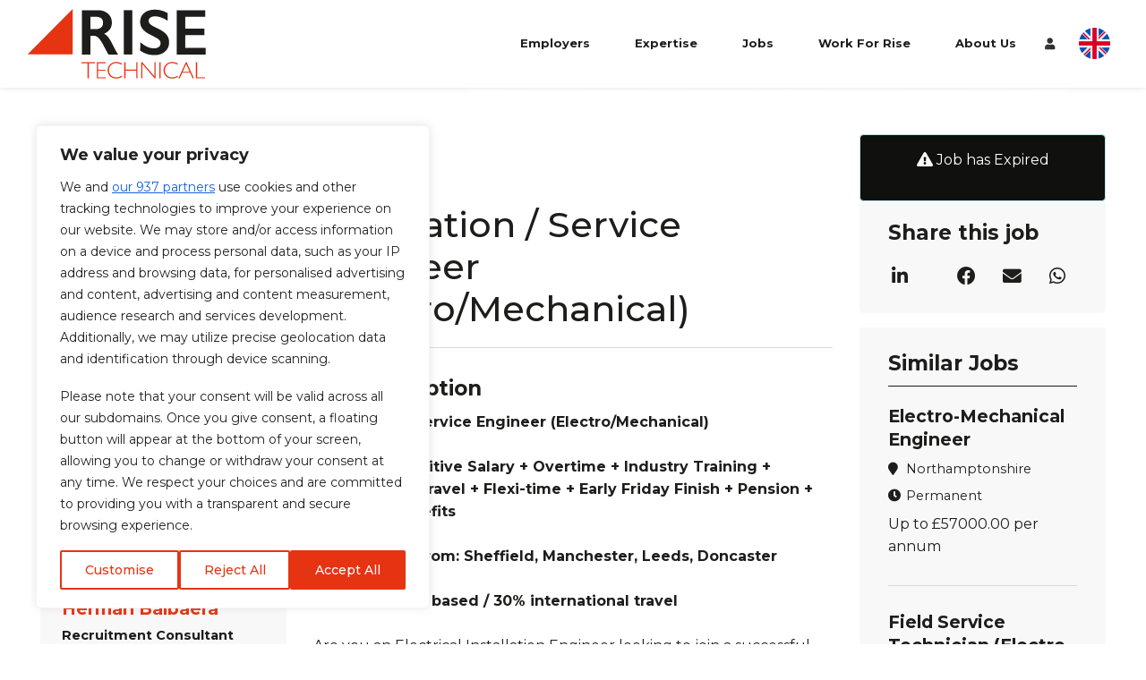

--- FILE ---
content_type: image/svg+xml
request_url: https://image-assets.eu-2.volcanic.cloud/api/v1/assets/images/c10a252e8918043e00a1e93e9ba85890?t=1611719314
body_size: 3411
content:
<?xml version="1.0" encoding="UTF-8"?>
<svg width="20px" height="20px" viewBox="0 0 20 20" version="1.1" xmlns="http://www.w3.org/2000/svg" xmlns:xlink="http://www.w3.org/1999/xlink">
    <title>email@2x</title>
    <defs>
        <filter id="filter-1">
            <feColorMatrix in="SourceGraphic" type="matrix" values="0 0 0 0 1.000000 0 0 0 0 1.000000 0 0 0 0 1.000000 0 0 0 1.000000 0"></feColorMatrix>
        </filter>
    </defs>
    <g id="Pages" stroke="none" stroke-width="1" fill="none" fill-rule="evenodd">
        <g id="HP_Rise-Technical_V10" transform="translate(-903.000000, -4686.000000)">
            <g id="Group-37" transform="translate(0.000000, 4453.000000)">
                <g id="footer" transform="translate(0.000000, 30.000000)">
                    <g id="Group-42" transform="translate(903.000000, 80.000000)">
                        <g id="Group-41" transform="translate(0.000000, 47.000000)">
                            <g id="email" transform="translate(0.000000, 72.000000)" filter="url(#filter-1)">
                                <g transform="translate(0.000000, 4.000000)">
                                    <rect id="Rectangle" x="0" y="0" width="20" height="20"></rect>
                                    <path d="M3.33333333,3.33333333 C2.41285833,3.33333333 1.66666667,4.079525 1.66666667,5 L1.66666667,15 C1.66666667,15.9205 2.41285833,16.6666667 3.33333333,16.6666667 L16.6666667,16.6666667 C17.5871667,16.6666667 18.3333333,15.9205 18.3333333,15 L18.3333333,5 C18.3333333,4.079525 17.5871667,3.33333333 16.6666667,3.33333333 L3.33333333,3.33333333 Z M3.5,4.33333333 C3.03976667,4.33333333 2.66666667,4.706425 2.66666667,5.16666667 L2.66666667,14.8333333 C2.66666667,14.863 2.66821667,14.89225 2.671225,14.9210833 L6.79081667,9.03766667 L7.60996667,9.61125 L3.3763,15.6575833 C3.41666667,15.6635833 3.45796667,15.6666667 3.5,15.6666667 L16.5,15.6666667 C16.5324167,15.6666667 16.5644167,15.6648333 16.5959167,15.6611667 L12.6319167,10 L13.1525,9 L17.3240833,14.9576667 C17.3301667,14.9171667 17.3333333,14.8755833 17.3333333,14.8333333 L17.3333333,5.16666667 C17.3333333,4.70643333 16.96025,4.33333333 16.5,4.33333333 L3.5,4.33333333 Z" id="Shape" fill="#22A6B3"></path>
                                    <path d="M3.33333333,3.33333333 C2.41285833,3.33333333 1.66666667,4.079525 1.66666667,5 L1.66666667,5.93835 L7.33205,10.661 C8.87741667,11.94925 11.1225833,11.94925 12.6679167,10.661 L18.3333333,5.93835 L18.3333333,5 C18.3333333,4.079525 17.5871667,3.33333333 16.6666667,3.33333333 L3.33333333,3.33333333 Z M3.5,4.37534167 C3.03976667,4.37534167 2.66666667,4.74843333 2.66666667,5.208675 L2.66666667,5.42944167 L7.83984167,9.83133333 C9.08508333,10.8908333 10.9149167,10.8908333 12.1601667,9.83133333 L17.3333333,5.42944167 L17.3333333,5.208675 C17.3333333,4.74843333 16.96025,4.37534167 16.5,4.37534167 L3.5,4.37534167 Z" id="Shape" fill="#FFFFFF"></path>
                                    <path d="M12.9375,10.4363333 L13.7083333,9.79375 L17.3241667,14.95775 C17.26875,15.3278333 16.97,15.6183333 16.596,15.66125 L12.9375,10.4363333 Z M7.44764167,9.49758333 L7.60999167,9.61125 L7.59925833,9.62658333 L7.44764167,9.49758333 Z M6.27256667,9.77783333 L7.04340833,10.4204167 L3.376325,15.6575833 C3.0032,15.602 2.71080833,15.2991667 2.67125833,14.9210833 L6.27256667,9.77783333 Z" id="Shape" fill-opacity="0.3" fill="#000000"></path>
                                </g>
                            </g>
                        </g>
                    </g>
                </g>
            </g>
        </g>
    </g>
</svg>

--- FILE ---
content_type: application/x-javascript
request_url: https://api.herefish.com/scripts/hf.js
body_size: 7773
content:
// Snippet should be placed in customer's layout page
// 
//<script type="text/javascript">
//    window.hfAccountId = "CustomerId";
//    window.hfDomain = "API Domain";
//    (function () {
//        var hf = document.createElement('script'); hf.type = 'text/javascript'; hf.async = true;
//        hf.src = hfDomain + '/scripts/hf.js';
//        var s = document.getElementsByTagName('script')[0]; s.parentNode.insertBefore(hf, s);
//    })();
//</script>

(function (window, document) {
    function trackPageEvent(clickText) {
        var entityId = getCandidateId();
        var entityType = getEntityType();

        if (entityId) {
            var url = window.location.href;
            var pageTitle = document.title;
            var apiUrl = window.hfCustomer.ApiUrl + 'tracking/trackpageevent?customerId=' + encodeURIComponent(window.hfAccountId) + '&entityId=' + encodeURIComponent(entityId) + '&entityType=' + encodeURIComponent(entityType) + '&url=' + encodeURIComponent(url) + '&pageTitle=' + encodeURIComponent(pageTitle);

            if (clickText)
                apiUrl += '&clickText=' + encodeURIComponent(clickText);

            executeApiRequest(apiUrl);
        }
    }

    function testTrackingCode() {
        var url = window.location.href;
        var pageTitle = document.title;
        var clickTextData = "";

        var elements = getClickableElements();
        for (var i = 0; i < elements.length; i++) {
            var clickText = getClickText(elements[i]);
            if (clickText) {
                clickTextData = clickTextData + clickText + "|";
            }
        }
        clickTextData = clickTextData.slice(0, -1);

        var apiUrl = window.hfCustomer.ApiUrl + 'tracking/testTrackingCode?customerId=' + encodeURIComponent(window.hfAccountId) + '&url=' + encodeURIComponent(url) + '&pageTitle=' + encodeURIComponent(pageTitle) + '&clickTextData=' + encodeURIComponent(clickTextData);
        executeApiRequest(apiUrl);
    }

    function scrapeJobs() {
        getJobScrapingRules(function (response) {
            var jobScrapingRules = response.Data;
            var delayAfterPageLoad = jobScrapingRules.DelayAfterPageLoad * 1000;

            var searchInputValuesParameter = getQueryVariable("searchInputValues");
            if (searchInputValuesParameter) {
                setTimeout(function () {
                    triggerAdvancedSearch(jobScrapingRules, searchInputValuesParameter);
                    scrapeJobsAfterDelay(jobScrapingRules, delayAfterPageLoad);
                }, delayAfterPageLoad);
            }
            else {
                scrapeJobsAfterDelay(jobScrapingRules, delayAfterPageLoad);
            }
        });
    }

    function scrapeJobsAfterDelay(jobScrapingRules, delayAfterPageLoad) {
        setTimeout(function () {
            var jobs = [];
            var jobContainers = document.body.querySelectorAll(jobScrapingRules.JobContainerSelector);
            var maxJobs = 10;

            for (var i = 0; i < jobContainers.length; i++) {
                var jobContainerElement = jobContainers[i];

                var jobUrlValue = getElementValue(jobContainerElement, jobScrapingRules.JobUrlSelector, jobScrapingRules.JobUrlProperty);
                var jobTitleValue = getElementValue(jobContainerElement, jobScrapingRules.JobTitleSelector, jobScrapingRules.JobTitleProperty);
                var jobSummaryValue = getElementValue(jobContainerElement, jobScrapingRules.JobSummarySelector, jobScrapingRules.JobSummaryProperty);
                var jobIdValue = getElementValue(jobContainerElement, jobScrapingRules.JobIdSelector, jobScrapingRules.JobIdProperty);
                var jobOwnerIdValue = getElementValue(jobContainerElement, jobScrapingRules.JobOwnerSelector, jobScrapingRules.JobOwnerProperty);

                var job = {
                    Url: jobUrlValue,
                    Title: jobTitleValue,
                    Summary: jobSummaryValue,
                    AtsJobId: jobIdValue,
                    OwnerId: jobOwnerIdValue
                };

                if (job.Url && job.Title)
                    jobs.push(job);

                if (jobs.length >= maxJobs)
                    break;
            }

            loadJobs(jobs);
        }, delayAfterPageLoad);
    }

    function loadForms() {
        var candidateId = getCandidateId();
        if (document.body) {
            var forms = document.body.querySelectorAll('*[id^="hfFormContainer"]');
            for (var i = 0; i < forms.length; i++) {
                var hfContainer = forms[i];

                getFormData(hfContainer, function (container, response) {
                    var hfFormData = response.Data;
                    var form = container.querySelector('form');

                    form.addEventListener("submit", function (event) {
                        event.preventDefault();

                        submitForm(container, form, hfFormData, candidateId);
                    });

                    var submitButton = form.querySelector('#hfFormSubmit');
                    submitButton.value = hfFormData.SubmitLabel;

                    if (!candidateId) {
                        var formGroupEmail = form.querySelector('#hfFormGroupEmail');
                        formGroupEmail.removeAttribute('hidden');

                        var candidateEmail = form.querySelector('#hfFormEmail');
                        candidateEmail.setAttribute('required', '');
                    }

                    form.removeAttribute('hidden');
                });
            }
        }
    }

    function displaySurvey() {
        var surveyParameter = getQueryVariable('survey');
        var decodedProperties = null;
        if (surveyParameter) {
            decodedProperties = '?' + decodeBase64Url(surveyParameter);           
        }

        var surveyId = getQueryVariable('surveyId', decodedProperties);
        if (surveyId > 0) {
            var answerId = getQueryVariable('answerId', decodedProperties);
            var testCandidateId = getQueryVariable('testCandidateId', decodedProperties);
            var testEntityId = getQueryVariable('testEntityId', decodedProperties);
            var isChat = getQueryVariable('isChat', decodedProperties);
            var v1 = getQueryVariable('v1', decodedProperties);
            var ts = getQueryVariable('ts', decodedProperties);

            var isTest = testCandidateId > 0 || window.location.href.toLowerCase().endsWith('istest=true');
            var surveyCandidateId = isTest ? testCandidateId : getCandidateId(decodedProperties);
            var entityId = (testEntityId > 0) ? testEntityId : getQueryVariable('eId', decodedProperties);
            var webDomain = getWebDomain();

            if (isChat) {
                loadChat(surveyId, answerId, surveyCandidateId, entityId, v1, ts, webDomain, isTest, true);
            }
            else {
                if (isTest) {
                    loadSurvey(surveyId, answerId, surveyCandidateId, entityId, undefined, undefined, webDomain, isTest);
                }
                else {
                    loadSurvey(surveyId, answerId, surveyCandidateId, entityId, v1, ts, webDomain, isTest);
                }
            }
        }
        else {
            var isTestChat = window.location.href.toLowerCase().endsWith('istest=true');
            var candidateId = getCandidateId();

            if (candidateId) {
                getDefaultChatId(candidateId, function(chatId) {
                    loadChat(chatId, undefined, candidateId, candidateId, undefined,undefined,getWebDomain(), isTestChat, false);
                });
            }
            else {
                loadChat(window.hfCustomer.UnknownVisitorChatId, undefined, undefined, undefined, undefined, undefined, getWebDomain(), isTestChat, false);
            }
        }
    }

    function loadSurvey(surveyId, answerId, candidateId, entityId, v1, ts, webDomain, isTest) {
        addSurveyStylesheet(webDomain);

        var inlineStyle = '';
        if (window.hfCustomer.HeaderFocusOutlineColor) {
            inlineStyle = `<style> \
            #herefishSurveyCloseButton:focus-visible { \
               box-shadow : ${window.hfCustomer.HeaderFocusOutlineColor} 0px 0px 3px 2px; \
               outline:none; \
            } \
            </style > `;
        }

        var surveyWindow = ` \
 <div id="bha-chatLauncherContainer">
        <div id="herefishSurveyOverlay" class="hf-survey-overlay" ></div> \
        <div id="herefishSurvey" class="hf-survey-container is-centered"> \
                    ${inlineStyle} \
            <button id="herefishSurveyCloseButton" aria-label="close survey" \
                    class="hf-survey-close" onclick="closeHerefishSurvey()" \
                    style="background-color: {backgroundColor}; color: {color};">&times;</button> \
            <iframe title="Survey Window" id="herefishIframe" src="{srcUrl}" onload="showHerefishSurvey()"></iframe> \
            <h3 class="hf-loading">Loading...</h3> \
        </div>
</div>`;


        var srcUrl = getSurveyUrl(surveyId, answerId, candidateId, entityId, v1, ts, webDomain, isTest, false);

        surveyWindow = surveyWindow.replace(/{backgroundColor}/g, window.hfCustomer.HeaderTextColor + "1A"); // Adds opacity of 10%
        surveyWindow = surveyWindow.replace(/{color}/g, window.hfCustomer.HeaderTextColor);
        surveyWindow = surveyWindow.replace('{srcUrl}', srcUrl);

        addSurveyElementsToDom(surveyWindow);
    }

    function loadChat(surveyId, answerId, candidateId, entityId, v1, ts, webDomain, isTest, expandChat) {
        if (!surveyId)
            return;

        window.hfSurveyId = surveyId;
        var inlineStyle = '';
        if (window.hfCustomer.FocusOutlineColor) {
            inlineStyle = `<style> \
            button:focus-visible { \
               box-shadow : ${window.hfCustomer.FocusOutlineColor} 0px 0px 3px 2px; \
               outline:none; \
               border:none;
            } \
            </style > `;
        }

        addSurveyStylesheet(webDomain);

        var chatBadge = ` \
            <div class="hf-chat-launcher-container" id="bha-chatLauncherContainer"> \
                <div id="herefishChatPromptMessage" class="hf-chat-prompt-message" style="{chatPromptStyle}"> \
                    ${inlineStyle} \
                    <button class="hf-chat-expand-btn" \
                            onclick="expandChat()">{chatPromptMessage}</button> \
                    <button id="herefishChatPromptCloseButton" class="hf-survey-close is-chat" \
                         aria-label="Close" \
                         onclick="closeHerefishChatPromptMessage()"> \
                         <span>&times;</span> \
                    </button> \
                </div> \
                <div> \
                    ${inlineStyle} \
                    <button id="herefishExpandChat" class="hf-chat-launcher" aria-label="Open Chat" \
                                style="border:none; background-color: {badgeColor};{expandDisplayStyle}" onclick="expandChat()"> \
                        <img class="hf-chat-launcher-content hf-chat-expand" src="{expandUrl}" /> \
                    </button> \
                </div> \
            </div>`;

        chatBadge = chatBadge.replace(/{badgeColor}/g, window.hfCustomer.ButtonColor);
        chatBadge = chatBadge.replace('{expandUrl}', window.hfDomain + '/Images/chat-icon-white.png');
        chatBadge = chatBadge.replace('{collapseUrl}', window.hfDomain + '/Images/x-icon-white.png');
        chatBadge = expandChat ? chatBadge.replace('{expandDisplayStyle}', 'display: none;') : chatBadge.replace('{expandDisplayStyle}', '');
        chatBadge = expandChat ? chatBadge.replace('{chatExpandStyle}', '') : chatBadge.replace('{chatExpandStyle}', 'hf-chat-expand');
        chatBadge = chatBadge.replace('{chatPromptMessage}', window.hfCustomer.WebsiteChatPrompt);
        chatBadge = !candidateId && window.hfCustomer.DisplayWebsiteChatPrompt ? chatBadge.replace('{chatPromptStyle}', '') : chatBadge.replace('{chatPromptStyle}', 'display: none;');
        // TODO: If we want to show this message for default candidate/salescontact, change to !expandChat

        if (expandChat) {
            addChatWindowToDom(surveyId, answerId, candidateId, entityId, v1, ts, webDomain, isTest);
        }

        if (window.hfCustomer.AllowMicrophone) {
            window.addEventListener('message', function (event) {
                if (event.data && event.data.action === 'hf_expandChatContainer') {
                    var surveyContainer = document.querySelector('.hf-survey-container');
                    if (surveyContainer) {
                        if (event.data.expanded) {
                            surveyContainer.classList.add('expanded');
                        } else {
                            surveyContainer.classList.remove('expanded');
                        }
                    }
                }
            });
        }

        addSurveyElementsToDom(chatBadge);

    }

    function getDefaultChatId(candidateId, callback) {
        var url = window.hfCustomer.ApiUrl + 'surveyBranding/getDefaultChatId/' + encodeURIComponent(window.hfAccountId) + '/' + candidateId;
        ajaxGetRequest(url, function (response) {
            var chatId = response.Data.Int;

            if (callback)
                callback(chatId);
        });
    }

    function addChatWindowToDom(surveyId, answerId, candidateId, entityId, v1, ts, webDomain, isTest) {
        var inlineStyle = '';
        if (window.hfCustomer.FocusOutlineColor) {
            inlineStyle = `<style> \
            #herefishSurveyCloseButton:focus-visible { \
               box-shadow : ${window.hfCustomer.FocusOutlineColor} 0px 0px 3px 2px; \
               outline:none; \
               border:none;
            } \
            </style > `;
        }

        var allowMicrophone = '';
        if (window.hfCustomer.AllowMicrophone) {
            allowMicrophone = 'allow="microphone"';
        }

        var chatWindow = ` \
     <div id="bha-chatLauncherContainer">
                    <div id="herefishSurvey" class="hf-survey-container is-chat" role="dialog"> \
                        ${inlineStyle} \
                        <button id="herefishSurveyCloseButton" class="hf-survey-close is-chat" \
                                aria-label="close chat" \
                                style="background-color: {backgroundColor}; color: {headerTextColor};" \
                                onclick="collapseChat()">&times;</button> \
                        <iframe title="Chat Window" id="herefishIframe" {allowMicrophone} src="{srcUrl}" onload="showHerefishChat()"></iframe> \
                        <h3 class="hf-loading">Loading...</h3> \
                    </div>   
     </div>`;

        var srcUrl = getSurveyUrl(surveyId, answerId, candidateId, entityId, v1, ts, webDomain, isTest, true);
        chatWindow = chatWindow.replace(/{backgroundColor}/g, window.hfCustomer.HeaderTextColor + "1A"); // Adds opacity of 10%
        chatWindow = chatWindow.replace(/{headerTextColor}/g, window.hfCustomer.HeaderTextColor);
        chatWindow = chatWindow.replace('{srcUrl}', srcUrl);
        chatWindow = chatWindow.replace('{allowMicrophone}', allowMicrophone);

        addSurveyElementsToDom(chatWindow);
    }

    function displayCalendar() {
        var displayNameV3 = getQueryVariable('calendar');

        if (displayNameV3) {
            getAtsUserCalendarAccountIdByDisplayName(displayNameV3, function (response) {
                if (!response)
                    return;

                var nylasAccountId = response.Data;

                displayNylasCalendarV3(nylasAccountId);
            });
        }
    }

    function displayNylasCalendarV3(nylasAccountId) {
        // CSS
        var link = document.createElement('link');
        link.type = 'text/css';
        link.rel = 'stylesheet';
        link.href = getWebDomain() + 'Content/herefish-survey.min.css';
        document.head.appendChild(link);

        // HTML
        var calendarWindow = ' \
                <div id="bha-chatLauncherContainer"> \
                <div id="calendarOverlay" class="hf-survey-overlay"></div> \
                <div id="calendarContainer" class="hf-survey-container is-centered" style="height: 715px;"> \
                    <div id="calendarCloseButton" class="hf-survey-close" \
                        onclick="closeCalendar()">&times;</div> \
                    <iframe id="calendarIframe" src="{srcUrl}" onload="showCalendar()" scrolling="yes"></iframe> \
                    <h3 id="calendarLoadingIndicator" class="hf-loading">Loading...</h3> \
                </div> \
                </div>';

        calendarWindow = calendarWindow.replace('{srcUrl}', `${getWebDomain()}Calendar/Book?config_id=${nylasAccountId}`);

        addSurveyElementsToDom(calendarWindow);
    }

    function decodeBase64Url(input) {
        // Replace non-url compatible chars with base64 standard chars
        input = input
            .replace(/-/g, '+')
            .replace(/_/g, '/');

        // Pad out with standard base64 required padding characters
        var pad = input.length % 4;
        if (pad) {
            if (pad === 1) {
                throw new Error('InvalidLengthError: Input base64url string is the wrong length to determine padding');
            }
            input += new Array(5 - pad).join('=');
        }

        return atob(input);
    }

    function executeApiRequest(apiUrl) {
        var oImg = document.createElement("img");
        oImg.setAttribute('src', apiUrl);
    }

    function ajaxGetRequest(url, successCallback) {
        var request = new XMLHttpRequest();
        
        request.onload = function (e) {
            if (successCallback) {
                var response = (typeof (e.target.response) === "string") ? JSON.parse(e.target.response) : e.target.response;
                successCallback(response);
            }
        };

        var queryParameterOperator = url.indexOf("?") !== -1 ? "&" : "?";
        var bustCacheUrl = url + queryParameterOperator + "bustCache=" + new Date().getTime();
        request.open('GET', bustCacheUrl + '?' + new Date().getTime(), true);
        request.responseType = 'json';
        request.send();
    }

    function ajaxPostRequest(url, data, successCallback) {
        var request = new XMLHttpRequest();
        
        request.onload = function (e) {
            if (successCallback) {
                var response = (typeof (e.target.response) === "string") ? JSON.parse(e.target.response) : e.target.response;
                successCallback(response);
            }
        };

        request.open('POST', url, true);
        request.responseType = 'json';
        request.setRequestHeader("Content-type", "application/json");
        request.send(JSON.stringify(data));
    }

    function setCookie(cname, cvalue, exdays) {
        var d = new Date();
        d.setTime(d.getTime() + (exdays * 24 * 60 * 60 * 1000));
        var expires = "expires=" + d.toUTCString();
        var domain = '.' + getDomainName(window.location.hostname);
        var cookie = cname + "=" + cvalue + "; domain=" + domain + "; path=/; " + expires + "; SameSite=None; Secure";
        document.cookie = cookie;
    }

    function getCandidateId(url) {
        var candidateId = getQueryVariable("hf", url);

        if (candidateId) {
            return candidateId;
        }

        var name = "hf_id=";
        var ca = document.cookie.split(';');
        for (var i = 0; i < ca.length; i++) {
            var c = ca[i];
            while (c.charAt(0) == ' ') c = c.substring(1);
            if (c.indexOf(name) == 0)
                return c.substring(name.length, c.length);
        }
    }

    function getEntityType(url) {
        var entityType = getQueryVariable("type", url);

        if (entityType) {
            return entityType;
        }

        var name = "hf_type=";
        var ca = document.cookie.split(';');

        for (var i = 0; i < ca.length; i++) {
            var c = ca[i];

            while (c.charAt(0) == ' ') {
                c = c.substring(1);
            }

            if (c.indexOf(name) == 0) {
                return c.substring(name.length, c.length);
            }
        }

        return undefined;
    }

    function getUnknownVisitorId() {
        var unknownVisitorId;

        var name = "hf_uuid=";
        var ca = document.cookie.split(';');
        for (var i = 0; i < ca.length; i++) {
            var c = ca[i];
            while (c.charAt(0) == ' ') c = c.substring(1);
            if (c.indexOf(name) == 0) {
                unknownVisitorId = c.substring(name.length, c.length);
                break;
            }
        }

        if (unknownVisitorId)
            return unknownVisitorId;

        return uuidv4();
    }

    function uuidv4() {
        function _p8(s) {
            var p = (Math.random().toString(16) + "000000000").substr(2, 8);
            return s ? "-" + p.substr(0, 4) + "-" + p.substr(4, 4) : p;
        }
        return _p8() + _p8(true) + _p8(true) + _p8();
    }

    function getQueryVariable(variable, url) {
        if (!url) {
            url = window.location.href;
        }
        var index = url.lastIndexOf("?");
        if (index > -1) {
            var query = url.substring(index + 1);
            var vars = query.split('&');
            for (var i = 0; i < vars.length; i++) {
                var pair = vars[i].split('=');
                var variableName = decodeURIComponent(pair[0]);

                if (variableName != undefined && variableName.toLowerCase() == variable.toLowerCase()) {
                    var value = pair[1];
                    var hashTagIndex = value.indexOf('#');
                    if (hashTagIndex >= 0)
                        value = value.substring(0, hashTagIndex);

                    return decodeURIComponent(value);
                }
            }
        }
        return undefined;
    }

    function getDomainName(hostname) {
        var i = 0, domain = hostname, p = domain.split('.'), s = '_gd' + (new Date()).getTime();
        while (i < (p.length - 1) && document.cookie.indexOf(s + '=' + s) == -1) {
            domain = p.slice(-1 - (++i)).join('.');
            document.cookie = s + "=" + s + ";domain=" + domain + ";";
        }
        document.cookie = s + "=;expires=Thu, 01 Jan 1970 00:00:01 GMT;domain=" + domain + ";";
        return domain;
    }

    function getClickableElements() {
        var elements = [];

        var inputs = document.getElementsByTagName("input");
        for (var i = 0; i < inputs.length; i++) {
            var input = inputs[i];
            if (input.type.toLowerCase() === "button" || input.type.toLowerCase() === "submit") {
                elements.push(input);
            }
        }

        var buttons = document.getElementsByTagName("button");
        for (var j = 0; j < buttons.length; j++) {
            elements.push(buttons[j]);
        }

        var hrefs = document.getElementsByTagName("a");
        for (var k = 0; k < hrefs.length; k++) {
            elements.push(hrefs[k]);
        }

        return elements;
    }

    function getClickText(element) {
        var clickText = undefined;
        var clickableElement = undefined;

        if (isClickable(element))
            clickableElement = element;

        if (element.parentElement && isClickable(element.parentElement))
            clickableElement = element.parentElement;

        if (clickableElement) {
            if (clickableElement.tagName.toLowerCase() === "input") {
                clickText = clickableElement.value.trim().substring(0, 50);
            }
            else if (clickableElement.tagName.toLowerCase() === "button" || clickableElement.tagName.toLowerCase() === "a") {
                clickText = clickableElement.textContent.trim().substring(0, 50);
            }
        }

        return clickText;
    }

    function isClickable(element) {
        if (element.tagName.toLowerCase() === "button" || element.tagName.toLowerCase() === "a") {
            return true;
        }

        if (element.tagName.toLowerCase() === "input" && (element.type.toLowerCase() === "button" || element.type.toLowerCase() === "submit")) {
            return true;
        }

        return false;
    }

    function getElementValue(containerElement, selector, field) {
        var element = (selector === "jobcontainer") ? containerElement : containerElement.querySelector(selector);
        if (!element) {
            return undefined;
        }

        return element[field];
    }

    function getJobScrapingRules(successCallback) {
        var url = window.hfCustomer.ApiUrl + 'jobScraping/getByExternalId/' + encodeURIComponent(window.hfAccountId);
        ajaxGetRequest(url, function (response) {
            successCallback(response);
        });
    }

    function getAtsUserCalendarAccountIdByDisplayName(displayName, successCallback) {
        var url = window.hfCustomer.ApiUrl + 'atsUsers/getCalendarAccountIdByDisplayName?customerId=' + encodeURIComponent(window.hfAccountId) + '&displayName=' + displayName;
        ajaxGetRequest(url, function (response) {
            successCallback(response);
        });
    }

    function loadJobs(jobs) {

        var loadJobsUrl = window.hfCustomer.ApiUrl + 'jobScraping/loadJobs';
        var jobFeedId = getQueryVariable("jobFeedId");
        var data = { CustomerId: window.hfAccountId, Jobs: jobs, JobFeedId: jobFeedId };
        ajaxPostRequest(loadJobsUrl, data);
    }

    function triggerAdvancedSearch(jobScrapingRules, searchInputValuesParameter) {
        var searchInputValues = getSearchInputValues(searchInputValuesParameter);
        for (var i = 0; i < searchInputValues.length; i++) {
            var searchInputValue = searchInputValues[i];
            var searchInput = getSearchInputById(jobScrapingRules, searchInputValue.SearchInputId);

            setElementValue(searchInput, searchInputValue.Value);
        }

        var searchButton = document.body.querySelector(jobScrapingRules.SearchButtonSelector);
        if (searchButton)
            searchButton.click();
    }

    function setElementValue(searchInput, value) {
        var element = document.body.querySelector(searchInput.InputSelector);
        if (searchInput.InputType === 0) {
            element.checked = true;
        }
        else if (searchInput.InputType === 1) {
            element.value = value;
        }

        var changeEvent = new Event('change', { bubbles: true });
        element.dispatchEvent(changeEvent);
    }

    function getSearchInputById(jobScrapingRules, searchInputId) {
        for (var i = 0; i < jobScrapingRules.SearchInputs.length; i++) {
            var searchInput = jobScrapingRules.SearchInputs[i];
            if (searchInput.Id === searchInputId) {
                return searchInput;
            }
        }

        return undefined;
    }

    function getSearchInputValues(searchInputValuesParameter) {
        var searchInputTextValues = searchInputValuesParameter.split("|");
        var searchInputValues = [];

        for (var i = 0; i < searchInputTextValues.length; i++) {
            var searchInputValueText = searchInputTextValues[i];
            var underscoreIndex = searchInputValueText.indexOf("_");

            var searchInputValue = {};
            if (underscoreIndex > 0) {
                searchInputValue.SearchInputId = parseInt(searchInputValueText.substring(0, underscoreIndex));
                searchInputValue.Value = searchInputValueText.substring(underscoreIndex + 1);
            }
            else {
                searchInputValue.SearchInputId = parseInt(searchInputValueText);
            }

            searchInputValues.push(searchInputValue);
        }

        return searchInputValues;
    }

    function getFormData(container, successCallback) {
        var formId = container.id.substring("hfFormContainer".length);
        
        var url = window.hfCustomer.ApiUrl + 'forms/getById?customerId=' + encodeURIComponent(window.hfAccountId) + '&formId=' + encodeURIComponent(formId);
        ajaxGetRequest(url, function (response) {
            successCallback(container, response);
        });
    }

    function submitForm(hfContainer, form, hfFormData, candidateId) {
        try {
            var submitButton = form.querySelector('#hfFormSubmit');
            submitButton.value = 'Saving...';
            submitButton.setAttribute('disabled', '');

            var data = {
                CustomerId: window.hfAccountId,
                FormId: hfFormData.Id,
                CandidateId: candidateId,
                FieldValues: []
            };

            if (!data.CandidateId) {
                var candidateEmail = form.querySelector('#hfFormEmail');
                data.CandidateEmail = candidateEmail.value;
            }

            for (var i = 0; i < hfFormData.Fields.length; i++) {
                var formField = hfFormData.Fields[i];
                var formFieldValue = getFormFieldValue(form, formField);
                var formFieldData = {
                    Id: formField.Id,
                    Value: formFieldValue
                };
                data.FieldValues.push(formFieldData);
            }

            var url = window.hfCustomer.ApiUrl + 'forms/submit';
            ajaxPostRequest(url, data, function (response) {
                if (response && response.ResultCode === 0) {
                    var formCompletionMessage = hfContainer.querySelector('#hfFormCompletionMessage');
                    formCompletionMessage.innerHTML = hfFormData.CompletionMessage;
                    formCompletionMessage.removeAttribute('hidden');

                    form.setAttribute('hidden', true);
                }
                else {
                    displayFormSubmitErrorMessage(hfContainer);
                }
            });
        }
        catch (exception) {
            displayFormSubmitErrorMessage(hfContainer, form);
        }
    }

    function displayFormSubmitErrorMessage(hfContainer, form) {
        var formErrorMessage = hfContainer.querySelector('#hfFormErrorMessage');
        formErrorMessage.removeAttribute('hidden');

        if (form)
            form.setAttribute('hidden', true);
    }

    function getFormFieldValue(form, formField) {
        var formFieldInput = form.querySelector('#hfFormField' + formField.Id);

        if (formField.InputType === 1 || formField.InputType === 2)
            return formFieldInput.checked;

        if (formField.InputType === 3)
            return formFieldInput.selected;

        return formFieldInput.value;
    }

    function addSurveyStylesheet(webDomain) {
        var link = document.createElement('link');
        link.type = 'text/css';
        link.rel = 'stylesheet';
        link.href = webDomain + 'Content/herefish-survey.css';
        document.head.appendChild(link);
    }

    function getSurveyUrl(surveyId, answerId, candidateId, entityId, v1, ts, webDomain, isTest, isChat) {
        var surveyAction;
        var unknownVisitorId;

        if (isChat) {
            surveyAction = v1 ? 'CandidateChatEncrypted' : 'CandidateChat';
            if (!candidateId) {
                candidateId = entityId = 0;
                unknownVisitorId = getUnknownVisitorId();
            }
        }
        else {
            surveyAction = v1 ? 'CandidateSurveyEncrypted' : 'CandidateSurvey';
        }

        var surveyUrl
        if (v1) {
            surveyUrl = webDomain + 'Surveys/' + surveyAction + '?customerId=' + encodeURIComponent(window.hfAccountId) + '&surveyId=' + surveyId + '&candidateId=' + candidateId + '&entityId=' + entityId + '&v1=' + v1 + '&ts=' + ts ;
        }
        else {
            surveyUrl = webDomain + 'Surveys/' + surveyAction + '?customerId=' + encodeURIComponent(window.hfAccountId) + '&surveyId=' + surveyId + '&candidateId=' + candidateId + '&entityId=' + entityId;
        }
      
        if (answerId)
            surveyUrl += '&answerId=' + answerId;
        if (isTest)
            surveyUrl += '&isTest=true';
        if (unknownVisitorId)
            surveyUrl += '&unknownVisitorId=' + unknownVisitorId;


        // by passing in the colors, we can make the appearance look good right from the start.
        if (window.hfCustomer.HeaderColor) 
            surveyUrl += '&hdrColor=' + encodeURIComponent(window.hfCustomer.HeaderColor);
        if (window.hfCustomer.HeaderTextColor) 
            surveyUrl += '&hdrTxtColor=' + encodeURIComponent(window.hfCustomer.HeaderTextColor);
        if (window.hfCustomer.ButtonColor)
            surveyUrl += '&btnColor=' + encodeURIComponent(window.hfCustomer.ButtonColor);
        if (window.hfCustomer.FocusOutlineColor)
            surveyUrl += '&fcsColor=' + encodeURIComponent(window.hfCustomer.FocusOutlineColor);
        if (window.hfCustomer.HeaderFocusOutlineColor)
            surveyUrl += '&hdrFcsColor=' + encodeURIComponent(window.hfCustomer.HeaderFocusOutlineColor);

        return surveyUrl;
    }

    function addSurveyElementsToDom(surveyElements) {
        var div = document.createElement('div');
        div.innerHTML = surveyElements;

        if (!document.body) {
            setTimeout(function () {
                document.body.appendChild(div);
            }, 1000);
        }
        else {
            document.body.appendChild(div);
        }
    }

    document.showHerefishSurvey = function () {
        var iframe = document.getElementById('herefishIframe');
        var surveyCloseButton = document.getElementById('herefishSurveyCloseButton');

        iframe.style.zIndex = 9999;
        surveyCloseButton.style.zIndex = 10000;

        document.body.classList.add('hf-noscroll');
    }

    document.closeHerefishSurvey = function () {
        var surveyContainer = document.getElementById('herefishSurvey');
        var surveyCloseButton = document.getElementById('herefishSurveyCloseButton');
        var surveyOverlay = document.getElementById('herefishSurveyOverlay');

        surveyContainer.style.display = 'none';
        surveyCloseButton.style.display = 'none';
        surveyOverlay.style.display = 'none';

        document.body.classList.remove('hf-noscroll');
    }

    document.showHerefishChat = function () {
        var iframe = document.getElementById('herefishIframe');
        var surveyCloseButton = document.getElementById('herefishSurveyCloseButton');
        var expandChat = document.getElementById('herefishExpandChat');
        var collapseChat = document.getElementById('herefishCollapseChat');
        setTimeout(() => {
            collapseChat.focus();
        }, 20);
        iframe.style.zIndex = 9999;
        surveyCloseButton.style.zIndex = 10000;
        expandChat.style.display = 'none';
        collapseChat.style.display = 'flex';
    }

    document.collapseChat = function () {
        var surveyContainer = document.getElementById('herefishSurvey');
        var surveyCloseButton = document.getElementById('herefishSurveyCloseButton');
        var expandChat = document.getElementById('herefishExpandChat');
        var collapseChat = document.getElementById('herefishCollapseChat');

        setTimeout(() => {
            expandChat.focus();
        }, 20);

        surveyContainer.style.display = 'none';
        surveyCloseButton.style.display = 'none';
        expandChat.style.display = 'flex';
        collapseChat.style.display = 'none';

        document.closeHerefishChatPromptMessage();
    }

    document.expandChat = function () {
        var surveyContainer = document.getElementById('herefishSurvey');

        if (surveyContainer) {
            var surveyCloseButton = document.getElementById('herefishSurveyCloseButton');
            var expandChat = document.getElementById('herefishExpandChat');
            var collapseChat = document.getElementById('herefishCollapseChat');

            surveyContainer.style.display = '';
            surveyCloseButton.style.display = '';
            expandChat.style.display = 'none';
            collapseChat.style.display = 'flex';
        }
        else {
            var candidateId = getCandidateId();
            var isTestChat = window.location.href.toLowerCase().endsWith('istest=true');
            addChatWindowToDom(window.hfSurveyId, undefined, candidateId, candidateId, undefined, undefined, getWebDomain(), isTestChat);
        }

        document.closeHerefishChatPromptMessage();
    }

    document.closeHerefishChatPromptMessage = function () {
        var chatPromptMessage = document.getElementById('herefishChatPromptMessage');
        chatPromptMessage.style.display = 'none';
    }

    document.showCalendar = function () {
        var iframe = document.getElementById('calendarIframe');
        var calendarCloseButton = document.getElementById('calendarCloseButton');
        var loadingIndicator = document.getElementById('calendarLoadingIndicator');

        iframe.style.zIndex = 9999;
        calendarCloseButton.style.zIndex = 10000;
        loadingIndicator.style.display = 'none';

        document.body.classList.add('hf-noscroll');
    }

    document.closeCalendar = function () {
        var calendarContainer = document.getElementById('calendarContainer');
        var calendarCloseButton = document.getElementById('calendarCloseButton');
        var calendarOverlay = document.getElementById('calendarOverlay');

        calendarContainer.style.display = 'none';
        calendarCloseButton.style.display = 'none';
        calendarOverlay.style.display = 'none';

        document.body.classList.remove('hf-noscroll');
    }

    function getWebDomain() {
        if (window.hfDomain.indexOf('localhost') > -1)
            return 'http://localhost:41118/';
        else if (window.hfDomain.indexOf('dev-herefish-shared.azurewebsites.net') > -1)
            return 'https://dev-herefish-web.azurewebsites.net/';
        else if (window.hfDomain.indexOf('qa-herefish-shared.azurewebsites.net') > -1)
            return 'https://qa-herefish-web.azurewebsites.net/';
        else if (window.hfDomain.indexOf('bha-qa1-shared-eus-app.azurewebsites.net') > -1)
            return 'https://bha-qa1-web-eus-app.azurewebsites.net/';
        else if (window.hfDomain.indexOf('bha-qa2-shared-eus-app.azurewebsites.net') > -1)
            return 'https://bha-qa2-web-eus-app.azurewebsites.net/';
        else if (window.hfDomain.indexOf('bha-qa3-shared-eus-app.azurewebsites.net') > -1)
            return 'https://bha-qa3-web-eus-app.azurewebsites.net/';
        else if (window.hfDomain.indexOf('bha-qa4-shared-eus-app.azurewebsites.net') > -1)
            return 'https://bha-qa4-web-eus-app.azurewebsites.net/';
        else if (window.hfDomain.indexOf('bha-qa5-shared-eus-app.azurewebsites.net') > -1)
            return 'https://bha-qa5-web-eus-app.azurewebsites.net/';
        else if (window.hfDomain.indexOf('bha-qa6-shared-eus-app.azurewebsites.net') > -1)
            return 'https://bha-qa6-web-eus-app.azurewebsites.net/';
        else if (window.hfDomain.indexOf('bha-develop-shared-eus-app.azurewebsites.net') > -1)
            return 'https://bha-develop-web-eus-app.azurewebsites.net/';
        else if (window.hfDomain.indexOf('test-herefish-shared.azurewebsites.net') > -1)
            return 'https://test-herefish-web.azurewebsites.net/';
        else if (window.hfDomain.indexOf('test-herefish-shared2.azurewebsites.net') > -1)
            return 'https://test-herefish-web2.azurewebsites.net/';
        else if (window.hfDomain.indexOf('api.herefish.com') > -1)
            return 'https://app.herefish.com/';

        return undefined;
    }

    function handleClickEvent(event) {
        var clickText = getClickText(event.target);
        if (clickText) {
            trackPageEvent(clickText);
        }
    };

    function handleOnLoad() {
        if (window.testTrackingCode)
            testTrackingCode();

        if (window.scrapeJobs)
            scrapeJobs();

        document.body.addEventListener('click', handleClickEvent);
    }

    if (window.hfAccountId && window.hfDomain && !window.hfScriptLoaded) {
        window.hfScriptLoaded = true;
        window.testTrackingCode = getQueryVariable("testTrackingCode");
        window.scrapeJobs = getQueryVariable("scrapeJobs");

        var entityId = getQueryVariable("hf");

        if (entityId) {
            setCookie("hf_id", entityId, 365);
        }

        var type = getQueryVariable("type");

        if (type) {
            setCookie("hf_type", type, 365);
        }

        var url = window.hfDomain + '/customers/getSnippetData/' + encodeURIComponent(window.hfAccountId);
        ajaxGetRequest(url, function (response) {
            // If there is an error, just return and don't try to do anything
            if (!response || response.ResultCode === 1)
                return;

            window.hfCustomer = response.Data;

            trackPageEvent();
            loadForms();
            displaySurvey();
            displayCalendar();
        });

        if (document.readyState === 'complete')
            window.setTimeout(handleOnLoad, 100);
        else
            window.addEventListener('load', handleOnLoad);
    }

    // Used for testing the image converter
    //function addMessageToDom(message) {
    //    var div = document.createElement('div');
    //    div.innerHTML = '<h3>' + message + '</h3>';
    //    var body = document.getElementsByTagName('body')[0];
    //    body.insertBefore(div, body.firstChild);
    //}

})(window, document);

--- FILE ---
content_type: text/javascript; charset=utf-8
request_url: https://www.risetechnical.co.uk/db_assets/production/1143/application.js?t=1744792863
body_size: 17388
content:
function initJobAlertLoc(){var e,t,n=$("#alerts-location"),a=n.attr("placeholder");n.length>0&&(e=function(e){var t;return e.loading?e.text:(t="",t="<div class='select2-result-repository clearfix'> <div class='select2-result'><div class='select2-result-repository__title'>"+e.name+"</div>",e.hierarchy&&(t+="<div class='select2-result-repository__description'>"+e.hierarchy+"</div>"),t)},t=function(e){return e.name||e.text},n.select2({placeholder:a,ajax:{dataType:"json",url:"/api/v1/locations",delay:500,data:function(e){return{name:e.term,page:e.page}},processResults:function(e,t){return t.page=t.page||1,{results:e.data,pagination:{more:20*t.page<e.total_count}}},cache:!0},escapeMarkup:function(e){return e},minimumInputLength:3,templateResult:e,templateSelection:t}))}function updateEmailFrequency(){var e=$("#set-up-job-alerts .job-alerts-mail form"),t=$(".alert-frequency input");e.length>0&&$(".alert-frequency label").click(function(){label_selected=$(this),checkbox_selected=$(this).parent().find("input"),t.not(checkbox_selected).prop("checked",!1),$(".alert-frequency label").removeClass("active"),label_selected.addClass("active");var n=e.serialize()+"&"+checkbox_selected.attr("name")+"="+checkbox_selected.val();$.ajax({type:"patch",url:e.attr("action"),dataType:"json",data:n,success:function(){},error:function(){console.log("An error occurred."),checkbox_selected.prop("checked",!1),label_selected.removeClass("active")}})})}function deleteJobAlert(){$(".delete-alert").on("click",function(e){e.stopImmediatePropagation(),e.preventDefault(),url=$(this).attr("href"),job_alert=$(this).parent(),$.ajax({type:"delete",url:url,dataType:"script",success:function(){job_alert.remove()},error:function(){console.log("error")}})})}function setupJobAlert(){function e(e){var t=$("#job-alerts-list-tag");$("#job-alerts-list-tag .flash-notice").hide();var n=e.id,a="<div class='card-alert'>";a+="<a href='"+e.slug+"'>"+e.title+"</a>",a+="<a href='/job_alerts/"+n+"' class='delete-alert cross-delete'><i class='fa fa-times' aria-hidden='true'></i></a>",a+="</div>",t.prepend(a)}if($("#create-job-alert").length>0){var t=$("#create-job-alert form"),n=$("#create-job-alert form button");t.submit(function(a){console.log("submitted"),a.preventDefault(),n.prop("disabled",!0);var o=t.serialize();$.ajax({type:t.attr("method"),url:t.attr("action"),dataType:"json",data:o,success:function(t){e(t),n.prop("disabled",!1),$("#create-job-alert form")[0].reset()},error:function(){console.log("An error occurred.")}})})}}function myFunction(){document.getElementById("myForm").reset()}function openNav(){document.getElementById("myNav").style.width="auto"}function closeNav(){document.getElementById("myNav").style.width="0%"}function openCardNav(){document.getElementById("mycardNav").style.width="auto"}function closeCardNav(){document.getElementById("mycardNav").style.width="0%"}function myFunction(){var e=document.getElementById("myTopnav");"topnav"===e.className?e.className+=" responsive":e.className="topnav"}function searchChildRecursive(e){return"#text"==e.childNodes[0].nodeName||(e=searchChildRecursive(e.childNodes[0])),e}function debounce(e,t){var n;return function(){function a(){e(),n=null}n&&clearTimeout(n),setTimeout(a,t||100)}}
/*! lazysizes - v5.2.0 */$.fn.eventCalendar=function(e){function t(e,t){return e.date.toLowerCase()>t.date.toLowerCase()?1:-1}function n(e,t,n){var a=$("<div class='eventsCalendar-slider'></div>"),i=$("<div class='eventsCalendar-monthWrap'></div>"),s=$("<div class='eventsCalendar-currentTitle'><a href='#' class='monthTitle'></a></div>"),r=$("<a href='#' class='arrow prev'><span>"+d.txt_prev+"</span></a><a href='#' class='arrow next'><span>"+d.txt_next+"</span></a>");if($eventsCalendarDaysList=$("<ul class='eventsCalendar-daysList'></ul>"),date=new Date,c.wrap.find(".eventsCalendar-slider").size()?c.wrap.find(".eventsCalendar-slider").append(i):(c.wrap.prepend(a),a.append(i)),c.wrap.find(".eventsCalendar-monthWrap.currentMonth").removeClass("currentMonth").addClass("oldMonth"),i.addClass("currentMonth").append(s,$eventsCalendarDaysList),"current"===e)day=date.getDate(),a.append(r);else{date=new Date(c.wrap.attr("data-current-year"),c.wrap.attr("data-current-month"),1,0,0,0),day=0,moveOfMonth=1,"prev"===e&&(moveOfMonth=-1),date.setMonth(date.getMonth()+moveOfMonth);var l=new Date;date.getMonth()===l.getMonth()&&(day=l.getDate())}t=date.getFullYear();var u=(new Date).getFullYear();n=date.getMonth();"current"!=e&&o(d.eventsLimit,t,n,!1,e),c.wrap.attr("data-current-month",n).attr("data-current-year",t),s.find(".monthTitle").html(d.monthNames[n]+" "+t);var p=32-new Date(t,n,32).getDate(),f=[];if(d.showDayAsWeeks){if($eventsCalendarDaysList.addClass("showAsWeek"),d.showDayNameInCalendar){$eventsCalendarDaysList.addClass("showDayNames");var h=0;for(d.startWeekOnMonday&&(h=1);h<7;h++)f.push('<li class="eventsCalendar-day-header">'+d.dayNamesShort[h]+"</li>"),6===h&&d.startWeekOnMonday&&f.push('<li class="eventsCalendar-day-header">'+d.dayNamesShort[0]+"</li>")}dt=new Date(t,n,1);var v=dt.getDay();for(d.startWeekOnMonday&&(v=dt.getDay()-1),v<0&&(v=6),h=v;h>0;h--)f.push('<li class="eventsCalendar-day empty"></li>')}for(dayCount=1;dayCount<=p;dayCount++){var m="";day>0&&dayCount===day&&t===u&&(m="today"),f.push('<li id="dayList_'+dayCount+'" rel="'+dayCount+'" class="eventsCalendar-day '+m+'"><a href="#">'+dayCount+"</a></li>")}$eventsCalendarDaysList.append(f.join("")),a.css("height",i.height()+"px")}function a(e){var t=e.length,n=e.charAt(t-1);return e+"<sup>"+(2===t&&"1"===e.charAt(0)?"th":"1"===n?"st":"2"===n?"nd":"3"===n?"rd":"th")+"</sup>"}function o(e,t,n,a,o){e=e||0,t=t||"",a=a||"";if(void 0!==n)n=n;else n="";c.wrap.find(".eventsCalendar-loading").fadeIn(),d.jsonData?(d.cacheJson=!0,c.eventsJson=d.jsonData,i(c.eventsJson,e,t,n,a,o)):d.cacheJson&&o?i(c.eventsJson,e,t,n,a,o):$.getJSON(d.eventsjson+"?limit="+e+"&year="+t+"&month="+n+"&day="+a,function(s){c.eventsJson=s,i(c.eventsJson,e,t,n,a,o)}).error(function(){r("error getting json: ")}),a>""&&(c.wrap.find(".current").removeClass("current"),c.wrap.find("#dayList_"+a).addClass("current"))}function i(e,n,o,i,s,r){directionLeftMove="-="+c.directionLeftMove,eventContentHeight="auto",subtitle=c.wrap.find(".eventsCalendar-list-wrap .eventsCalendar-subtitle"),r?(""!=s?subtitle.html(d.txt_SpecificEvents_prev+a(s)+" "+d.monthNames[i]+" "+d.txt_SpecificEvents_after):subtitle.html(d.txt_SpecificEvents_prev+d.monthNames[i]+" "+d.txt_SpecificEvents_after),"prev"===r?directionLeftMove="+="+c.directionLeftMove:"day"!==r&&"month"!==r||(directionLeftMove="+=0",eventContentHeight=0)):(subtitle.html(d.txt_NextEvents),eventContentHeight="auto",directionLeftMove="-=0"),c.wrap.find(".eventsCalendar-list").animate({opacity:d.moveOpacity,left:directionLeftMove,height:eventContentHeight},d.moveSpeed,function(){c.wrap.find(".eventsCalendar-list").css({left:0,height:"auto"}).hide();var a=[];if((e=$(e).sort(t)).length){var r="";d.showDescription||(r="hidden");var l="_self";d.openEventInNewWindow&&(l="_target");var u=0;$.each(e,function(e,t){if("human"==d.jsonDateFormat){var p=t.date.split(" "),f=p[0].split("-"),h=p[1].split(":"),v=f[0],m=parseInt(f[1])-1,g=parseInt(f[2]),$=parseInt(m)+1,y=h[0],b=h[1],w=h[2];f=new Date(v,m,g,y,b,w)}else v=(f=new Date(parseInt(t.date))).getFullYear(),m=f.getMonth(),g=f.getDate(),$=m+1,y=f.getHours(),b=f.getMinutes();if(parseInt(b)<=9&&(b="0"+parseInt(b)),(0===n||n>u)&&!(!1!==i&&i!=m||""!=s&&s!=g||""!=o&&o!=v))if(!1===i&&f<new Date);else{eventStringDate=g+"/"+$+"/"+v;var _='<h4 class="eventTitle">'+t.title+"</h4>";if(t.url)var C='<a href="'+t.url+'" target="'+l+'" class="">',k="</a>";a.push('<li id="'+e+'" class="">'+C+'<time datetime="'+f+'"><em>'+eventStringDate+"</em><small>"+y+":"+b+"</small></time>"+_+'<div class="eventDesc '+r+'">'+t.description+"</div><i class='fa fa-plus-square'></i>"+k+"</li>"),u++}v==c.wrap.attr("data-current-year")&&m==c.wrap.attr("data-current-month")&&c.wrap.find(".currentMonth .eventsCalendar-daysList #dayList_"+parseInt(g)).addClass("dayWithEvents")})}a.length||a.push('<li class="eventsCalendar-noEvents"><p>'+d.txt_noEvents+"</p></li>"),c.wrap.find(".eventsCalendar-loading").hide(),c.wrap.find(".eventsCalendar-list").html(a.join("")),c.wrap.find(".eventsCalendar-list").animate({opacity:1,height:"toggle"},d.moveSpeed)}),l()}function s(){c.wrap.find(".arrow").click(function(e){if(e.preventDefault(),$(this).hasClass("next")){n("next");var t="-="+c.directionLeftMove}else{n("prev");t="+="+c.directionLeftMove}c.wrap.find(".eventsCalendar-monthWrap.oldMonth").animate({opacity:d.moveOpacity,left:t},d.moveSpeed,function(){c.wrap.find(".eventsCalendar-monthWrap.oldMonth").remove()})})}function r(e){c.wrap.find(".eventsCalendar-list-wrap").html("<span class='eventsCalendar-loading error'>"+e+" "+d.eventsjson+"</span>")}function l(){c.directionLeftMove=c.wrap.width(),c.wrap.find(".eventsCalendar-monthWrap").width(c.wrap.width()+"px"),c.wrap.find(".eventsCalendar-list-wrap").width(c.wrap.width()+"px")}var d=$.extend({},$.fn.eventCalendar.defaults,e),c={wrap:"",directionLeftMove:"300",eventsJson:{}};this.each(function(){c.wrap=$(this),c.wrap.addClass("eventCalendar-wrap").append("<div class='eventsCalendar-list-wrap'><p class='eventsCalendar-subtitle'></p><span class='eventsCalendar-loading'></span><div class='eventsCalendar-list-content'><ul class='eventsCalendar-list'></ul></div></div>"),d.eventsScrollable&&c.wrap.find(".eventsCalendar-list-content").addClass("scrollable"),l(),$(window).resize(function(){l()}),n("current"),o(d.eventsLimit,!1,!1,!1,!1),s(),c.wrap.on("click",".eventsCalendar-day a",function(e){e.preventDefault(),o(!1,c.wrap.attr("data-current-year"),c.wrap.attr("data-current-month"),$(this).parent().attr("rel"),"day")}),c.wrap.on("click",".monthTitle",function(e){e.preventDefault();var t=c.wrap.attr("data-current-year"),n=c.wrap.attr("data-current-month");o(d.eventsLimit,t,n,!1,"month")})}),c.wrap.find(".eventsCalendar-list").on("click",".eventTitle",function(e){if(!d.showDescription){e.preventDefault();var t=$(this).parent().find(".eventDesc");if(!t.find("a").size()){var n=$(this).attr("href"),a=$(this).attr("target");t.append('<a href="'+n+'" target="'+a+'" class="bt">'+d.txt_GoToEventUrl+"</a>")}}})},$.fn.eventCalendar.defaults={eventsjson:"js/events.json",eventsLimit:4,monthNames:["January","February","March","April","May","June","July","August","September","October","November","December"],dayNames:["Sunday","Monday","Tuesday","Wednesday","Thursday","Friday","Saturday"],dayNamesShort:["Sun","Mon","Tue","Wed","Thu","Fri","Sat"],txt_noEvents:"<i class='fa fa-info-circle'></i>There are no events on this date",txt_SpecificEvents_prev:"",txt_SpecificEvents_after:"Events:",txt_next:"next",txt_prev:"prev",txt_NextEvents:"Next Events",txt_GoToEventUrl:"See the event",showDayAsWeeks:!0,startWeekOnMonday:!0,showDayNameInCalendar:!0,showDescription:!1,onlyOneDescription:!0,openEventInNewWindow:!1,eventsScrollable:!1,jsonDateFormat:"timestamp",moveSpeed:500,moveOpacity:.15,jsonData:"",cacheJson:!0},$(document).ready(function(){function e(e,t){return $(t).text().toUpperCase()<$(e).text().toUpperCase()?1:-1}function t(e,t){var n;return function(){function a(){e(),n=null}n&&clearTimeout(n),setTimeout(a,t||100)}}function n(e){var t="";for(var n in e)t+=e[n];return t}function a(){var e=$(this).attr("style");e&&-1!==e.indexOf("height: 0px")?$(this).prev().is("header")&&$(this).prev().hide(400):$(this).prev().is("header")&&$(this).prev().show(400)}if($("#search.filters #tag-filter").length>0){$("#tag-filter .filter-select option");$("#tag-filter .filter-select option").sort(e).appendTo(".filter-select"),$("#tag-filter .filter-select option").each(function(){$(this).siblings('[value="'+this.value+'"]').remove()})}if($("#search.filters").length>0){var o,i={},s=$(".items").isotope({itemSelector:".item",columnWidth:".item",percentPosition:!0,layoutMode:"fitRows",filter:function(){var e=$(this),t=!o||e.text().match(o),n=!r||e.is(r);return t&&n}});const e=window.location.search,c=new URLSearchParams(e);if(null!=c.get("discipline")){var r="."+c.get("discipline");s.isotope({filter:r});var l=$('.filter-select option[value*="'+r+'"]').attr("value");null!=l&&$(".filter-select").val(l)}$(".filter-buttons").on("click","button",function(){var e=$(this).attr("data-filter");s.isotope({filter:e})}),$(".filter-select").on("change",function(){var e=$(this).attr("data-filter-group");r=$(this).val(),i[e]=r;var t=n(i);s.isotope({filter:t})}),$(".filter-btn").click(function(){var e=$(this).attr("data-filter-group");r=$(this).val(),i[e]=r;var t=n(i);s.isotope({filter:t})});var d=$("#quicksearch").keyup(t(function(){o=new RegExp(d.val(),"gi"),s.isotope(),console.log(r)}));$(".consultants.trim-title").exists()&&s.on("arrangeComplete",a)}}),document.addEventListener("DOMContentLoaded",function(){if($("#profile-preview #img-upload").length>0)new Dropzone("#img-upload form",{method:"put",paramName:"user[avatar]",dictDefaultMessage:"Drag-and-drop your CV here, or click to select the file",createImageThumbnails:!1,clickable:"#img-upload",init:function(){this.on("success",function(){location.reload()})}})}),document.addEventListener("DOMContentLoaded",function(){$("#profile-preview .profile-bar #bar").length>0&&$.ajax({url:"/dashboard/profile_progress",dataType:"json",success:function(e){console.log(e),result=e.percentage_completed+"%",$("#profile-preview .profile-bar #bar").css("width",result),$("#profile-preview .profile-bar #percent").css("left",result),$("#profile-preview .profile-bar #percent").text(result)},error:function(){console.log("An error occurred.")}})}),document.addEventListener("DOMContentLoaded",function(){if($(".drag-drop #dropzone.documents").length>0)new Dropzone("#dropzone.documents > form",{method:"put",paramName:"user[documents][]",dictDefaultMessage:"Drag-and-drop your CV here, or click to select the file",clickable:"#dropzone.documents",maxFiles:20,autoQueue:!1,init:function(){this.on("addedfiles",function(e){e.length>20?(this.removeAllFiles(),alert("Upload is restricted to 20 files at on time. Please select up to 20 files")):this.enqueueFiles(e)}),this.on("queuecomplete",function(){setTimeout(function(){location.reload()},1e3)})}})}),document.addEventListener("DOMContentLoaded",function(){if($(".drag-drop #dropzone.cover-letters").length>0)new Dropzone("#dropzone.cover-letters > form",{method:"put",paramName:"user[cover_letters][]",dictDefaultMessage:"Drag-and-drop your CV here, or click to select the file",clickable:"#dropzone.cover-letters",init:function(){this.on("success",function(){0===this.getUploadingFiles().length&&0===this.getQueuedFiles().length?localStorage.setItem("cluploaded","true"):localStorage.setItem("cluploaded","false"),location.reload()})}})}),document.addEventListener("DOMContentLoaded",function(){const e=window.location.href.includes("jac")?1:null;if($(".drag-drop #dropzone.cvs-drop").length>0)new Dropzone("#dropzone.cvs-drop > form",{method:"put",paramName:"user[cvs][]",dictDefaultMessage:"Drag-and-drop your CV here, or click to select the file",clickable:"#dropzone.cvs-drop",maxFiles:e,init:function(){this.on("success",function(){0===this.getUploadingFiles().length&&0===this.getQueuedFiles().length?localStorage.setItem("cvuploaded","true"):localStorage.setItem("cvuploaded","false"),location.reload()})}})}),document.addEventListener("DOMContentLoaded",function(){$("#suggested-jobs .suggested-jobs").length>0&&$(".suggested-jobs-wrapper").slick({slidesToShow:3,slidesToScroll:1,autoplay:!0,arrows:!0,autoplaySpeed:7e3,dots:!0,vertical:!0,verticalSwiping:!0,responsive:[{breakpoint:600,settings:{slidesToShow:2,slidesToScroll:2}}]})}),document.addEventListener("DOMContentLoaded",function(){$("#saved-jobs .saved-jobs").length>0&&$(".saved-jobs-wrapper").slick({slidesToShow:2,slidesToScroll:1,autoplay:!0,arrows:!0,autoplaySpeed:7e3,dots:!0,vertical:!0,verticalSwiping:!0,responsive:[{breakpoint:600,settings:{slidesToShow:2,slidesToScroll:2}}]})}),document.addEventListener("DOMContentLoaded",function(){initJobAlertLoc(),setupJobAlert(),deleteJobAlert(),updateEmailFrequency()}),$(document).ajaxComplete(function(){deleteJobAlert()}),$(".requests-title").on("click",function(){$(".rtbf-wrapper .rtbf-description").toggleClass("minimize"),$(".requests-title").toggleClass("active")}),$(".requests-title-sar").on("click",function(){$(".rtbf-wrapper-sar .rtbf-description-sar").toggleClass("minimize"),$(".requests-title-sar").toggleClass("active")}),$("#flash-notice.alert").fadeTo(7e3,500).slideUp(500,function(){$("#flash-notice.alert").slideUp(500)}),$(document).ajaxComplete(function(){jQuery(document).ready(function(){jQuery(".tabs .tab-links a").on("click",function(e){var t=jQuery(this).attr("href");jQuery(".tabs "+t).show().siblings().hide(),jQuery(this).parent("li").addClass("active").siblings().removeClass("active"),e.preventDefault()})})});var qsRegex,filterValue,main=function(){$(".add-new").click(function(){$(".dropdown-menu").toggle()})};$(document).ready(main),window.addEventListener("DOMContentLoaded",function(){var e=$("#image-gallery_100 .img-gallery__slider").attr("data-slides"),t="true"===$("#image-gallery_100 .img-gallery__slider").attr("data-arrows"),n="true"===$("#image-gallery_100 .img-gallery__slider").attr("data-dots");$("#image-gallery_100 .img-gallery__slider").slick({slidesToShow:e,slidesToScroll:1,arrows:t,dots:n,autoplay:!0,responsive:[{breakpoint:1024,settings:{slidesToShow:2,slidesToScroll:1}},{breakpoint:999,settings:{slidesToShow:2,slidesToScroll:1}},{breakpoint:640,settings:{slidesToShow:1,slidesToScroll:1}}]})}),$("#events-calendar").length>0&&$("#events-calendar > div").eventCalendar({eventsjson:"/api/v1/events.json?per_page=100",eventsLimit:3,moveOpacity:0,showDescription:!1}),$("#events-calendar-mini").length>0&&$("#events-calendar-mini  > div").eventCalendar({eventsjson:"/api/v1/events.json?per_page=100",eventsLimit:10,moveOpacity:1,showDescription:!1}),$(document).ready(function(){/Android|webOS|iPhone|iPad|iPod|BlackBerry|IEMobile|Opera Mini/i.test(navigator.userAgent);var e=$(".header").outerHeight()+20,t=$("#sticky-apply").outerHeight();if(window.matchMedia("(max-width: 767px)").matches)$("#sticky-apply").css("top",e-40+"px"),$(window).scroll(function(){$(window).scrollTop()>=$(".main-content").offset().top?$("#sticky-apply").slideDown().addClass("fixed"):$("#sticky-apply").slideUp(600).removeClass("fixed")}),$("#social-sticky").removeClass("fixed");else{if($("#template-job_101 #sticky-apply").length>0){$(window).scroll(function(){$("#sticky-apply").css("top",e+"px"),$(window).scrollTop()>=$(".col-md-3").offset().top-e?$("#sticky-apply").addClass("fixed"):$("#sticky-apply").removeClass("fixed")});setInterval(function(){$(window).on("resize",function(){$("#sticky-apply").css("top",e+"px")})},1e3)}if($("#template-job_101 #social-sticky").length>0){$(window).scroll(function(){$("#social-sticky").css("top",e+t+"px"),$(window).scrollTop()>=$(".col-md-3").offset().top-t-e?$("#social-sticky").addClass("fixed"):$("#social-sticky").removeClass("fixed")});setInterval(function(){$(window).on("resize",function(){$("#social-sticky").css("top",t+e+"px")})},1e3)}if($("#template-job_101 .job-details.sticky").length>0){$(window).scroll(function(){$(".job-details.sticky").css("top",e+"px"),$(window).scrollTop()>=$(".col-md-3").offset().top-e?$(".job-details.sticky").addClass("fixed"):$(".job-details.sticky").removeClass("fixed")});setInterval(function(){$(window).on("resize",function(){$(".job-details.sticky").css("top",e+"px")})},1e3)}}}),document.addEventListener("DOMContentLoaded",function(){$("#template-contact_101.branches .branch-info:not('.branch-page'):first-of-type").addClass("active"),$("#template-contact_101.branches .branch .branch-info:not('.branch-page'):first-of-type").addClass("active"),$("#template-contact_101.branches .nav-bar .branch-link:not('.branch-page')").parent(":nth-of-type(2)").addClass("active"),$(".branch-link:not('.branch-page')").click(function(e){e.preventDefault();var t=$(this).data("branch");$(".branch-link").parent().removeClass("active"),$(this).parent().toggleClass("active"),$(".branch .branch-info").each(function(){var e=$(this);e.attr("id")==t?e.fadeIn("slow").addClass("active"):e.hide().removeClass("active")}),$(".branch .branch-info").each(function(){var e=$(this);e.attr("id")==t?e.fadeIn("slow").addClass("active"):e.hide().removeClass("active")})}),$("#locationSelector").on("change",function(){var e=$(this).val();$(".branch .branch-info").removeClass("active"),$("#"+$(this).val()).addClass("active"),$(".branch-info[data-branch="+e+"]").addClass("active")}),$("#pageSelector").change(function(){var e=$(this).find("option:selected");window.location.href=e.data("page")})}),document.addEventListener("DOMContentLoaded",function(){$("#latest_testimonials_100 .latest_testimonials_100__slider").slick({dots:!0,infinite:!0,speed:300,autoplay:!1,arrows:!0,centerMode:!0,slidesToShow:5,slidesToScroll:1,responsive:[{breakpoint:1400,settings:{slidesToShow:4}},{breakpoint:1180,settings:{slidesToShow:3}},{breakpoint:999,settings:{centerMode:!1,slidesToShow:2}},{breakpoint:767,settings:{centerMode:!1,slidesToShow:1}}]})}),document.addEventListener("DOMContentLoaded",function(){function e(e){function t(){function t(e){for(var t=[],n=0;n<e.length;n++){var a=e[n],o=a.getBoundingClientRect().top-document.body.getBoundingClientRect().top,i=a.clientHeight||a.offsetHeight,s=window.pageYOffset,r=window.innerHeight;o+i>s+.1*r&&o<s+r&&(t.push(a),e.splice(n,1),n--)}return t}if(n.length>0){var a=t(n);if(a.length>0){for(var o=0;o<a.length;o++){var i=new Image;i.onload=(s=o,i.src=a[s].getAttribute("virtual-image"),void a[s].appendChild(i))}"function"==typeof e&&e()}}var s}var n=Array.prototype.slice.call(document.querySelectorAll("[virtual-image]"));return window.onscroll=t,window.onload=t,t()}document.querySelectorAll("section.gen-content").forEach(e=>{if(!$("body").hasClass("edit")){let t=$(e).find(".content-info__text");t.length>0&&t.children().length<1&&$(e).hide()}}),$(document).ready(function(){function e(){function e(){event.preventDefault(),$("body").removeClass("show-video-modal overflow-hidden"),$("#vimeo").attr("src","")}$(".js-trigger-video-modal").on("click",function(e){e.preventDefault();var t="https://player.vimeo.com/video/"+$(this).attr("data-vimeo-id");$("#vimeo").attr("src",t),$("body").addClass("show-video-modal overflow-hidden")}),$("body").on("click",".video-modal-close, .video-modal-overlay",function(){e()}),$("body").keyup(function(t){27==t.keyCode&&e()})}e()}),$(window).load(function(){e(objectFitImages)}),$("#video-modal-vimeo").append('<div class="video-modal-container"></div><button class="video-modal-close"><span>close modal</span></button><span class="video-modal-overlay"></span>'),$(".vimeo-video").click(function(){$(this).attr("id");var e=$(this).attr("data-video"),t=/(http|https)?:\/\/(www\.|player\.)?vimeo\.com\/(?:channels\/(?:\w+\/)?|groups\/([^\/]*)\/videos\/|video\/|)(\d+)(?:|\/\?)/,n=e.match(t);n&&n[2]&&n[2],$(".video-modal-container").html('<iframe width="560" height="315" src="https://player.vimeo.com/video/'+e+'"frameborder="0" allow="autoplay; fullscreen" allowfullscreen></iframe>'),$(".video-modal-close, .video-modal-overlay").click(function(){$(".video-modal-container").empty(),$("#video-modal-vimeo").removeClass("launched")}),$("#video-modal-vimeo").addClass("launched")})}),$(document).ready(function(){const e=$("#general-content_100 #video.video-btn");e.length&&!e.data("video")&&e.hide()}),document.addEventListener("DOMContentLoaded",function(){!$("body.edit").length>0&&$("#cta-block_100").height()<30&&$("#cta-block_100").hide()}),function(e){e(document).ready(function(){function t(e,t){e.addClass("active"),t.addClass("active")}function n(e,t){e.removeClass("active"),t.removeClass("active")}$dropdownBtn=e("#latest_consultants_100 .dropdown-btn"),$dropdownList=e("#latest_consultants_100 .dropdown-list"),$groupOption=e("#latest_consultants_100 .dropdown-list .group-btn"),$consultants=e("#latest_consultants_100 .con-item"),$dropdownBtn.click(function(){e(this).hasClass("active")&&n(e(this),$dropdownList),t(e(this),$dropdownList)}),e("body").click(function(t){e(t.target).closest($dropdownBtn).length||n($dropdownBtn,$dropdownList)}),$groupOption.click(function(){const t=e(this).attr("data-value"),n=e(this).attr("data-name");if(t||console.error("Group undefined for selected option"),$dropdownBtn.text(n),"all"==t)return $consultants.fadeIn();$consultants.each(function(){if(e(this).attr("data-group")==t)return e(this).fadeIn();e(this).hide()})})})}(jQuery),document.addEventListener("DOMContentLoaded",function(){$("#latest_testimonials_101 .latest_testimonials_101_slider").slick({dots:!0,infinite:!1,speed:300,autoplay:!0,arrows:!1,slidesPerRow:4,rows:2,responsive:[{breakpoint:1220,settings:{slidesPerRow:3}},{breakpoint:999,settings:{slidesPerRow:2}},{breakpoint:767,settings:{slidesPerRow:1}}]})}),document.addEventListener("DOMContentLoaded",function(){$("#header_100 .delay").delay(500).css("display","flex").hide().fadeIn(),$(".mobile_navigation").click(function(){$("#mobile_menu").toggleClass("open")}),$(window).width()<480&&$("#mobile_menu .navigation_list .dropdown-item").each(function(){$(this).hasClass("with-childs")&&$(".dropdown-item.with-childs > .nav-link").addClass("link-disabled")}),$(".link-disabled").click(function(e){$(this).toggleClass("on-focus"),$(this).next().slideToggle(""),e.preventDefault()}),$(document).mouseup(function(e){if($("body").hasClass("edit"));else if($("#mobile_menu.active").exists()){var t=$("#mobile_menu");t.is(e.target)||0!==t.has(e.target).length||($("body").toggleClass("active"),$("#mobile_menu").toggleClass("active"),$(".menu_container > .wrapper").fadeToggle())}}),$("body").click(function(e){const t=$("#mobile_menu"),n=$("#header_100");$(e.target).closest(t).length||$(e.target).closest(n).length||t.removeClass("open")}),$(".list-unstyled .with-childs > a").after('<button tabindex="0" arialabel="expand menu" class="sub-menu_expand fa fa-angle-right" />'),$(".sub-menu_expand").on("click",function(){event.preventDefault(),event.stopPropagation(),$(this).toggleClass("fa-angle-right fa-angle-down"),$(this).toggleClass("submenu-open").next(".dropdown-menu").slideToggle(200).removeClass("hidden").end().prev(".with-childs").siblings(".with-childs").children("a").removeClass("submenu-open").next(".dropdown-menu").slideUp(200)})}),document.addEventListener("DOMContentLoaded",function(){$("body").on("click",".btn.linkedin",function(){$(".connecting-loader").stop().fadeIn(200)})}),window.addEventListener("DOMContentLoaded",function(){if($("#side-consultants_100").length>0){$("#side-consultants_100 .team__slider").attr("data-slides");var e="true"===$("#side-consultants_100 .team__slider").attr("data-arrows"),t="true"===$("#side-consultants_100 .team__slider").attr("data-dots");$("#side-consultants_100 .team__slider").slick({slidesToShow:2,slidesToScroll:1,autoplay:!0,arrows:e,dots:t,infinite:!1,vertical:!0,responsive:[{breakpoint:1170,settings:{slidesToShow:3,slidesToScroll:1}},{breakpoint:767,settings:{slidesToShow:2,slidesToScroll:1}},{breakpoint:480,settings:{slidesToShow:1,slidesToScroll:1,dots:!1}}]})}}),$(document).ready(function(){function e(e,t){return $(t).text().toUpperCase()<$(e).text().toUpperCase()?1:-1}if($("#search_blogs.filters #search-group").length>0&&$("#search-group .filter-select .tag-name").sort(e).appendTo("#search-group .filter-select"),$("#search_blogs.filters #search-group-2").length>0&&$("#search-group-2 .filter-select .tag-name").sort(e).appendTo("#search-group-2 .filter-select"),$("#search_blogs").length>0){var t,n,a=$(".items").isotope({itemSelector:".item",columnWidth:".item",percentPosition:!0,layoutMode:"fitRows",filter:function(){var e=$(this),a=!t||e.text().match(t),o=!n||e.is(n);return a&&o}});$(".filter-buttons").on("click","button",function(){var e=$(this).attr("data-filter");a.isotope({filter:e})}),$(".filter-select").on("change",function(){n=$(this).val(),console.log(n),a.isotope()});var o=$("#quicksearch").keyup(i(function(){t=new RegExp(o.val(),"gi"),a.isotope(),console.log(n)}));function i(e,t){var n;return function(){function a(){e(),n=null}n&&clearTimeout(n),setTimeout(a,t||100)}}}}),document.addEventListener("DOMContentLoaded",function(){if($("#haml-structure.blog").exists()){var e=$(".col-md-4 div:nth-of-type(2) ul li:first-child a p").text();e=e.substring(e.indexOf("by")-1),$(".col-md-4 div:nth-of-type(2) ul li:first-child a p").replaceWith("<p>"+e+"</p>");var t=$(".col-md-4 div:nth-of-type(2) ul li:nth-of-type(2) a p").text();t=t.substring(t.indexOf("by")-1),$(".col-md-4 div:nth-of-type(2) ul li:nth-of-type(2) a p").replaceWith("<p>"+t+"</p>");var n=$(".col-md-4 div:nth-of-type(2) ul li:nth-of-type(3) a p").text();n=n.substring(n.indexOf("by")-1),$(".col-md-4 div:nth-of-type(2) ul li:nth-of-type(3) a p").replaceWith("<p>"+n+"</p>");var a=$(".col-md-4 div:nth-of-type(2) ul li:nth-of-type(4) a p").text();a=a.substring(a.indexOf("by")-1),$(".col-md-4 div:nth-of-type(2) ul li:nth-of-type(4) a p").replaceWith("<p>"+a+"</p>");var o=$(".col-md-4 div:nth-of-type(2) ul li:last-child a p").text();o=o.substring(o.indexOf("by")-1),$(".col-md-4 div:nth-of-type(2) ul li:last-child a p").replaceWith("<p>"+o+"</p>")}}),function(e){e(window).on("load scroll resize",function(){var t=e("#header_100").outerHeight();e("body").hasClass("edit")||(e("#main_banner_100").css("margin-top",t),e("#haml-structure").css("margin-top",t))}),e("#main_banner_100 .anchor_scroll").click(function(){const t=window.scrollToEl||null;t&&e([document.documentElement,document.body]).animate({scrollTop:e(t).offset().top-150},500)})}(jQuery),document.addEventListener("DOMContentLoaded",function(){$("#latest_jobs_100 .dropdown-btn").on("click",function(){$(".dropdown-list").is(":visible")?($(".dropdown-btn").removeClass("active"),$(".dropdown-list").slideUp(300)):($(this).addClass("active"),$(".dropdown-list").slideDown(300),$(".dropdown-list li").each(function(){$(this).on("click",function(){$(".disc-wrapper").hide();$(this).attr("id");let e=$(this).attr("data-name");if($("#latest_jobs_100 .dropdown-btn").text(e),"all"==e)return $("#latest_jobs_100 .disc-wrapper").show()})}))}),$(document).click(function(e){var t=$(".dropdown-btn");t.is(e.target)||0!==t.has(e.target).length||($(".dropdown-btn").removeClass("active"),$(".dropdown-list").slideUp(300))}),$("#latest_jobs_100 .latest_jobs_100_disciplines_job_slider").slick({dots:!1,arrows:!1,infinite:!1,speed:300,slidesToShow:6,slidesToScroll:1,appendArrows:".latest_jobs_100_arrows",responsive:[{breakpoint:991,settings:{slidesToShow:4}},{breakpoint:767,settings:{slidesToShow:2}}]})}),$(document).ajaxComplete(function(){var e={rows:2,dots:!1,arrows:!1,infinite:!0,speed:300,slidesToShow:3,slidesToScroll:1,responsive:[{breakpoint:991,settings:{slidesToShow:2}},{breakpoint:767,settings:{slidesToShow:1}}]};$("#jobList.latest-jobs").slick(e),$("#discipline_jobList.latest-jobs").slick(e)}),document.addEventListener("DOMContentLoaded",function(){var e="true"===$("#latest-jobs_100 .jobs__slider").attr("data-dots"),t="true"===$("#latest-jobs_100 .jobs__slider").attr("data-arrows"),n=$("#latest-jobs_100 .jobs__slider").attr("data-slides"),a=$("#latest-jobs_100 .jobs__slider").attr("data-scroll"),o=$("#latest-jobs_100 .jobs__slider").attr("data-speed"),i=$("#latest-jobs_100 .jobs__slider").attr("data-autoplay"),s=parseInt(a,10);$("#latest-jobs_100 .jobs__slider").slick({infinite:!0,autoplay:i,autoplaySpeed:o,adaptiveHeight:!1,dots:e,arrows:t,slidesToShow:n,margin:20,prevArrow:$(".job-prev-slide"),nextArrow:$(".job-next-slide"),slidesToScroll:s,responsive:[{breakpoint:1280,settings:{slidesToShow:3,slidesToScroll:1}},{breakpoint:999,settings:{slidesToShow:2,slidesToScroll:1}},{breakpoint:640,settings:{slidesToShow:1,slidesToScroll:1}}]})}),document.addEventListener("DOMContentLoaded",function(){function e(e){function t(){function t(e){for(var t=[],n=0;n<e.length;n++){var a=e[n],o=a.getBoundingClientRect().top-document.body.getBoundingClientRect().top,i=a.clientHeight||a.offsetHeight,s=window.pageYOffset,r=window.innerHeight;o+i>s+.1*r&&o<s+r&&(t.push(a),e.splice(n,1),n--)}return t}if(n.length>0){var a=t(n);if(a.length>0){for(var o=0;o<a.length;o++){var i=new Image;i.onload=(s=o,i.src=a[s].getAttribute("virtual-image"),void a[s].appendChild(i))}"function"==typeof e&&e()}}var s}var n=Array.prototype.slice.call(document.querySelectorAll("[virtual-image]"));return window.onscroll=t,window.onload=t,t()}$(document).ready(function(){function e(){function e(){event.preventDefault(),$("body").removeClass("show-video-modal overflow-hidden"),$("#vimeo").attr("src","")}$(".js-trigger-video-modal").on("click",function(e){e.preventDefault();var t="https://player.vimeo.com/video/"+$(this).attr("data-vimeo-id");$("#vimeo").attr("src",t),$("body").addClass("show-video-modal overflow-hidden")}),$("body").on("click",".close-video-modal, .video-modal .overlay",function(){e()}),$("body").keyup(function(t){27==t.keyCode&&e()})}e()}),$(window).load(function(){e(objectFitImages)}),$("#video-modal-vimeo").append('<div class="video-modal-container"></div><button class="video-modal-close"><span>close modal</span></button><span class="video-modal-overlay"></span>'),$(".vimeo-video").click(function(){$(this).attr("id");var e=$(this).attr("data-video-id"),t=/(http|https)?:\/\/(www\.|player\.)?vimeo\.com\/(?:channels\/(?:\w+\/)?|groups\/([^\/]*)\/videos\/|video\/|)(\d+)(?:|\/\?)/,n=e.match(t);n&&n[2]&&n[2],$(".video-modal-container").html('<iframe width="560" height="315" src="https://player.vimeo.com/video/'+e+'"frameborder="0" allow="autoplay; fullscreen" allowfullscreen></iframe>'),$(".video-modal-close, .video-modal-overlay").click(function(){$(".video-modal-container").empty(),$("#video-modal-vimeo").removeClass("launched")}),$("#video-modal-vimeo").addClass("launched")})}),document.addEventListener("DOMContentLoaded",function(){var e="true"===$("#latest-testimonials_100 .testimonial__slider").attr("data-arrows"),t="true"===$("#latest-testimonials_100 .testimonial__slider").attr("data-dots"),n=Number($("#latest-testimonials_100 .testimonial__slider").attr("data-slides")),a="true"===$("#latest-testimonials_100 .testimonial__slider").attr("data-navarrows"),o="true"===$("#latest-testimonials_100 .testimonial__slider").attr("data-swipe"),i="true"===$("#latest-testimonials_100 .testimonial__slider").attr("data-autoplay"),s=$("#latest-testimonials_100 .testimonial__slider").attr("data-autoplay-speed"),r=$("#latest-testimonials_100 .testimonial__slider").attr("data-append-dots"),l="true"===$("#latest-testimonials_100 .testimonial__slider").attr("data-fade"),d="true"===$("#latest-testimonials_100 .testimonial__slider").attr("data-infinite");$("#latest-testimonials_100").length>0&&$("#latest-testimonials_100 .testimonial__slider").slick({adaptiveHeight:!0,slidesToScroll:n,slidesToShow:n,arrows:e,prevArrow:a?$("#latest-testimonials_100 .prev-slide"):"<button type='button' class='slick-prev'><i class='fa fa-fw fa-angle-left'></i></button>",nextArrow:a?$("#latest-testimonials_100 .next-slide"):"<button type='button' class='slick-next'><i class='fa fa-fw fa-angle-right'></i></button>",dots:t,appendDots:r?$(`#latest-testimonials_100 .${r}`):$("#latest-testimonials_100 .testimonial__slider"),fade:!!l&&!(n>1),swipe:o,autoplay:i,autoplaySpeed:s,infinite:d,responsive:[{breakpoint:1200,settings:{slidesToScroll:n<=1?1:2,slidesToShow:n<=1?1:2}},{breakpoint:768,settings:{slidesToScroll:1,slidesToShow:1,fade:!0,adaptiveHeight:!0}}]})}),document.addEventListener("DOMContentLoaded",function(){
var e=Number($("#latest-blogs_100 .items__slider").attr("data-slides")),t="true"===$("#latest-blogs_100 .items__slider").attr("data-arrows"),n="true"===$("#latest-blogs_100 .items__slider").attr("data-dots"),a="true"===$("#latest-blogs_100 .items__slider").attr("data-infinite"),o="true"===$("#latest-blogs_100 .items__slider").attr("data-carousel"),i=$(".progress"),s=$(".slider__label");$("#latest-blogs_100 .items__slider").on("beforeChange",function(e,t,n,a){var o=a/(t.slideCount-1)*100;i.css("background-size",o+"% 100%").attr("aria-valuenow",o),s.text(o+"% completed")}),$("#latest-blogs_100 .items__slider").slick({slidesToShow:e,slidesToScroll:1,infinite:a,autoplaySpeed:5e3,arrows:t,dots:n,autoplay:o,prevArrow:$("#latest-blogs_100 .slide-m-prev"),nextArrow:$("#latest-blogs_100 .slide-m-next"),responsive:[{breakpoint:999,settings:{slidesToShow:e<=1?1:e>2?3:2,slidesToScroll:1}},{breakpoint:800,settings:{slidesToShow:2,slidesToScroll:1}},{breakpoint:450,settings:{slidesToShow:1,slidesToScroll:1}}]})}),function(e){e(window).on("load scroll resize",function(){var t=e("#header_100").outerHeight();e("body").hasClass("edit")||(e("#main_banner_100").css("margin-top",t),e("#haml-structure").css("margin-top",t))}),e("#main_banner_100 .anchor_scroll").click(function(){const t=window.scrollToEl||null;t&&e([document.documentElement,document.body]).animate({scrollTop:e(t).offset().top-150},500)})}(jQuery),document.addEventListener("DOMContentLoaded",function(){$("#latest_disciplines_100 .latest_disciplines_100_slick").slick({dots:!1,autoplay:!0,infinite:!0,arrows:!1,slidesToShow:4,slidesToScroll:1,responsive:[{breakpoint:1024,settings:{slidesToShow:2,slidesToScroll:2}},{breakpoint:600,settings:{slidesToShow:2,slidesToScroll:2}},{breakpoint:480,settings:{centerMode:!0,centerPadding:"10px",slidesToShow:1,slidesToScroll:1}}]})}),document.addEventListener("DOMContentLoaded",function(){if(jQuery.fn.exists=function(){return this.length>0},$(".drag-drop #dropzone.cvs").exists())new Dropzone("#dropzone.cvs > form",{method:"put",paramName:"user[cvs][]",dictDefaultMessage:"Drag-and-drop your CV here, or click to select the file",clickable:"#dropzone.cvs",init:function(){this.on("success",function(){location.reload()})}})}),document.addEventListener("DOMContentLoaded",function(){jQuery.fn.exists=function(){return this.length>0},$(".suggested-jobs").bxSlider({slideMargin:0,auto:!0,pager:!0,loop:!1,touchEnabled:!1,pause:2e4,items:4,controls:!1})}),document.addEventListener("DOMContentLoaded",function(){function e(){var e=$(window).scrollTop(),t=$("[id^=job-alert]").offset().top,n=$(".go-back").offset().top,a=$(".job-apply").height(),o=20;e+a>t-o?$(".job-apply").css({top:-1*(e+a-t+o)}):e>n?($("#job-page .job-apply").addClass("sticky__apply"),$(".job-apply").css({top:45})):$("#job-page .job-apply").removeClass("sticky__apply")}$(function(){$(window).scroll(e),e()})}),function(e){"use strict";function t(){function t(t){var n=e.pageXOffset!==undefined,a="CSS1Compat"===(document.compatMode||"");let o=n?e.pageYOffset:a?document.documentElement.scrollTop:document.body.scrollTop,s=0;return t.getClientRects().length&&(s=t.getBoundingClientRect().top+t.ownerDocument.defaultView.pageYOffset),o+i.offsetTop<s&&o+e.innerHeight+i.offsetBottom>s+t.offsetHeight}function a(t){function a(o){if(c+=d,t.innerHTML=t.innerHTML.replace(t.innerText,s?Number(Math.min(c,r).toFixed(l)).toLocaleString("en-us"):Math.min(c,r).toFixed(l)),c<=r){if(o-u<n)return void e.requestAnimationFrame(a)}else t.style.minWidth="";u=o}let o=(t=searchChildRecursive(t)).getAttribute("data-number");var s=o.indexOf(",")>=0,r=o.replaceAll(",",""),l=r.split(".")[1]?r.split(".")[1].length:0,d=r/i.duration*n,c=i.beginsWith;if(!isNaN(r)){t.innerHTML=t.innerHTML.replace(t.innerText,c);var u=new Date;e.requestAnimationFrame(a)}}var o={},i={offsetTop:0,offsetBottom:0,duration:2e3,beginsWith:0,infinite:!1,fixedWidth:!0};return o.init=function(e){i.offsetTop=e&&null!=e.offsetTop?e.offsetTop:i.offsetTop,i.offsetBottom=e&&null!=e.offsetBottom?e.offsetBottom:i.offsetBottom,i.duration=e&&null!=e.duration?e.duration:i.duration,i.infinite=e&&null!=e.infinite?e.infinite:i.infinite,i.fixedWidth=e&&null!=e.fixedWidth?e.fixedWidth:i.fixedWidth;let n=document.querySelectorAll(".mayon-counter");for(var o=0;o<n.length;o++){n[o].style.display="inline-block",n[o].style.textAlign="right";var s=searchChildRecursive(n[o]);s.setAttribute("data-number",s.innerText),i.fixedWidth&&(n[o].style.minWidth=n[o].offsetWidth+"px"),t(n[o])&&(n[o].setAttribute("data-counted",!0),new a(n[o]))}document.addEventListener("scroll",()=>{let e=document.querySelectorAll(".mayon-counter");for(var n=0;n<e.length;n++){let o=t(e[n]);o&&!e[n].getAttribute("data-counted")?(e[n].setAttribute("data-counted",!0),new a(e[n])):i.infinite&&!o&&e[n].getAttribute("data-counted")&&e[n].removeAttribute("data-counted")}},{capture:!0,passive:!0})},o}const n=20;"undefined"==typeof e.myWindowGlobalLibraryName&&(e.CountUp=t())}(window),window.addEventListener("load",function(){if(null==document.querySelector("body.edit")){let e=document.querySelector("[data-counter]"),t={};if(null!=e)for(let n of e.getAttribute("data-counter").replaceAll(" ","").split(",")){let e=n.split(":");t[e[0]]=isNaN(e[1])?"true"==e[1]||"false"!=e[1]&&"":Number(e[1])}console.log("init count up"),CountUp.init(t)}}),document.addEventListener("DOMContentLoaded",function(){function e(e,t,n,a,o,i){$("#jobList").append('<div class="job-card">                <a href="/job/'+e+'" target="_self">                    <div class="inner">                    \t<article>                    \t\t<h6 class="job_title">'+o+"</h6>                    \t\t<p class='job_location'>"+a+"</p>                    \t\t<p class='job_description'>"+i+'</p>                    \t</article>                    \t<footer>                    \t\t<span class="apply-now">Apply Now</span>                    \t</footer>                    </div>                </a>            </div>')}function t(t){$(".latest-jobs").removeClass("slick-initialized slick-slider"),$.ajax({url:url+t,success:function(t){job_list.empty();for(var n=t.jobs,a=0;a<n.length;a++){var o=n[a].cached_slug,i=n[a].disciplines.name,s=n[a].disciplines.cached_slug,r=n[a].job_location,l=n[a].job_title,d=n[a].salary_free;i===undefined&&(i=""),""===r&&(author="N/A"),e(o,i,s,r,l,d)}0==n&&job_list.append('<div class="alert alert-warning empty-blog-card" role="alert">                            <div class="card-inner">                                <p>No job posts updated under this category at the moment.</br></br> <a href="/blog" target="_self" class="btn btn-primary">Browse all blogs</a></p>                            </div>                        </div>')},beforeSend:function(){job_list.append,job_list.append('<div class="jobs-loader-container">                            '+n+"                            "+n+"                            "+n+"                            "+n+"                </div>")},error:function(){job_list.append('<div class="no-jobs">There are no jobs posted at the moment</div>')}})}url="/api/v1/jobs/search.json?per_page=8&disciplines=",job_list=$("#jobList");var n='<div class="jobs-loader">            <div class="inner">                <div class="loader" title="0">                    <svg version="1.1" id="loader-1" xmlns="http://www.w3.org/2000/svg" xmlns:xlink="http://www.w3.org/1999/xlink" x="0px" y="0px" width="40px" height="40px" viewBox="0 0 40 40" enable-background="new 0 0 40 40" xml:space="preserve">                        <path opacity="0.2" fill="#000" d="M20.201,5.169c-8.254,0-14.946,6.692-14.946,14.946c0,8.255,6.692,14.946,14.946,14.946 s14.946-6.691,14.946-14.946C35.146,11.861,28.455,5.169,20.201,5.169z M20.201,31.749c-6.425,0-11.634-5.208-11.634-11.634 c0-6.425,5.209-11.634,11.634-11.634c6.425,0,11.633,5.209,11.633,11.634C31.834,26.541,26.626,31.749,20.201,31.749z"/>                        <path fill="#000" d="M26.013,10.047l1.654-2.866c-2.198-1.272-4.743-2.012-7.466-2.012h0v3.312h0 C22.32,8.481,24.301,9.057,26.013,10.047z">                            <animateTransform attributeType="xml" attributeName="transform" type="rotate" from="0 20 20" to="360 20 20" dur="0.5s" repeatCount="indefinite"/>                        </path>                    </svg>                </div>            </div>        </div>';btn_jobs=$("#discipline_list .job-tag"),btn_jobs.click(function(){var e=$(this).attr("data-value");$(this).attr("data-value-name");job_list.empty(),t(e)}),t(" ")}),
/*!
 * jquery.counterup.js 1.0
 *
 * Copyright 2013, Benjamin Intal http://gambit.ph @bfintal
 * Released under the GPL v2 License
 *
 * Date: Nov 26, 2013
 */
function(e){"use strict";e.fn.counterUp=function(t){var n=e.extend({time:400,delay:10},t);return this.each(function(){var t=e(this),a=n,o=t.text(),i=function(){var e=[],n=a.time/a.delay,i=o,s=/[0-9]+,[0-9]+/.test(i);i=i.replace(/,/g,"");/^[0-9]+$/.test(i);for(var r=/^[0-9]+\.[0-9]+$/.test(i),l=r?(i.split(".")[1]||[]).length:0,d=n;d>=1;d--){var c=parseInt(i/n*d);if(r&&(c=parseFloat(i/n*d).toFixed(l)),s)for(;/(\d+)(\d{3})/.test(c.toString());)c=c.toString().replace(/(\d+)(\d{3})/,"$1,$2");e.unshift(c)}t.data("counterup-nums",e),t.text("0");var u=function(){t.data("counterup-nums")&&(t.text(t.data("counterup-nums").shift()),t.data("counterup-nums").length?setTimeout(t.data("counterup-func"),a.delay):(t.data("counterup-nums"),t.data("counterup-nums",null),t.data("counterup-func",null)))};t.data("counterup-func",u),setTimeout(t.data("counterup-func"),a.delay)};t.waypoint({offset:"100%",handler:i})})}}(jQuery),document.addEventListener("DOMContentLoaded",function(){/Android|webOS|iPhone|iPad|iPod|BlackBerry/i.test(navigator.userAgent);jQuery.fn.exists=function(){return this.length>0},$("body").on("click",".linkedin",function(){$(".connecting-loader").stop().fadeIn(200)}),$("#menu").mmenu({extensions:["theme-dark","pagedim-black","shadow-page","position-right","fx-menu-slide","fx-panels-slide-up","fx-listitems-slide"]}),objectFitImages(),$("#body, .body").find("iframe").wrap("<div class='mediaWrapper'></div>"),$("#header #main-nav ul.navigation_list > li").find("> a").each(function(){"#"==$(this).attr("href").charAt(0)&&$(this).click(function(){return!1})}),$("#query, #search_query").exists()&&$("#query, #search_query").easyAutocomplete({url:"/api/v1/jobs/job_titles.json",getValue:"name",list:{match:{enabled:!0},showAnimation:{type:"slide",time:400,callback:function(){}},hideAnimation:{type:"slide",time:400,callback:function(){}},maxNumberOfElements:12}}),$(".redirect select").change(function(e){var t=this.value;""!==t&&(document.location.href=t),e.preventDefault()});var e=$("table thead tr th").size();for(j=0;j<=e;j++){var t=$(" table thead th:nth-child("+j+")").text();$("table tr td:nth-child("+j+")").replaceWith(function(){return $('<td data-title="'+t+'">').append($(this).contents())})}if($(window).scroll(function(){$(this).scrollTop()>100?$("#header").addClass("sticky"):$("#header").removeClass("sticky")}),$("#inline-search").exists()){var n=$("#inline-search");$("#inline-search").height(n.height()),$(window).scroll(function(){$(window).scrollTop()>200?(n.addClass("ontop"),$("#mainBannerContent").addClass("search-ontop")):(n.removeClass("ontop"),$("#mainBannerContent").removeClass("search-ontop"))})}if($("#header").hasClass("h__fixed")&&$("#content, #haml-structure").addClass("mtop"),$("#candidash-001").exists()){var a=$(".header").outerHeight();if($("#candidash-001").length>0){$("#candidash-001").css("margin-top",a+"px");setInterval(function(){$(window).on("resize",function(){$("#candidash-001").css("margin-top",a+"px")})},1e3)}}$("#ourClients").exists()&&$(".client-slider").slick({dots:!1,infinite:!0,arrows:!0,autoplay:!0,autoplaySpeed:4e3,centerMode:!0,slidesToShow:6,slidesToScroll:6,responsive:[{breakpoint:1199,settings:{slidesToShow:4,slidesToScroll:4}},{breakpoint:991,settings:{slidesToShow:3,slidesToScroll:3}},{breakpoint:768,settings:{slidesToShow:2,slidesToScroll:2}},{breakpoint:425,settings:{slidesToShow:1,slidesToScroll:1}}]}),kmToMiles()}),$(document).ajaxComplete(function(){kmToMiles(),$(".dynamic-form").removeClass("loader"),$(".dynamic-form .actions .btn").click(function(){var e=$("#header").outerHeight()+100;$(this).parentsUntil(".dynamic-form").parent().addClass("loader"),$(this).parentsUntil(".dynamic-form").children("form").append("<div class='loader-icon form'></div>"),$("html, body").animate({scrollTop:$(this).parentsUntil(".dynamic-form").parent().offset().top-e-60},300)})});var $grid=$(".grids").isotope({itemSelector:".element-item",layoutMode:"fitRows",filter:function(){var e=$(this),t=!qsRegex||e.text().match(qsRegex),n=!filterValue||e.is(filterValue);return t&&n}});$("#filters-2").on("change",function(){filterValue=$(this).val(),console.log(filterValue),$grid.isotope()}),$("#blog-filter").on("change",function(){filterValue=$(this).val(),console.log(filterValue),$grid.isotope()});var $quicksearch=$("#quicksearch").keyup(debounce(function(){qsRegex=new RegExp($quicksearch.val(),"gi"),$grid.isotope()}));!function(e,t){var n=t(e,e.document,Date);e.lazySizes=n,"object"==typeof module&&module.exports&&(module.exports=n)}("undefined"!=typeof window?window:{},function(e,t,n){"use strict";var a,o;if(function(){var t,n={lazyClass:"lazyload",loadedClass:"lazyloaded",loadingClass:"lazyloading",preloadClass:"lazypreload",errorClass:"lazyerror",autosizesClass:"lazyautosizes",srcAttr:"data-src",srcsetAttr:"data-srcset",sizesAttr:"data-sizes",minSize:40,customMedia:{},init:!0,expFactor:1.5,hFac:.8,loadMode:2,loadHidden:!0,ricTimeout:0,throttleDelay:125};for(t in o=e.lazySizesConfig||e.lazysizesConfig||{},n)t in o||(o[t]=n[t])}(),!t||!t.getElementsByClassName)return{init:function(){},cfg:o,noSupport:!0};var i=t.documentElement,s=e.HTMLPictureElement,r="addEventListener",l="getAttribute",d=e[r].bind(e),c=e.setTimeout,u=e.requestAnimationFrame||c,p=e.requestIdleCallback,f=/^picture$/i,h=["load","error","lazyincluded","_lazyloaded"],v={},m=Array.prototype.forEach,g=function(e,t){return v[t]||(v[t]=new RegExp("(\\s|^)"+t+"(\\s|$)")),v[t].test(e[l]("class")||"")&&v[t]},$=function(e,t){g(e,t)||e.setAttribute("class",(e[l]("class")||"").trim()+" "+t)},y=function(e,t){var n;(n=g(e,t))&&e.setAttribute("class",(e[l]("class")||"").replace(n," "))},b=function(e,t,n){var a=n?r:"removeEventListener";n&&b(e,t),h.forEach(function(n){e[a](n,t)})},w=function(e,n,o,i,s){var r=t.createEvent("Event");return o||(o={}),o.instance=a,r.initEvent(n,!i,!s),r.detail=o,e.dispatchEvent(r),r},_=function(t,n){var a;!s&&(a=e.picturefill||o.pf)?(n&&n.src&&!t[l]("srcset")&&t.setAttribute("srcset",n.src),a({reevaluate:!0,elements:[t]})):n&&n.src&&(t.src=n.src)},C=function(e,t){return(getComputedStyle(e,null)||{})[t]},k=function(e,t,n){for(n=n||e.offsetWidth;n<o.minSize&&t&&!e._lazysizesWidth;)n=t.offsetWidth,t=t.parentNode;return n},x=function(){var e,n,a=[],o=[],i=a,s=function(){var t=i;for(i=a.length?o:a,e=!0,n=!1;t.length;)t.shift()();e=!1},r=function(a,o){e&&!o?a.apply(this,arguments):(i.push(a),n||(n=!0,(t.hidden?c:u)(s)))};return r._lsFlush=s,r}(),T=function(e,t){return t?function(){x(e)}:function(){var t=this,n=arguments;x(function(){e.apply(t,n)})}},j=function(e){var t,a=0,i=o.throttleDelay,s=o.ricTimeout,r=function(){t=!1,a=n.now(),e()},l=p&&s>49?function(){p(r,{timeout:s}),s!==o.ricTimeout&&(s=o.ricTimeout)}:T(function(){c(r)},!0);return function(e){var o;(e=!0===e)&&(s=33),t||(t=!0,(o=i-(n.now()-a))<0&&(o=0),e||o<9?l():c(l,o))}},S=function(e){var t,a,o=99,i=function(){t=null,e()},s=function(){var e=n.now()-a;e<o?c(s,o-e):(p||i)(i)};return function(){a=n.now(),t||(t=c(s,o))}},L=function(){var s,p,h,v,k,L,M,E,z,A,N,O,W=/^img$/i,I=/^iframe$/i,B="onscroll"in e&&!/(gle|ing)bot/.test(navigator.userAgent),F=0,q=0,R=0,H=-1,U=function(e){R--,(!e||R<0||!e.target)&&(R=0)},P=function(e){return null==O&&(O="hidden"==C(t.body,"visibility")),O||!("hidden"==C(e.parentNode,"visibility")&&"hidden"==C(e,"visibility"))},J=function(e,n){var a,o=e,s=P(e);for(E-=n,N+=n,z-=n,A+=n;s&&(o=o.offsetParent)&&o!=t.body&&o!=i;)(s=(C(o,"opacity")||1)>0)&&"visible"!=C(o,"overflow")&&(a=o.getBoundingClientRect(),s=A>a.left&&z<a.right&&N>a.top-1&&E<a.bottom+1);return s},Q=function(){var e,n,r,d,c,u,f,h,m,g,$,y,b=a.elements;if((v=o.loadMode)&&R<8&&(e=b.length)){for(n=0,H++;n<e;n++)if(b[n]&&!b[n]._lazyRace)if(!B||a.prematureUnveil&&a.prematureUnveil(b[n]))te(b[n]);else if((h=b[n][l]("data-expand"))&&(u=1*h)||(u=q),g||(g=!o.expand||o.expand<1?i.clientHeight>500&&i.clientWidth>500?500:370:o.expand,a._defEx=g,$=g*o.expFactor,y=o.hFac,O=null,q<$&&R<1&&H>2&&v>2&&!t.hidden?(q=$,H=0):q=v>1&&H>1&&R<6?g:F),m!==u&&(L=innerWidth+u*y,M=innerHeight+u,f=-1*u,m=u),r=b[n].getBoundingClientRect(),(N=r.bottom)>=f&&(E=r.top)<=M&&(A=r.right)>=f*y&&(z=r.left)<=L&&(N||A||z||E)&&(o.loadHidden||P(b[n]))&&(p&&R<3&&!h&&(v<3||H<4)||J(b[n],u))){if(te(b[n]),c=!0,R>9)break}else!c&&p&&!d&&R<4&&H<4&&v>2&&(s[0]||o.preloadAfterLoad)&&(s[0]||!h&&(N||A||z||E||"auto"!=b[n][l](o.sizesAttr)))&&(d=s[0]||b[n]);d&&!c&&te(d)}},V=j(Q),Y=function(e){var t=e.target;t._lazyCache?delete t._lazyCache:(U(e),$(t,o.loadedClass),y(t,o.loadingClass),b(t,X),w(t,"lazyloaded"))},G=T(Y),X=function(e){G({target:e.target})},K=function(e,t){try{e.contentWindow.location.replace(t)}catch(n){e.src=t}},Z=function(e){var t,n=e[l](o.srcsetAttr);(t=o.customMedia[e[l]("data-media")||e[l]("media")])&&e.setAttribute("media",t),n&&e.setAttribute("srcset",n)},ee=T(function(e,t,n,a,i){var s,r,d,u,p,v;(p=w(e,"lazybeforeunveil",t)).defaultPrevented||(a&&(n?$(e,o.autosizesClass):e.setAttribute("sizes",a)),r=e[l](o.srcsetAttr),s=e[l](o.srcAttr),i&&(u=(d=e.parentNode)&&f.test(d.nodeName||"")),v=t.firesLoad||"src"in e&&(r||s||u),p={target:e},$(e,o.loadingClass),v&&(clearTimeout(h),h=c(U,2500),b(e,X,!0)),u&&m.call(d.getElementsByTagName("source"),Z),r?e.setAttribute("srcset",r):s&&!u&&(I.test(e.nodeName)?K(e,s):e.src=s),i&&(r||u)&&_(e,{src:s})),e._lazyRace&&delete e._lazyRace,y(e,o.lazyClass),x(function(){var t=e.complete&&e.naturalWidth>1;v&&!t||(t&&$(e,"ls-is-cached"),Y(p),e._lazyCache=!0,c(function(){"_lazyCache"in e&&delete e._lazyCache},9)),"lazy"==e.loading&&R--},!0)}),te=function(e){if(!e._lazyRace){var t,n=W.test(e.nodeName),a=n&&(e[l](o.sizesAttr)||e[l]("sizes")),i="auto"==a;(!i&&p||!n||!e[l]("src")&&!e.srcset||e.complete||g(e,o.errorClass)||!g(e,o.lazyClass))&&(t=w(e,"lazyunveilread").detail,i&&D.updateElem(e,!0,e.offsetWidth),e._lazyRace=!0,R++,ee(e,t,i,a,n))}},ne=S(function(){o.loadMode=3,V()}),ae=function(){3==o.loadMode&&(o.loadMode=2),ne()},oe=function(){if(!p){if(n.now()-k<999)return void c(oe,999);p=!0,o.loadMode=3,V(),d("scroll",ae,!0)}};return{_:function(){k=n.now(),a.elements=t.getElementsByClassName(o.lazyClass),s=t.getElementsByClassName(o.lazyClass+" "+o.preloadClass),d("scroll",V,!0),d("resize",V,!0),d("pageshow",function(e){if(e.persisted){var n=t.querySelectorAll("."+o.loadingClass);n.length&&n.forEach&&u(function(){n.forEach(function(e){e.complete&&te(e)})})}}),e.MutationObserver?new MutationObserver(V).observe(i,{childList:!0,subtree:!0,attributes:!0}):(i[r]("DOMNodeInserted",V,!0),i[r]("DOMAttrModified",V,!0),setInterval(V,999)),d("hashchange",V,!0),["focus","mouseover","click","load","transitionend","animationend"].forEach(function(e){t[r](e,V,!0)}),/d$|^c/.test(t.readyState)?oe():(d("load",oe),t[r]("DOMContentLoaded",V),c(oe,2e4)),a.elements.length?(Q(),x._lsFlush()):V()},checkElems:V,unveil:te,_aLSL:ae}}(),D=function(){var e,n=T(function(e,t,n,a){var o,i,s;if(e._lazysizesWidth=a,a+="px",e.setAttribute("sizes",a),f.test(t.nodeName||""))for(i=0,s=(o=t.getElementsByTagName("source")).length;i<s;i++)o[i].setAttribute("sizes",a);n.detail.dataAttr||_(e,n.detail)}),a=function(e,t,a){var o,i=e.parentNode;i&&(a=k(e,i,a),(o=w(e,"lazybeforesizes",{width:a,dataAttr:!!t})).defaultPrevented||(a=o.detail.width)&&a!==e._lazysizesWidth&&n(e,i,o,a))},i=S(function(){var t,n=e.length;if(n)for(t=0;t<n;t++)a(e[t])});return{_:function(){e=t.getElementsByClassName(o.autosizesClass),d("resize",i)},checkElems:i,updateElem:a}}(),M=function(){!M.i&&t.getElementsByClassName&&(M.i=!0,D._(),L._())};return c(function(){o.init&&M()}),a={cfg:o,autoSizer:D,loader:L,init:M,uP:_,aC:$,rC:y,hC:g,fire:w,gW:k,rAF:x}});

--- FILE ---
content_type: application/javascript
request_url: https://cdn-cookieyes.com/client_data/00fd91dc4539ec7d7a92c171/banner.js
body_size: 38325
content:
!function(){var e={9185:function(e,t,n){"use strict";n.r(t),n.d(t,{Base64Url:function(){return c},BitLength:function(){return v},BooleanEncoder:function(){return b},Cloneable:function(){return l},ConsentLanguages:function(){return a},DateEncoder:function(){return C},DecodingError:function(){return o},DeviceDisclosureStorageAccessType:function(){return p},EncodingError:function(){return r},FieldEncoderMap:function(){return k},FieldSequence:function(){return O},Fields:function(){return u},FixedVectorEncoder:function(){return E},GVL:function(){return M},GVLError:function(){return s},IntEncoder:function(){return S},Json:function(){return V},LangEncoder:function(){return w},PurposeRestriction:function(){return g},PurposeRestrictionVector:function(){return y},PurposeRestrictionVectorEncoder:function(){return I},RestrictionType:function(){return d},Segment:function(){return f},SegmentEncoder:function(){return T},SegmentIDs:function(){return _},SegmentSequence:function(){return A},SemanticPreEncoder:function(){return P},TCModel:function(){return D},TCModelError:function(){return i},TCString:function(){return j},Vector:function(){return m},VectorEncodingType:function(){return h},VendorVectorEncoder:function(){return L}});class o extends Error{constructor(e){super(e),this.name="DecodingError"}}class r extends Error{constructor(e){super(e),this.name="EncodingError"}}class s extends Error{constructor(e){super(e),this.name="GVLError"}}class i extends Error{constructor(e,t){super(`invalid value ${t} passed for ${e} ${arguments.length>2&&void 0!==arguments[2]?arguments[2]:""}`),this.name="TCModelError"}}class c{static DICT="ABCDEFGHIJKLMNOPQRSTUVWXYZabcdefghijklmnopqrstuvwxyz0123456789-_";static REVERSE_DICT=new Map([["A",0],["B",1],["C",2],["D",3],["E",4],["F",5],["G",6],["H",7],["I",8],["J",9],["K",10],["L",11],["M",12],["N",13],["O",14],["P",15],["Q",16],["R",17],["S",18],["T",19],["U",20],["V",21],["W",22],["X",23],["Y",24],["Z",25],["a",26],["b",27],["c",28],["d",29],["e",30],["f",31],["g",32],["h",33],["i",34],["j",35],["k",36],["l",37],["m",38],["n",39],["o",40],["p",41],["q",42],["r",43],["s",44],["t",45],["u",46],["v",47],["w",48],["x",49],["y",50],["z",51],["0",52],["1",53],["2",54],["3",55],["4",56],["5",57],["6",58],["7",59],["8",60],["9",61],["-",62],["_",63]]);static BASIS=6;static LCM=24;static encode(e){if(!/^[0-1]+$/.test(e))throw new r("Invalid bitField");const t=e.length%this.LCM;e+=t?"0".repeat(this.LCM-t):"";let n="";for(let t=0;t<e.length;t+=this.BASIS)n+=this.DICT[parseInt(e.substr(t,this.BASIS),2)];return n}static decode(e){if(!/^[A-Za-z0-9\-_]+$/.test(e))throw new o("Invalidly encoded Base64URL string");let t="";for(let n=0;n<e.length;n++){const o=this.REVERSE_DICT.get(e[n]).toString(2);t+="0".repeat(this.BASIS-o.length)+o}return t}}class a{static langSet=new Set(["AR","BG","BS","CA","CS","CY","DA","DE","EL","EN","ES","ET","EU","FI","FR","GL","HR","HU","IT","JA","KO","LT","LV","MT","NL","NO","PL","PT-BR","PT","RO","RU","SK","SL","SR-LATN","SR","SV","TH","TL","TR","UK","ZH"]);has(e){return a.langSet.has(e)}parseLanguage(e){const t=(e=e.toUpperCase()).split("-")[0];if(e.length>=2&&2==t.length){if(a.langSet.has(e))return e;if(a.langSet.has(t))return t;const n=t+"-"+t;if(a.langSet.has(n))return n;for(const n of a.langSet)if(-1!==n.indexOf(e)||-1!==n.indexOf(t))return n}throw new Error(`unsupported language ${e}`)}forEach(e){a.langSet.forEach(e)}get size(){return a.langSet.size}}class u{static cmpId="cmpId";static cmpVersion="cmpVersion";static consentLanguage="consentLanguage";static consentScreen="consentScreen";static created="created";static supportOOB="supportOOB";static isServiceSpecific="isServiceSpecific";static lastUpdated="lastUpdated";static numCustomPurposes="numCustomPurposes";static policyVersion="policyVersion";static publisherCountryCode="publisherCountryCode";static publisherCustomConsents="publisherCustomConsents";static publisherCustomLegitimateInterests="publisherCustomLegitimateInterests";static publisherLegitimateInterests="publisherLegitimateInterests";static publisherConsents="publisherConsents";static publisherRestrictions="publisherRestrictions";static purposeConsents="purposeConsents";static purposeLegitimateInterests="purposeLegitimateInterests";static purposeOneTreatment="purposeOneTreatment";static specialFeatureOptins="specialFeatureOptins";static useNonStandardTexts="useNonStandardTexts";static vendorConsents="vendorConsents";static vendorLegitimateInterests="vendorLegitimateInterests";static vendorListVersion="vendorListVersion";static vendorsAllowed="vendorsAllowed";static vendorsDisclosed="vendorsDisclosed";static version="version"}class l{clone(){const e=new this.constructor;return Object.keys(this).forEach((t=>{const n=this.deepClone(this[t]);void 0!==n&&(e[t]=n)})),e}deepClone(e){const t=typeof e;if("number"===t||"string"===t||"boolean"===t)return e;if(null!==e&&"object"===t){if("function"==typeof e.clone)return e.clone();if(e instanceof Date)return new Date(e.getTime());if(void 0!==e[Symbol.iterator]){const t=[];for(const n of e)t.push(this.deepClone(n));return e instanceof Array?t:new e.constructor(t)}{const t={};for(const n in e)e.hasOwnProperty(n)&&(t[n]=this.deepClone(e[n]));return t}}}}var d,p,f,h;!function(e){e[e.NOT_ALLOWED=0]="NOT_ALLOWED",e[e.REQUIRE_CONSENT=1]="REQUIRE_CONSENT",e[e.REQUIRE_LI=2]="REQUIRE_LI"}(d||(d={}));class g extends l{static hashSeparator="-";purposeId_;restrictionType;constructor(e,t){super(),void 0!==e&&(this.purposeId=e),void 0!==t&&(this.restrictionType=t)}static unHash(e){const t=e.split(this.hashSeparator),n=new g;if(2!==t.length)throw new i("hash",e);return n.purposeId=parseInt(t[0],10),n.restrictionType=parseInt(t[1],10),n}get hash(){if(!this.isValid())throw new Error("cannot hash invalid PurposeRestriction");return`${this.purposeId}${g.hashSeparator}${this.restrictionType}`}get purposeId(){return this.purposeId_}set purposeId(e){this.purposeId_=e}isValid(){return Number.isInteger(this.purposeId)&&this.purposeId>0&&(this.restrictionType===d.NOT_ALLOWED||this.restrictionType===d.REQUIRE_CONSENT||this.restrictionType===d.REQUIRE_LI)}isSameAs(e){return this.purposeId===e.purposeId&&this.restrictionType===e.restrictionType}}class y extends l{bitLength=0;map=new Map;gvl_;has(e){return this.map.has(e)}isOkToHave(e,t,n){let o=!0;if(this.gvl?.vendors){const r=this.gvl.vendors[n];if(r)if(e===d.NOT_ALLOWED)o=r.legIntPurposes.includes(t)||r.purposes.includes(t);else if(r.flexiblePurposes.length)switch(e){case d.REQUIRE_CONSENT:o=r.flexiblePurposes.includes(t)&&r.legIntPurposes.includes(t);break;case d.REQUIRE_LI:o=r.flexiblePurposes.includes(t)&&r.purposes.includes(t)}else o=!1;else o=!1}return o}add(e,t){if(this.isOkToHave(t.restrictionType,t.purposeId,e)){const n=t.hash;this.has(n)||(this.map.set(n,new Set),this.bitLength=0),this.map.get(n).add(e)}}restrictPurposeToLegalBasis(e){const t=Array.from(this.gvl.vendorIds),n=e.hash,o=t[t.length-1],r=[...Array(o).keys()].map((e=>e+1));if(this.has(n))for(let e=1;e<=o;e++)this.map.get(n).add(e);else this.map.set(n,new Set(r)),this.bitLength=0}getVendors(e){let t=[];if(e){const n=e.hash;this.has(n)&&(t=Array.from(this.map.get(n)))}else{const e=new Set;this.map.forEach((t=>{t.forEach((t=>{e.add(t)}))})),t=Array.from(e)}return t.sort(((e,t)=>e-t))}getRestrictionType(e,t){let n;return this.getRestrictions(e).forEach((e=>{e.purposeId===t&&(void 0===n||n>e.restrictionType)&&(n=e.restrictionType)})),n}vendorHasRestriction(e,t){let n=!1;const o=this.getRestrictions(e);for(let e=0;e<o.length&&!n;e++)n=t.isSameAs(o[e]);return n}getMaxVendorId(){let e=0;return this.map.forEach((t=>{e=Math.max(Array.from(t)[t.size-1],e)})),e}getRestrictions(e){const t=[];return this.map.forEach(((n,o)=>{e?n.has(e)&&t.push(g.unHash(o)):t.push(g.unHash(o))})),t}getPurposes(){const e=new Set;return this.map.forEach(((t,n)=>{e.add(g.unHash(n).purposeId)})),Array.from(e)}remove(e,t){const n=t.hash,o=this.map.get(n);o&&(o.delete(e),0==o.size&&(this.map.delete(n),this.bitLength=0))}set gvl(e){this.gvl_||(this.gvl_=e,this.map.forEach(((e,t)=>{const n=g.unHash(t);Array.from(e).forEach((t=>{this.isOkToHave(n.restrictionType,n.purposeId,t)||e.delete(t)}))})))}get gvl(){return this.gvl_}isEmpty(){return 0===this.map.size}get numRestrictions(){return this.map.size}}!function(e){e.COOKIE="cookie",e.WEB="web",e.APP="app"}(p||(p={})),function(e){e.CORE="core",e.VENDORS_DISCLOSED="vendorsDisclosed",e.VENDORS_ALLOWED="vendorsAllowed",e.PUBLISHER_TC="publisherTC"}(f||(f={}));class _{static ID_TO_KEY=[f.CORE,f.VENDORS_DISCLOSED,f.VENDORS_ALLOWED,f.PUBLISHER_TC];static KEY_TO_ID={[f.CORE]:0,[f.VENDORS_DISCLOSED]:1,[f.VENDORS_ALLOWED]:2,[f.PUBLISHER_TC]:3}}class m extends l{bitLength=0;maxId_=0;set_=new Set;*[Symbol.iterator](){for(let e=1;e<=this.maxId;e++)yield[e,this.has(e)]}values(){return this.set_.values()}get maxId(){return this.maxId_}has(e){return this.set_.has(e)}unset(e){Array.isArray(e)?e.forEach((e=>this.unset(e))):"object"==typeof e?this.unset(Object.keys(e).map((e=>Number(e)))):(this.set_.delete(Number(e)),this.bitLength=0,e===this.maxId&&(this.maxId_=0,this.set_.forEach((e=>{this.maxId_=Math.max(this.maxId,e)}))))}isIntMap(e){let t="object"==typeof e;return t=t&&Object.keys(e).every((t=>{let n=Number.isInteger(parseInt(t,10));return n=n&&this.isValidNumber(e[t].id),n=n&&void 0!==e[t].name,n})),t}isValidNumber(e){return parseInt(e,10)>0}isSet(e){let t=!1;return e instanceof Set&&(t=Array.from(e).every(this.isValidNumber)),t}set(e){if(Array.isArray(e))e.forEach((e=>this.set(e)));else if(this.isSet(e))this.set(Array.from(e));else if(this.isIntMap(e))this.set(Object.keys(e).map((e=>Number(e))));else{if(!this.isValidNumber(e))throw new i("set()",e,"must be positive integer array, positive integer, Set<number>, or IntMap");this.set_.add(e),this.maxId_=Math.max(this.maxId,e),this.bitLength=0}}empty(){this.set_=new Set}forEach(e){for(let t=1;t<=this.maxId;t++)e(this.has(t),t)}get size(){return this.set_.size}setAll(e){this.set(e)}}class v{static[u.cmpId]=12;static[u.cmpVersion]=12;static[u.consentLanguage]=12;static[u.consentScreen]=6;static[u.created]=36;static[u.isServiceSpecific]=1;static[u.lastUpdated]=36;static[u.policyVersion]=6;static[u.publisherCountryCode]=12;static[u.publisherLegitimateInterests]=24;static[u.publisherConsents]=24;static[u.purposeConsents]=24;static[u.purposeLegitimateInterests]=24;static[u.purposeOneTreatment]=1;static[u.specialFeatureOptins]=12;static[u.useNonStandardTexts]=1;static[u.vendorListVersion]=12;static[u.version]=6;static anyBoolean=1;static encodingType=1;static maxId=16;static numCustomPurposes=6;static numEntries=12;static numRestrictions=12;static purposeId=6;static restrictionType=2;static segmentType=3;static singleOrRange=1;static vendorId=16}class b{static encode(e){return String(Number(e))}static decode(e){return"1"===e}}class S{static encode(e,t){let n;if("string"==typeof e&&(e=parseInt(e,10)),n=e.toString(2),n.length>t||e<0)throw new r(`${e} too large to encode into ${t}`);return n.length<t&&(n="0".repeat(t-n.length)+n),n}static decode(e,t){if(t!==e.length)throw new o("invalid bit length");return parseInt(e,2)}}class C{static encode(e,t){return S.encode(Math.round(e.getTime()/100),t)}static decode(e,t){if(t!==e.length)throw new o("invalid bit length");const n=new Date;return n.setTime(100*S.decode(e,t)),n}}class E{static encode(e,t){let n="";for(let o=1;o<=t;o++)n+=b.encode(e.has(o));return n}static decode(e,t){if(e.length!==t)throw new o("bitfield encoding length mismatch");const n=new m;for(let o=1;o<=t;o++)b.decode(e[o-1])&&n.set(o);return n.bitLength=e.length,n}}class w{static encode(e,t){const n=(e=e.toUpperCase()).charCodeAt(0)-65,o=e.charCodeAt(1)-65;if(n<0||n>25||o<0||o>25)throw new r(`invalid language code: ${e}`);if(t%2==1)throw new r(`numBits must be even, ${t} is not valid`);t/=2;return S.encode(n,t)+S.encode(o,t)}static decode(e,t){let n;if(t!==e.length||e.length%2)throw new o("invalid bit length for language");{const t=65,o=e.length/2,r=S.decode(e.slice(0,o),o)+t,s=S.decode(e.slice(o),o)+t;n=String.fromCharCode(r)+String.fromCharCode(s)}return n}}class I{static encode(e){let t=S.encode(e.numRestrictions,v.numRestrictions);if(!e.isEmpty()){const n=(t,n)=>{for(let o=t+1;o<=n;o++)if(e.gvl.vendorIds.has(o))return o;return t};e.getRestrictions().forEach((o=>{t+=S.encode(o.purposeId,v.purposeId),t+=S.encode(o.restrictionType,v.restrictionType);const r=e.getVendors(o),s=r.length;let i=0,c=0,a="";for(let e=0;e<s;e++){const t=r[e];if(0===c&&(i++,c=t),e===s-1||r[e+1]>n(t,r[s-1])){const e=!(t===c);a+=b.encode(e),a+=S.encode(c,v.vendorId),e&&(a+=S.encode(t,v.vendorId)),c=0}}t+=S.encode(i,v.numEntries),t+=a}))}return t}static decode(e){let t=0;const n=new y,r=S.decode(e.substr(t,v.numRestrictions),v.numRestrictions);t+=v.numRestrictions;for(let s=0;s<r;s++){const r=S.decode(e.substr(t,v.purposeId),v.purposeId);t+=v.purposeId;const s=S.decode(e.substr(t,v.restrictionType),v.restrictionType);t+=v.restrictionType;const i=new g(r,s),c=S.decode(e.substr(t,v.numEntries),v.numEntries);t+=v.numEntries;for(let r=0;r<c;r++){const r=b.decode(e.substr(t,v.anyBoolean));t+=v.anyBoolean;const s=S.decode(e.substr(t,v.vendorId),v.vendorId);if(t+=v.vendorId,r){const r=S.decode(e.substr(t,v.vendorId),v.vendorId);if(t+=v.vendorId,r<s)throw new o(`Invalid RangeEntry: endVendorId ${r} is less than ${s}`);for(let e=s;e<=r;e++)n.add(e,i)}else n.add(s,i)}}return n.bitLength=t,n}}!function(e){e[e.FIELD=0]="FIELD",e[e.RANGE=1]="RANGE"}(h||(h={}));class L{static encode(e){const t=[];let n,o=[],r=S.encode(e.maxId,v.maxId),s="";const i=v.maxId+v.encodingType,c=i+e.maxId,a=2*v.vendorId+v.singleOrRange+v.numEntries;let u=i+v.numEntries;return e.forEach(((r,i)=>{if(s+=b.encode(r),n=e.maxId>a&&u<c,n&&r){e.has(i+1)?0===o.length&&(o.push(i),u+=v.singleOrRange,u+=v.vendorId):(o.push(i),u+=v.vendorId,t.push(o),o=[])}})),n?(r+=String(h.RANGE),r+=this.buildRangeEncoding(t)):(r+=String(h.FIELD),r+=s),r}static decode(e,t){let n,r=0;const s=S.decode(e.substr(r,v.maxId),v.maxId);r+=v.maxId;const i=S.decode(e.charAt(r),v.encodingType);if(r+=v.encodingType,i===h.RANGE){if(n=new m,1===t){if("1"===e.substr(r,1))throw new o("Unable to decode default consent=1");r++}const s=S.decode(e.substr(r,v.numEntries),v.numEntries);r+=v.numEntries;for(let t=0;t<s;t++){const t=b.decode(e.charAt(r));r+=v.singleOrRange;const o=S.decode(e.substr(r,v.vendorId),v.vendorId);if(r+=v.vendorId,t){const t=S.decode(e.substr(r,v.vendorId),v.vendorId);r+=v.vendorId;for(let e=o;e<=t;e++)n.set(e)}else n.set(o)}}else{const t=e.substr(r,s);r+=s,n=E.decode(t,s)}return n.bitLength=r,n}static buildRangeEncoding(e){const t=e.length;let n=S.encode(t,v.numEntries);return e.forEach((e=>{const t=1===e.length;n+=b.encode(!t),n+=S.encode(e[0],v.vendorId),t||(n+=S.encode(e[1],v.vendorId))})),n}}function k(){return{[u.version]:S,[u.created]:C,[u.lastUpdated]:C,[u.cmpId]:S,[u.cmpVersion]:S,[u.consentScreen]:S,[u.consentLanguage]:w,[u.vendorListVersion]:S,[u.policyVersion]:S,[u.isServiceSpecific]:b,[u.useNonStandardTexts]:b,[u.specialFeatureOptins]:E,[u.purposeConsents]:E,[u.purposeLegitimateInterests]:E,[u.purposeOneTreatment]:b,[u.publisherCountryCode]:w,[u.vendorConsents]:L,[u.vendorLegitimateInterests]:L,[u.publisherRestrictions]:I,segmentType:S,[u.vendorsDisclosed]:L,[u.vendorsAllowed]:L,[u.publisherConsents]:E,[u.publisherLegitimateInterests]:E,[u.numCustomPurposes]:S,[u.publisherCustomConsents]:E,[u.publisherCustomLegitimateInterests]:E}}class O{1={[f.CORE]:[u.version,u.created,u.lastUpdated,u.cmpId,u.cmpVersion,u.consentScreen,u.consentLanguage,u.vendorListVersion,u.purposeConsents,u.vendorConsents]};2={[f.CORE]:[u.version,u.created,u.lastUpdated,u.cmpId,u.cmpVersion,u.consentScreen,u.consentLanguage,u.vendorListVersion,u.policyVersion,u.isServiceSpecific,u.useNonStandardTexts,u.specialFeatureOptins,u.purposeConsents,u.purposeLegitimateInterests,u.purposeOneTreatment,u.publisherCountryCode,u.vendorConsents,u.vendorLegitimateInterests,u.publisherRestrictions],[f.PUBLISHER_TC]:[u.publisherConsents,u.publisherLegitimateInterests,u.numCustomPurposes,u.publisherCustomConsents,u.publisherCustomLegitimateInterests],[f.VENDORS_ALLOWED]:[u.vendorsAllowed],[f.VENDORS_DISCLOSED]:[u.vendorsDisclosed]}}class A{1=[f.CORE];2=[f.CORE];constructor(e,t){if(2===e.version)if(e.isServiceSpecific)this[2].push(f.PUBLISHER_TC);else{const n=!(!t||!t.isForVendors);n&&!0!==e[u.supportOOB]||this[2].push(f.VENDORS_DISCLOSED),n&&(e[u.supportOOB]&&e[u.vendorsAllowed].size>0&&this[2].push(f.VENDORS_ALLOWED),this[2].push(f.PUBLISHER_TC))}}}class T{static fieldSequence=new O;static encode(e,t){let n;try{n=this.fieldSequence[String(e.version)][t]}catch(n){throw new r(`Unable to encode version: ${e.version}, segment: ${t}`)}let o="";t!==f.CORE&&(o=S.encode(_.KEY_TO_ID[t],v.segmentType));const s=k();return n.forEach((n=>{const i=e[n],c=s[n];let a=v[n];void 0===a&&this.isPublisherCustom(n)&&(a=Number(e[u.numCustomPurposes]));try{o+=c.encode(i,a)}catch(e){throw new r(`Error encoding ${t}->${n}: ${e.message}`)}})),c.encode(o)}static decode(e,t,n){const r=c.decode(e);let s=0;n===f.CORE&&(t.version=S.decode(r.substr(s,v[u.version]),v[u.version])),n!==f.CORE&&(s+=v.segmentType);const i=this.fieldSequence[String(t.version)][n],a=k();return i.forEach((e=>{const n=a[e];let i=v[e];if(void 0===i&&this.isPublisherCustom(e)&&(i=Number(t[u.numCustomPurposes])),0!==i){const c=r.substr(s,i);if(t[e]=n===L?n.decode(c,t.version):n.decode(c,i),Number.isInteger(i))s+=i;else{if(!Number.isInteger(t[e].bitLength))throw new o(e);s+=t[e].bitLength}}})),t}static isPublisherCustom(e){return 0===e.indexOf("publisherCustom")}}class P{static processor=[e=>e,(e,t)=>{e.publisherRestrictions.gvl=t,e.purposeLegitimateInterests.unset([1,3,4,5,6]);const n=new Map;return n.set("legIntPurposes",e.vendorLegitimateInterests),n.set("purposes",e.vendorConsents),n.forEach(((n,o)=>{n.forEach(((r,s)=>{if(r){const r=t.vendors[s];if(!r||r.deletedDate)n.unset(s);else if(0===r[o].length)if("legIntPurposes"===o&&0===r.purposes.length&&0===r.legIntPurposes.length&&r.specialPurposes.length>0)n.set(s);else if("legIntPurposes"===o&&r.purposes.length>0&&0===r.legIntPurposes.length&&r.specialPurposes.length>0)n.set(s);else if(e.isServiceSpecific)if(0===r.flexiblePurposes.length)n.unset(s);else{const t=e.publisherRestrictions.getRestrictions(s);let r=!1;for(let e=0,n=t.length;e<n&&!r;e++)r=t[e].restrictionType===d.REQUIRE_CONSENT&&"purposes"===o||t[e].restrictionType===d.REQUIRE_LI&&"legIntPurposes"===o;r||n.unset(s)}else n.unset(s)}}))})),e.vendorsDisclosed.set(t.vendors),e}];static process(e,t){const n=e.gvl;if(!n)throw new r("Unable to encode TCModel without a GVL");if(!n.isReady)throw new r("Unable to encode TCModel tcModel.gvl.readyPromise is not resolved");(e=e.clone()).consentLanguage=n.language.slice(0,2).toUpperCase(),t?.version>0&&t?.version<=this.processor.length?e.version=t.version:e.version=this.processor.length;const o=e.version-1;if(!this.processor[o])throw new r(`Invalid version: ${e.version}`);return this.processor[o](e,n)}}class V{static absCall(e,t,n,o){return new Promise(((r,s)=>{const i=window.cookieyes._ckyXHR,c=new i;c.withCredentials=n,c.addEventListener("load",(()=>{if(c.readyState==i.DONE)if(c.status>=200&&c.status<300){let e=c.response;if("string"==typeof e)try{e=JSON.parse(e)}catch(e){}r(e)}else s(new Error(`HTTP Status: ${c.status} response type: ${c.responseType}`))})),c.addEventListener("error",(()=>{s(new Error("error"))})),c.addEventListener("abort",(()=>{s(new Error("aborted"))})),null===t?c.open("GET",e,!0):c.open("POST",e,!0),c.responseType="json",c.timeout=o,c.ontimeout=()=>{s(new Error("Timeout "+o+"ms "+e))},c.send(t)}))}static post(e,t){let n=arguments.length>2&&void 0!==arguments[2]&&arguments[2],o=arguments.length>3&&void 0!==arguments[3]?arguments[3]:0;return this.absCall(e,JSON.stringify(t),n,o)}static fetch(e){let t=arguments.length>1&&void 0!==arguments[1]&&arguments[1],n=arguments.length>2&&void 0!==arguments[2]?arguments[2]:0;return this.absCall(e,null,t,n)}}class M extends l{static LANGUAGE_CACHE=new Map;static CACHE=new Map;static LATEST_CACHE_KEY=0;static DEFAULT_LANGUAGE="EN";static consentLanguages=new a;static baseUrl_;static set baseUrl(e){if(/^https?:\/\/vendorlist\.consensu\.org\//.test(e))throw new s("Invalid baseUrl!  You may not pull directly from vendorlist.consensu.org and must provide your own cache");e.length>0&&"/"!==e[e.length-1]&&(e+="/"),this.baseUrl_=e}static get baseUrl(){return this.baseUrl_}static latestFilename="vendor-list.json";static versionedFilename="archives/vendor-list-v[VERSION].json";static languageFilename="purposes-[LANG].json";readyPromise;gvlSpecificationVersion;vendorListVersion;tcfPolicyVersion;lastUpdated;purposes;specialPurposes;features;specialFeatures;isReady_=!1;vendors_;vendorIds;fullVendorList;googleVendors_;googleVendorIds;fullGoogleVendorList;byPurposeVendorMap;bySpecialPurposeVendorMap;byFeatureVendorMap;bySpecialFeatureVendorMap;stacks;dataCategories;lang_;cacheLang_;isLatest=!1;constructor(e,t){super();let n=M.baseUrl,o=t?.language;if(o)try{o=M.consentLanguages.parseLanguage(o)}catch(e){throw new s("Error during parsing the language: "+e.message)}if(this.lang_=o||M.DEFAULT_LANGUAGE,this.cacheLang_=o||M.DEFAULT_LANGUAGE,this.isVendorList(e))this.populate(e),this.readyPromise=Promise.resolve();else{if(!n)throw new s("must specify GVL.baseUrl before loading GVL json");if(e>0){const t=e;M.CACHE.has(t)?(this.populate(M.CACHE.get(t)),this.readyPromise=Promise.resolve()):(n+=M.versionedFilename.replace("[VERSION]",String(t)),this.readyPromise=this.fetchJson(n))}else M.CACHE.has(M.LATEST_CACHE_KEY)?(this.populate(M.CACHE.get(M.LATEST_CACHE_KEY)),this.readyPromise=Promise.resolve()):(this.isLatest=!0,this.readyPromise=this.fetchJson(n+M.latestFilename))}}static emptyLanguageCache(e){let t=!1;return null==e&&M.LANGUAGE_CACHE.size>0?(M.LANGUAGE_CACHE=new Map,t=!0):"string"==typeof e&&this.consentLanguages.has(e.toUpperCase())&&(M.LANGUAGE_CACHE.delete(e.toUpperCase()),t=!0),t}static emptyCache(e){let t=!1;return Number.isInteger(e)&&e>=0?(M.CACHE.delete(e),t=!0):void 0===e&&(M.CACHE=new Map,t=!0),t}cacheLanguage(){M.LANGUAGE_CACHE.has(this.cacheLang_)||M.LANGUAGE_CACHE.set(this.cacheLang_,{purposes:this.purposes,specialPurposes:this.specialPurposes,features:this.features,specialFeatures:this.specialFeatures,stacks:this.stacks,dataCategories:this.dataCategories})}async fetchJson(e){try{this.populate(await V.fetch(e))}catch(e){throw new s(e.message)}}getJson(){return{gvlSpecificationVersion:this.gvlSpecificationVersion,vendorListVersion:this.vendorListVersion,tcfPolicyVersion:this.tcfPolicyVersion,lastUpdated:this.lastUpdated,purposes:this.clonePurposes(),specialPurposes:this.cloneSpecialPurposes(),features:this.cloneFeatures(),specialFeatures:this.cloneSpecialFeatures(),stacks:this.cloneStacks(),...this.dataCategories?{dataCategories:this.cloneDataCategories()}:{},vendors:this.cloneVendors(),googleVendors:this.googleVendors}}cloneSpecialFeatures(){const e={};for(const t of Object.keys(this.specialFeatures))e[t]=M.cloneFeature(this.specialFeatures[t]);return e}cloneFeatures(){const e={};for(const t of Object.keys(this.features))e[t]=M.cloneFeature(this.features[t]);return e}cloneStacks(){const e={};for(const t of Object.keys(this.stacks))e[t]=M.cloneStack(this.stacks[t]);return e}cloneDataCategories(){const e={};for(const t of Object.keys(this.dataCategories))e[t]=M.cloneDataCategory(this.dataCategories[t]);return e}cloneSpecialPurposes(){const e={};for(const t of Object.keys(this.specialPurposes))e[t]=M.clonePurpose(this.specialPurposes[t]);return e}clonePurposes(){const e={};for(const t of Object.keys(this.purposes))e[t]=M.clonePurpose(this.purposes[t]);return e}static clonePurpose(e){return{id:e.id,name:e.name,description:e.description,...e.descriptionLegal?{descriptionLegal:e.descriptionLegal}:{},...e.illustrations?{illustrations:Array.from(e.illustrations)}:{}}}static cloneFeature(e){return{id:e.id,name:e.name,description:e.description,...e.descriptionLegal?{descriptionLegal:e.descriptionLegal}:{},...e.illustrations?{illustrations:Array.from(e.illustrations)}:{}}}static cloneDataCategory(e){return{id:e.id,name:e.name,description:e.description}}static cloneStack(e){return{id:e.id,name:e.name,description:e.description,purposes:Array.from(e.purposes),specialFeatures:Array.from(e.specialFeatures)}}static cloneDataRetention(e){return{..."number"==typeof e.stdRetention?{stdRetention:e.stdRetention}:{},purposes:{...e.purposes},specialPurposes:{...e.specialPurposes}}}static cloneVendorUrls(e){return e.map((e=>({langId:e.langId,privacy:e.privacy,...e.legIntClaim?{legIntClaim:e.legIntClaim}:{}})))}static cloneVendor(e){return{id:e.id,name:e.name,purposes:Array.from(e.purposes),legIntPurposes:Array.from(e.legIntPurposes),flexiblePurposes:Array.from(e.flexiblePurposes),specialPurposes:Array.from(e.specialPurposes),features:Array.from(e.features),specialFeatures:Array.from(e.specialFeatures),...e.overflow?{overflow:{httpGetLimit:e.overflow.httpGetLimit}}:{},..."number"==typeof e.cookieMaxAgeSeconds||null===e.cookieMaxAgeSeconds?{cookieMaxAgeSeconds:e.cookieMaxAgeSeconds}:{},...void 0!==e.usesCookies?{usesCookies:e.usesCookies}:{},...e.policyUrl?{policyUrl:e.policyUrl}:{},...void 0!==e.cookieRefresh?{cookieRefresh:e.cookieRefresh}:{},...void 0!==e.usesNonCookieAccess?{usesNonCookieAccess:e.usesNonCookieAccess}:{},...e.dataRetention?{dataRetention:this.cloneDataRetention(e.dataRetention)}:{},...e.urls?{urls:this.cloneVendorUrls(e.urls)}:{},...e.dataDeclaration?{dataDeclaration:Array.from(e.dataDeclaration)}:{},...e.deviceStorageDisclosureUrl?{deviceStorageDisclosureUrl:e.deviceStorageDisclosureUrl}:{},...e.deletedDate?{deletedDate:e.deletedDate}:{}}}cloneVendors(){const e={};for(const t of Object.keys(this.fullVendorList))e[t]=M.cloneVendor(this.fullVendorList[t]);return e}async changeLanguage(e){let t=e;try{t=M.consentLanguages.parseLanguage(e)}catch(e){return}const n=e.toUpperCase();if((t.toLowerCase()!==M.DEFAULT_LANGUAGE.toLowerCase()||M.LANGUAGE_CACHE.has(n))&&t!==this.lang_)if(this.lang_=t,M.LANGUAGE_CACHE.has(n)){const e=M.LANGUAGE_CACHE.get(n);for(const t in e)e.hasOwnProperty(t)&&(this[t]=e[t])}else{const e=M.baseUrl+M.languageFilename.replace("[LANG]",this.lang_.toLowerCase());try{await this.fetchJson(e),this.cacheLang_=n,this.cacheLanguage()}catch(e){throw new s("unable to load language: "+e.message)}}}get language(){return this.lang_}isVendorList(e){return void 0!==e&&void 0!==e.vendors}populate(e){this.purposes=e.purposes,this.specialPurposes=e.specialPurposes,this.features=e.features,this.specialFeatures=e.specialFeatures,this.stacks=e.stacks,this.dataCategories=e.dataCategories,this.isVendorList(e)&&(this.gvlSpecificationVersion=e.gvlSpecificationVersion,this.tcfPolicyVersion=e.tcfPolicyVersion,this.vendorListVersion=e.vendorListVersion,this.lastUpdated=e.lastUpdated,"string"==typeof this.lastUpdated&&(this.lastUpdated=new Date(this.lastUpdated)),this.vendors_=e.vendors,this.fullVendorList=e.vendors,this.googleVendors_=e.googleVendors,this.fullGoogleVendorList=e.googleVendors,this.mapVendors(),this.mapGoogleVendors(),this.isReady_=!0,this.isLatest&&M.CACHE.set(M.LATEST_CACHE_KEY,this.getJson()),M.CACHE.has(this.vendorListVersion)||M.CACHE.set(this.vendorListVersion,this.getJson())),this.cacheLanguage()}mapVendors(e){this.byPurposeVendorMap={},this.bySpecialPurposeVendorMap={},this.byFeatureVendorMap={},this.bySpecialFeatureVendorMap={},Object.keys(this.purposes).forEach((e=>{this.byPurposeVendorMap[e]={legInt:new Set,consent:new Set,flexible:new Set}})),Object.keys(this.specialPurposes).forEach((e=>{this.bySpecialPurposeVendorMap[e]=new Set})),Object.keys(this.features).forEach((e=>{this.byFeatureVendorMap[e]=new Set})),Object.keys(this.specialFeatures).forEach((e=>{this.bySpecialFeatureVendorMap[e]=new Set})),Array.isArray(e)||(e=Object.keys(this.fullVendorList).map((e=>+e))),this.vendorIds=new Set(e),this.vendors_=e.reduce(((e,t)=>{const n=this.vendors_[String(t)];return n&&void 0===n.deletedDate&&(n.purposes.forEach((e=>{this.byPurposeVendorMap[String(e)].consent.add(t)})),n.specialPurposes.forEach((e=>{this.bySpecialPurposeVendorMap[String(e)].add(t)})),n.legIntPurposes.forEach((e=>{this.byPurposeVendorMap[String(e)].legInt.add(t)})),n.flexiblePurposes&&n.flexiblePurposes.forEach((e=>{this.byPurposeVendorMap[String(e)].flexible.add(t)})),n.features.forEach((e=>{this.byFeatureVendorMap[String(e)].add(t)})),n.specialFeatures.forEach((e=>{this.bySpecialFeatureVendorMap[String(e)].add(t)})),e[t]=n),e}),{})}mapGoogleVendors(e){Array.isArray(e)||(e=Object.keys(this.fullGoogleVendorList).map((e=>+e))),this.googleVendors_=e.reduce(((e,t)=>{const n=this.googleVendors_[String(t)];return n&&(e[t]=n),e}),{}),this.googleVendorIds=new Set(Object.keys(this.googleVendors_))}getFilteredVendors(e,t,n,o){const r=e.charAt(0).toUpperCase()+e.slice(1);let s;const i={};return s="purpose"===e&&n?this["by"+r+"VendorMap"][String(t)][n]:this["by"+(o?"Special":"")+r+"VendorMap"][String(t)],s.forEach((e=>{i[String(e)]=this.vendors[String(e)]})),i}getVendorsWithConsentPurpose(e){return this.getFilteredVendors("purpose",e,"consent")}getVendorsWithLegIntPurpose(e){return this.getFilteredVendors("purpose",e,"legInt")}getVendorsWithFlexiblePurpose(e){return this.getFilteredVendors("purpose",e,"flexible")}getVendorsWithSpecialPurpose(e){return this.getFilteredVendors("purpose",e,void 0,!0)}getVendorsWithFeature(e){return this.getFilteredVendors("feature",e)}getVendorsWithSpecialFeature(e){return this.getFilteredVendors("feature",e,void 0,!0)}get vendors(){return this.vendors_}narrowVendorsTo(e){this.mapVendors(e)}get googleVendors(){return this.googleVendors_}narrowGoogleVendorsTo(e){this.mapGoogleVendors(e)}get isReady(){return this.isReady_}clone(){const e=new M(this.getJson());return this.lang_!==M.DEFAULT_LANGUAGE&&e.changeLanguage(this.lang_),e}static isInstanceOf(e){return"object"==typeof e&&"function"==typeof e.narrowVendorsTo}}class D extends l{static consentLanguages=M.consentLanguages;isServiceSpecific_=!1;supportOOB_=!0;useNonStandardTexts_=!1;purposeOneTreatment_=!1;publisherCountryCode_="AA";version_=2;consentScreen_=0;policyVersion_=4;consentLanguage_="EN";cmpId_=0;cmpVersion_=0;vendorListVersion_=0;numCustomPurposes_=0;gvl_;created;lastUpdated;specialFeatureOptins=new m;purposeConsents=new m;purposeLegitimateInterests=new m;publisherConsents=new m;publisherLegitimateInterests=new m;publisherCustomConsents=new m;publisherCustomLegitimateInterests=new m;customPurposes;vendorConsents=new m;vendorLegitimateInterests=new m;vendorsDisclosed=new m;vendorsAllowed=new m;publisherRestrictions=new y;constructor(e){super(),e&&(this.gvl=e),this.updated()}set gvl(e){M.isInstanceOf(e)||(e=new M(e)),this.gvl_=e,this.publisherRestrictions.gvl=e}get gvl(){return this.gvl_}set cmpId(e){if(e=Number(e),!(Number.isInteger(e)&&e>1))throw new i("cmpId",e);this.cmpId_=e}get cmpId(){return this.cmpId_}set cmpVersion(e){if(e=Number(e),!(Number.isInteger(e)&&e>-1))throw new i("cmpVersion",e);this.cmpVersion_=e}get cmpVersion(){return this.cmpVersion_}set consentScreen(e){if(e=Number(e),!(Number.isInteger(e)&&e>-1))throw new i("consentScreen",e);this.consentScreen_=e}get consentScreen(){return this.consentScreen_}set consentLanguage(e){this.consentLanguage_=e}get consentLanguage(){return this.consentLanguage_}set publisherCountryCode(e){if(!/^([A-z]){2}$/.test(e))throw new i("publisherCountryCode",e);this.publisherCountryCode_=e.toUpperCase()}get publisherCountryCode(){return this.publisherCountryCode_}set vendorListVersion(e){if((e=Number(e)|0)<0)throw new i("vendorListVersion",e);this.vendorListVersion_=e}get vendorListVersion(){return this.gvl?this.gvl.vendorListVersion:this.vendorListVersion_}set policyVersion(e){if(this.policyVersion_=parseInt(e,10),this.policyVersion_<0)throw new i("policyVersion",e)}get policyVersion(){return this.gvl?this.gvl.tcfPolicyVersion:this.policyVersion_}set version(e){this.version_=parseInt(e,10)}get version(){return this.version_}set isServiceSpecific(e){this.isServiceSpecific_=e}get isServiceSpecific(){return this.isServiceSpecific_}set useNonStandardTexts(e){this.useNonStandardTexts_=e}get useNonStandardTexts(){return this.useNonStandardTexts_}set supportOOB(e){this.supportOOB_=e}get supportOOB(){return this.supportOOB_}set purposeOneTreatment(e){this.purposeOneTreatment_=e}get purposeOneTreatment(){return this.purposeOneTreatment_}setAllVendorConsents(){this.vendorConsents.set(this.gvl.vendors)}unsetAllVendorConsents(){this.vendorConsents.empty()}setAllVendorsDisclosed(){this.vendorsDisclosed.set(this.gvl.vendors)}unsetAllVendorsDisclosed(){this.vendorsDisclosed.empty()}setAllVendorsAllowed(){this.vendorsAllowed.set(this.gvl.vendors)}unsetAllVendorsAllowed(){this.vendorsAllowed.empty()}setAllVendorLegitimateInterests(){this.vendorLegitimateInterests.set(this.gvl.vendors)}unsetAllVendorLegitimateInterests(){this.vendorLegitimateInterests.empty()}setAllPurposeConsents(){this.purposeConsents.set(this.gvl.purposes)}unsetAllPurposeConsents(){this.purposeConsents.empty()}setAllPurposeLegitimateInterests(){this.purposeLegitimateInterests.set(this.gvl.purposes)}unsetAllPurposeLegitimateInterests(){this.purposeLegitimateInterests.empty()}setAllSpecialFeatureOptins(){this.specialFeatureOptins.set(this.gvl.specialFeatures)}unsetAllSpecialFeatureOptins(){this.specialFeatureOptins.empty()}setAll(){this.setAllVendorConsents(),this.setAllPurposeLegitimateInterests(),this.setAllSpecialFeatureOptins(),this.setAllPurposeConsents(),this.setAllVendorLegitimateInterests()}unsetAll(){this.unsetAllVendorConsents(),this.unsetAllPurposeLegitimateInterests(),this.unsetAllSpecialFeatureOptins(),this.unsetAllPurposeConsents(),this.unsetAllVendorLegitimateInterests()}get numCustomPurposes(){let e=this.numCustomPurposes_;if("object"==typeof this.customPurposes){const t=Object.keys(this.customPurposes).sort(((e,t)=>Number(e)-Number(t)));e=parseInt(t.pop(),10)}return e}set numCustomPurposes(e){if(this.numCustomPurposes_=parseInt(e,10),this.numCustomPurposes_<0)throw new i("numCustomPurposes",e)}updated(){const e=new Date,t=new Date(Date.UTC(e.getUTCFullYear(),e.getUTCMonth(),e.getUTCDate()));this.created=t,this.lastUpdated=t}}class j{static encode(e,t){let n,o="";return e=P.process(e,t),n=Array.isArray(t?.segments)?t.segments:new A(e,t)[""+e.version],n.forEach(((t,r)=>{let s="";r<n.length-1&&(s="."),o+=T.encode(e,t)+s})),o}static decode(e,t){const n=e.split("."),o=n.length;t||(t=new D);for(let e=0;e<o;e++){const o=n[e],r=c.decode(o.charAt(0)).substr(0,v.segmentType),s=_.ID_TO_KEY[S.decode(r,v.segmentType).toString()];T.decode(o,t,s)}return t}}},6887:function(e,t,n){"use strict";var o=this&&this.__read||function(e,t){var n="function"==typeof Symbol&&e[Symbol.iterator];if(!n)return e;var o,r,s=n.call(e),i=[];try{for(;(void 0===t||t-- >0)&&!(o=s.next()).done;)i.push(o.value)}catch(e){r={error:e}}finally{try{o&&!o.done&&(n=s.return)&&n.call(s)}finally{if(r)throw r.error}}return i},r=this&&this.__spreadArray||function(e,t,n){if(n||2===arguments.length)for(var o,r=0,s=t.length;r<s;r++)!o&&r in t||(o||(o=Array.prototype.slice.call(t,0,r)),o[r]=t[r]);return e.concat(o||Array.prototype.slice.call(t))};Object.defineProperty(t,"__esModule",{value:!0}),t.CallResponder=t.API_KEY=void 0;var s=n(4774),i=n(2697),c=n(3517),a=n(9250),u=n(4388);t.API_KEY="__tcfapi";var l=function(){function e(e){if(e){var n=s.TCFCommand.ADD_EVENT_LISTENER;if(null==e?void 0:e[n])throw new Error("Built-In Custom Commmand for ".concat(n," not allowed: Use ").concat(s.TCFCommand.GET_TC_DATA," instead"));if(n=s.TCFCommand.REMOVE_EVENT_LISTENER,null==e?void 0:e[n])throw new Error("Built-In Custom Commmand for ".concat(n," not allowed"));(null==e?void 0:e[s.TCFCommand.GET_TC_DATA])&&(e[s.TCFCommand.ADD_EVENT_LISTENER]=e[s.TCFCommand.GET_TC_DATA],e[s.TCFCommand.REMOVE_EVENT_LISTENER]=e[s.TCFCommand.GET_TC_DATA]),this.customCommands=e}try{this.callQueue=window[t.API_KEY]()||[]}catch(e){this.callQueue=[]}finally{window[t.API_KEY]=this.apiCall.bind(this),this.purgeQueuedCalls()}}return e.prototype.apiCall=function(e,t,n){for(var l,d=[],p=3;p<arguments.length;p++)d[p-3]=arguments[p];if("string"!=typeof e)n(null,!1);else if(u.SupportedVersions.has(t)){if("function"!=typeof n)throw new Error("invalid callback function");c.CmpApiModel.disabled?n(new a.Disabled,!1):this.isCustomCommand(e)||this.isBuiltInCommand(e)?this.isCustomCommand(e)&&!this.isBuiltInCommand(e)?(l=this.customCommands)[e].apply(l,r([n],o(d),!1)):e===s.TCFCommand.PING?this.isCustomCommand(e)?new i.CommandMap[e](this.customCommands[e],d[0],null,n):new i.CommandMap[e](n,d[0]):void 0===c.CmpApiModel.tcModel?this.callQueue.push(r([e,t,n],o(d),!1)):this.isCustomCommand(e)&&this.isBuiltInCommand(e)?new i.CommandMap[e](this.customCommands[e],d[0],null,n):new i.CommandMap[e](n,d[0]):n(null,!1)}else n(null,!1)},e.prototype.purgeQueuedCalls=function(){var e=this.callQueue;this.callQueue=[],e.forEach((function(e){window[t.API_KEY].apply(window,r([],o(e),!1))}))},e.prototype.isCustomCommand=function(e){return this.customCommands&&"function"==typeof this.customCommands[e]},e.prototype.isBuiltInCommand=function(e){return void 0!==i.CommandMap[e]},e}();t.CallResponder=l},8273:function(e,t,n){"use strict";Object.defineProperty(t,"__esModule",{value:!0}),t.CmpApi=void 0;var o=n(3517),r=n(5249),s=n(6887),i=n(1530),c=function(){function e(e,t,n,r){void 0===n&&(n=!1),this.numUpdates=0,this.throwIfInvalidInt(e,"cmpId",2),this.throwIfInvalidInt(t,"cmpVersion",0),o.CmpApiModel.cmpId=e,o.CmpApiModel.cmpVersion=t,o.CmpApiModel.tcfPolicyVersion=4,this.isServiceSpecific=!!n,this.callResponder=new s.CallResponder(r)}return e.prototype.throwIfInvalidInt=function(e,t,n){if(!("number"==typeof e&&Number.isInteger(e)&&e>=n))throw new Error("Invalid ".concat(t,": ").concat(e))},e.prototype.update=function(e,t){if(void 0===t&&(t=!1),o.CmpApiModel.disabled)throw new Error("CmpApi Disabled");o.CmpApiModel.cmpStatus=r.CmpStatus.LOADED,t?(o.CmpApiModel.displayStatus=r.DisplayStatus.VISIBLE,o.CmpApiModel.eventStatus=r.EventStatus.CMP_UI_SHOWN):void 0===o.CmpApiModel.tcModel?(o.CmpApiModel.displayStatus=r.DisplayStatus.DISABLED,o.CmpApiModel.eventStatus=r.EventStatus.TC_LOADED):(o.CmpApiModel.displayStatus=r.DisplayStatus.HIDDEN,o.CmpApiModel.eventStatus=r.EventStatus.USER_ACTION_COMPLETE),o.CmpApiModel.gdprApplies=null!==e,o.CmpApiModel.gdprApplies?(""===e?(o.CmpApiModel.tcModel=new i.TCModel,o.CmpApiModel.tcModel.cmpId=o.CmpApiModel.cmpId,o.CmpApiModel.tcModel.cmpVersion=o.CmpApiModel.cmpVersion):o.CmpApiModel.tcModel=i.TCString.decode(e),o.CmpApiModel.tcModel.isServiceSpecific=this.isServiceSpecific,o.CmpApiModel.tcfPolicyVersion=Number(o.CmpApiModel.tcModel.policyVersion),o.CmpApiModel.tcString=e):o.CmpApiModel.tcModel=null,0===this.numUpdates?this.callResponder.purgeQueuedCalls():o.CmpApiModel.eventQueue.exec(),this.numUpdates++},e.prototype.disable=function(){o.CmpApiModel.disabled=!0,o.CmpApiModel.cmpStatus=r.CmpStatus.ERROR},e}();t.CmpApi=c},3517:function(e,t,n){"use strict";Object.defineProperty(t,"__esModule",{value:!0}),t.CmpApiModel=void 0;var o=n(5249),r=n(5616),s=function(){function e(){}return e.reset=function(){delete this.cmpId,delete this.cmpVersion,delete this.eventStatus,delete this.gdprApplies,delete this.tcModel,delete this.tcString,delete this.tcfPolicyVersion,this.cmpStatus=o.CmpStatus.LOADING,this.disabled=!1,this.displayStatus=o.DisplayStatus.HIDDEN,this.eventQueue.clear()},e.apiVersion="2",e.eventQueue=new r.EventListenerQueue,e.cmpStatus=o.CmpStatus.LOADING,e.disabled=!1,e.displayStatus=o.DisplayStatus.HIDDEN,e}();t.CmpApiModel=s},3231:function(e,t){"use strict";Object.defineProperty(t,"__esModule",{value:!0})},5616:function(e,t,n){"use strict";Object.defineProperty(t,"__esModule",{value:!0}),t.EventListenerQueue=void 0;var o=n(7293),r=function(){function e(){this.eventQueue=new Map,this.queueNumber=0}return e.prototype.add=function(e){return this.eventQueue.set(this.queueNumber,e),this.queueNumber++},e.prototype.remove=function(e){return this.eventQueue.delete(e)},e.prototype.exec=function(){this.eventQueue.forEach((function(e,t){new o.GetTCDataCommand(e.callback,e.param,t,e.next)}))},e.prototype.clear=function(){this.queueNumber=0,this.eventQueue.clear()},Object.defineProperty(e.prototype,"size",{get:function(){return this.eventQueue.size},enumerable:!1,configurable:!0}),e}();t.EventListenerQueue=r},4388:function(e,t){"use strict";Object.defineProperty(t,"__esModule",{value:!0}),t.SupportedVersions=void 0;var n=function(){function e(){}return e.has=function(e){return"string"==typeof e&&(e=Number(e)),this.set_.has(e)},e.set_=new Set([0,2,void 0,null]),e}();t.SupportedVersions=n},2564:function(e,t,n){"use strict";var o,r=this&&this.__extends||(o=function(e,t){return(o=Object.setPrototypeOf||{__proto__:[]}instanceof Array&&function(e,t){e.__proto__=t}||function(e,t){for(var n in t)Object.prototype.hasOwnProperty.call(t,n)&&(e[n]=t[n])})(e,t)},function(e,t){if("function"!=typeof t&&null!==t)throw new TypeError("Class extends value "+String(t)+" is not a constructor or null");function n(){this.constructor=e}o(e,t),e.prototype=null===t?Object.create(t):(n.prototype=t.prototype,new n)});Object.defineProperty(t,"__esModule",{value:!0}),t.AddEventListenerCommand=void 0;var s=n(3517),i=function(e){function t(){return null!==e&&e.apply(this,arguments)||this}return r(t,e),t.prototype.respond=function(){this.listenerId=s.CmpApiModel.eventQueue.add({callback:this.callback,param:this.param,next:this.next}),e.prototype.respond.call(this)},t}(n(7293).GetTCDataCommand);t.AddEventListenerCommand=i},1476:function(e,t){"use strict";Object.defineProperty(t,"__esModule",{value:!0}),t.Command=void 0;var n=function(){function e(e,t,n,o){this.success=!0,Object.assign(this,{callback:e,listenerId:n,param:t,next:o});try{this.respond()}catch(e){this.invokeCallback(null)}}return e.prototype.invokeCallback=function(e){var t=null!==e;"function"==typeof this.next?this.callback(this.next,e,t):this.callback(e,t)},e}();t.Command=n},2112:function(e,t){"use strict";Object.defineProperty(t,"__esModule",{value:!0})},2697:function(e,t,n){"use strict";Object.defineProperty(t,"__esModule",{value:!0}),t.CommandMap=void 0;var o=n(2520),r=n(7293),s=n(3798),i=n(8284),c=n(2564),a=n(299),u=n(2237),l=function(){function e(){}var t,n,l,d,p,f;return t=u.TCFCommand.PING,n=u.TCFCommand.GET_TC_DATA,l=u.TCFCommand.GET_IN_APP_TC_DATA,d=u.TCFCommand.GET_VENDOR_LIST,p=u.TCFCommand.ADD_EVENT_LISTENER,f=u.TCFCommand.REMOVE_EVENT_LISTENER,e[t]=o.PingCommand,e[n]=r.GetTCDataCommand,e[l]=s.GetInAppTCDataCommand,e[d]=i.GetVendorListCommand,e[p]=c.AddEventListenerCommand,e[f]=a.RemoveEventListenerCommand,e}();t.CommandMap=l},3798:function(e,t,n){"use strict";var o,r=this&&this.__extends||(o=function(e,t){return(o=Object.setPrototypeOf||{__proto__:[]}instanceof Array&&function(e,t){e.__proto__=t}||function(e,t){for(var n in t)Object.prototype.hasOwnProperty.call(t,n)&&(e[n]=t[n])})(e,t)},function(e,t){if("function"!=typeof t&&null!==t)throw new TypeError("Class extends value "+String(t)+" is not a constructor or null");function n(){this.constructor=e}o(e,t),e.prototype=null===t?Object.create(t):(n.prototype=t.prototype,new n)});Object.defineProperty(t,"__esModule",{value:!0}),t.GetInAppTCDataCommand=void 0;var s=n(7293),i=n(1142),c=function(e){function t(){return null!==e&&e.apply(this,arguments)||this}return r(t,e),t.prototype.respond=function(){this.throwIfParamInvalid(),this.invokeCallback(new i.InAppTCData(this.param))},t}(s.GetTCDataCommand);t.GetInAppTCDataCommand=c},7293:function(e,t,n){"use strict";var o,r=this&&this.__extends||(o=function(e,t){return(o=Object.setPrototypeOf||{__proto__:[]}instanceof Array&&function(e,t){e.__proto__=t}||function(e,t){for(var n in t)Object.prototype.hasOwnProperty.call(t,n)&&(e[n]=t[n])})(e,t)},function(e,t){if("function"!=typeof t&&null!==t)throw new TypeError("Class extends value "+String(t)+" is not a constructor or null");function n(){this.constructor=e}o(e,t),e.prototype=null===t?Object.create(t):(n.prototype=t.prototype,new n)});Object.defineProperty(t,"__esModule",{value:!0}),t.GetTCDataCommand=void 0;var s=n(1476),i=n(1142),c=function(e){function t(){return null!==e&&e.apply(this,arguments)||this}return r(t,e),t.prototype.respond=function(){this.throwIfParamInvalid(),this.invokeCallback(new i.TCData(this.param,this.listenerId))},t.prototype.throwIfParamInvalid=function(){if(!(void 0===this.param||Array.isArray(this.param)&&this.param.every(Number.isInteger)))throw new Error("Invalid Parameter")},t}(s.Command);t.GetTCDataCommand=c},8284:function(e,t,n){"use strict";var o,r=this&&this.__extends||(o=function(e,t){return(o=Object.setPrototypeOf||{__proto__:[]}instanceof Array&&function(e,t){e.__proto__=t}||function(e,t){for(var n in t)Object.prototype.hasOwnProperty.call(t,n)&&(e[n]=t[n])})(e,t)},function(e,t){if("function"!=typeof t&&null!==t)throw new TypeError("Class extends value "+String(t)+" is not a constructor or null");function n(){this.constructor=e}o(e,t),e.prototype=null===t?Object.create(t):(n.prototype=t.prototype,new n)});Object.defineProperty(t,"__esModule",{value:!0}),t.GetVendorListCommand=void 0;var s=n(3517),i=n(1476),c=n(1530),a=function(e){function t(){return null!==e&&e.apply(this,arguments)||this}return r(t,e),t.prototype.respond=function(){var e,t=this,n=s.CmpApiModel.tcModel,o=n.vendorListVersion;void 0===this.param&&(this.param=o),(e=this.param===o&&n.gvl?n.gvl:new c.GVL(this.param)).readyPromise.then((function(){t.invokeCallback(e.getJson())}))},t}(i.Command);t.GetVendorListCommand=a},2520:function(e,t,n){"use strict";var o,r=this&&this.__extends||(o=function(e,t){return(o=Object.setPrototypeOf||{__proto__:[]}instanceof Array&&function(e,t){e.__proto__=t}||function(e,t){for(var n in t)Object.prototype.hasOwnProperty.call(t,n)&&(e[n]=t[n])})(e,t)},function(e,t){if("function"!=typeof t&&null!==t)throw new TypeError("Class extends value "+String(t)+" is not a constructor or null");function n(){this.constructor=e}o(e,t),e.prototype=null===t?Object.create(t):(n.prototype=t.prototype,new n)});Object.defineProperty(t,"__esModule",{value:!0}),t.PingCommand=void 0;var s=n(1142),i=function(e){function t(){return null!==e&&e.apply(this,arguments)||this}return r(t,e),t.prototype.respond=function(){this.invokeCallback(new s.Ping)},t}(n(1476).Command);t.PingCommand=i},299:function(e,t,n){"use strict";var o,r=this&&this.__extends||(o=function(e,t){return(o=Object.setPrototypeOf||{__proto__:[]}instanceof Array&&function(e,t){e.__proto__=t}||function(e,t){for(var n in t)Object.prototype.hasOwnProperty.call(t,n)&&(e[n]=t[n])})(e,t)},function(e,t){if("function"!=typeof t&&null!==t)throw new TypeError("Class extends value "+String(t)+" is not a constructor or null");function n(){this.constructor=e}o(e,t),e.prototype=null===t?Object.create(t):(n.prototype=t.prototype,new n)});Object.defineProperty(t,"__esModule",{value:!0}),t.RemoveEventListenerCommand=void 0;var s=n(3517),i=function(e){function t(){return null!==e&&e.apply(this,arguments)||this}return r(t,e),t.prototype.respond=function(){this.invokeCallback(s.CmpApiModel.eventQueue.remove(this.param))},t}(n(1476).Command);t.RemoveEventListenerCommand=i},2237:function(e,t){"use strict";var n;Object.defineProperty(t,"__esModule",{value:!0}),t.TCFCommand=void 0,(n=t.TCFCommand||(t.TCFCommand={})).PING="ping",n.GET_TC_DATA="getTCData",n.GET_IN_APP_TC_DATA="getInAppTCData",n.GET_VENDOR_LIST="getVendorList",n.ADD_EVENT_LISTENER="addEventListener",n.REMOVE_EVENT_LISTENER="removeEventListener"},4774:function(e,t,n){"use strict";var o=this&&this.__createBinding||(Object.create?function(e,t,n,o){void 0===o&&(o=n);var r=Object.getOwnPropertyDescriptor(t,n);r&&!("get"in r?!t.__esModule:r.writable||r.configurable)||(r={enumerable:!0,get:function(){return t[n]}}),Object.defineProperty(e,o,r)}:function(e,t,n,o){void 0===o&&(o=n),e[o]=t[n]}),r=this&&this.__exportStar||function(e,t){for(var n in e)"default"===n||Object.prototype.hasOwnProperty.call(t,n)||o(t,e,n)};Object.defineProperty(t,"__esModule",{value:!0}),r(n(2237),t),r(n(2112),t)},259:function(e,t,n){"use strict";var o=this&&this.__createBinding||(Object.create?function(e,t,n,o){void 0===o&&(o=n);var r=Object.getOwnPropertyDescriptor(t,n);r&&!("get"in r?!t.__esModule:r.writable||r.configurable)||(r={enumerable:!0,get:function(){return t[n]}}),Object.defineProperty(e,o,r)}:function(e,t,n,o){void 0===o&&(o=n),e[o]=t[n]}),r=this&&this.__exportStar||function(e,t){for(var n in e)"default"===n||Object.prototype.hasOwnProperty.call(t,n)||o(t,e,n)};Object.defineProperty(t,"__esModule",{value:!0}),t.API_KEY=void 0,r(n(4774),t),r(n(1142),t),r(n(5249),t),r(n(8273),t),r(n(3517),t),r(n(3231),t);var s=n(6887);Object.defineProperty(t,"API_KEY",{enumerable:!0,get:function(){return s.API_KEY}})},9250:function(e,t,n){"use strict";var o,r=this&&this.__extends||(o=function(e,t){return(o=Object.setPrototypeOf||{__proto__:[]}instanceof Array&&function(e,t){e.__proto__=t}||function(e,t){for(var n in t)Object.prototype.hasOwnProperty.call(t,n)&&(e[n]=t[n])})(e,t)},function(e,t){if("function"!=typeof t&&null!==t)throw new TypeError("Class extends value "+String(t)+" is not a constructor or null");function n(){this.constructor=e}o(e,t),e.prototype=null===t?Object.create(t):(n.prototype=t.prototype,new n)});Object.defineProperty(t,"__esModule",{value:!0}),t.Disabled=void 0;var s=n(9443),i=n(5249),c=function(e){function t(){var t=null!==e&&e.apply(this,arguments)||this;return t.cmpStatus=i.CmpStatus.ERROR,t}return r(t,e),t}(s.Response);t.Disabled=c},4269:function(e,t,n){"use strict";var o,r=this&&this.__extends||(o=function(e,t){return(o=Object.setPrototypeOf||{__proto__:[]}instanceof Array&&function(e,t){e.__proto__=t}||function(e,t){for(var n in t)Object.prototype.hasOwnProperty.call(t,n)&&(e[n]=t[n])})(e,t)},function(e,t){if("function"!=typeof t&&null!==t)throw new TypeError("Class extends value "+String(t)+" is not a constructor or null");function n(){this.constructor=e}o(e,t),e.prototype=null===t?Object.create(t):(n.prototype=t.prototype,new n)}),s=this&&this.__read||function(e,t){var n="function"==typeof Symbol&&e[Symbol.iterator];if(!n)return e;var o,r,s=n.call(e),i=[];try{for(;(void 0===t||t-- >0)&&!(o=s.next()).done;)i.push(o.value)}catch(e){r={error:e}}finally{try{o&&!o.done&&(n=s.return)&&n.call(s)}finally{if(r)throw r.error}}return i},i=this&&this.__spreadArray||function(e,t,n){if(n||2===arguments.length)for(var o,r=0,s=t.length;r<s;r++)!o&&r in t||(o||(o=Array.prototype.slice.call(t,0,r)),o[r]=t[r]);return e.concat(o||Array.prototype.slice.call(t))};Object.defineProperty(t,"__esModule",{value:!0}),t.InAppTCData=void 0;var c=function(e){function t(t){var n=e.call(this,t)||this;return delete n.outOfBand,n}return r(t,e),t.prototype.createVectorField=function(e){return i([],s(e),!1).reduce((function(e,t){return e+(t[1]?"1":"0")}),"")},t.prototype.createRestrictions=function(e){var t={};if(e.numRestrictions>0){var n=e.getMaxVendorId();e.getRestrictions().forEach((function(e){t[e.purposeId.toString()]="_".repeat(n)}));for(var o=function(n){var o=n+1;e.getRestrictions(o).forEach((function(e){var o=e.restrictionType.toString(),r=e.purposeId.toString(),s=t[r].substr(0,n),i=t[r].substr(n+1);t[r]=s+o+i}))},r=0;r<n;r++)o(r)}return t},t}(n(4266).TCData);t.InAppTCData=c},7135:function(e,t,n){"use strict";var o,r=this&&this.__extends||(o=function(e,t){return(o=Object.setPrototypeOf||{__proto__:[]}instanceof Array&&function(e,t){e.__proto__=t}||function(e,t){for(var n in t)Object.prototype.hasOwnProperty.call(t,n)&&(e[n]=t[n])})(e,t)},function(e,t){if("function"!=typeof t&&null!==t)throw new TypeError("Class extends value "+String(t)+" is not a constructor or null");function n(){this.constructor=e}o(e,t),e.prototype=null===t?Object.create(t):(n.prototype=t.prototype,new n)});Object.defineProperty(t,"__esModule",{value:!0}),t.Ping=void 0;var s=n(3517),i=function(e){function t(){var t=e.call(this)||this;return t.cmpLoaded=!0,t.cmpStatus=s.CmpApiModel.cmpStatus,t.displayStatus=s.CmpApiModel.displayStatus,t.apiVersion=String(s.CmpApiModel.apiVersion),s.CmpApiModel.tcModel&&s.CmpApiModel.tcModel.vendorListVersion&&(t.gvlVersion=+s.CmpApiModel.tcModel.vendorListVersion),t}return r(t,e),t}(n(9443).Response);t.Ping=i},9443:function(e,t,n){"use strict";Object.defineProperty(t,"__esModule",{value:!0}),t.Response=void 0;var o=n(3517);t.Response=function(){this.cmpId=o.CmpApiModel.cmpId,this.cmpVersion=o.CmpApiModel.cmpVersion,this.gdprApplies=o.CmpApiModel.gdprApplies,this.tcfPolicyVersion=o.CmpApiModel.tcfPolicyVersion}},4266:function(e,t,n){"use strict";var o,r=this&&this.__extends||(o=function(e,t){return(o=Object.setPrototypeOf||{__proto__:[]}instanceof Array&&function(e,t){e.__proto__=t}||function(e,t){for(var n in t)Object.prototype.hasOwnProperty.call(t,n)&&(e[n]=t[n])})(e,t)},function(e,t){if("function"!=typeof t&&null!==t)throw new TypeError("Class extends value "+String(t)+" is not a constructor or null");function n(){this.constructor=e}o(e,t),e.prototype=null===t?Object.create(t):(n.prototype=t.prototype,new n)}),s=this&&this.__read||function(e,t){var n="function"==typeof Symbol&&e[Symbol.iterator];if(!n)return e;var o,r,s=n.call(e),i=[];try{for(;(void 0===t||t-- >0)&&!(o=s.next()).done;)i.push(o.value)}catch(e){r={error:e}}finally{try{o&&!o.done&&(n=s.return)&&n.call(s)}finally{if(r)throw r.error}}return i},i=this&&this.__spreadArray||function(e,t,n){if(n||2===arguments.length)for(var o,r=0,s=t.length;r<s;r++)!o&&r in t||(o||(o=Array.prototype.slice.call(t,0,r)),o[r]=t[r]);return e.concat(o||Array.prototype.slice.call(t))};Object.defineProperty(t,"__esModule",{value:!0}),t.TCData=void 0;var c=n(3517),a=function(e){function t(t,n){var o=e.call(this)||this;if(o.eventStatus=c.CmpApiModel.eventStatus,o.cmpStatus=c.CmpApiModel.cmpStatus,o.listenerId=n,c.CmpApiModel.gdprApplies){var r=c.CmpApiModel.tcModel;o.tcString=c.CmpApiModel.tcString,o.isServiceSpecific=r.isServiceSpecific,o.useNonStandardTexts=r.useNonStandardTexts,o.purposeOneTreatment=r.purposeOneTreatment,o.publisherCC=r.publisherCountryCode,o.outOfBand={allowedVendors:o.createVectorField(r.vendorsAllowed,t),disclosedVendors:o.createVectorField(r.vendorsDisclosed,t)},o.purpose={consents:o.createVectorField(r.purposeConsents),legitimateInterests:o.createVectorField(r.purposeLegitimateInterests)},o.vendor={consents:o.createVectorField(r.vendorConsents,t),legitimateInterests:o.createVectorField(r.vendorLegitimateInterests,t)},o.specialFeatureOptins=o.createVectorField(r.specialFeatureOptins),o.publisher={consents:o.createVectorField(r.publisherConsents),legitimateInterests:o.createVectorField(r.publisherLegitimateInterests),customPurpose:{consents:o.createVectorField(r.publisherCustomConsents),legitimateInterests:o.createVectorField(r.publisherCustomLegitimateInterests)},restrictions:o.createRestrictions(r.publisherRestrictions)}}return o}return r(t,e),t.prototype.createRestrictions=function(e){var t={};if(e.numRestrictions>0)for(var n=e.getMaxVendorId(),o=function(n){var o=n.toString();e.getRestrictions(n).forEach((function(e){var n=e.purposeId.toString();t[n]||(t[n]={}),t[n][o]=e.restrictionType}))},r=1;r<=n;r++)o(r);return t},t.prototype.createVectorField=function(e,t){return t?t.reduce((function(t,n){return t[String(n)]=e.has(Number(n)),t}),{}):i([],s(e),!1).reduce((function(e,t){return e[t[0].toString(10)]=t[1],e}),{})},t}(n(9443).Response);t.TCData=a},1142:function(e,t,n){"use strict";var o=this&&this.__createBinding||(Object.create?function(e,t,n,o){void 0===o&&(o=n);var r=Object.getOwnPropertyDescriptor(t,n);r&&!("get"in r?!t.__esModule:r.writable||r.configurable)||(r={enumerable:!0,get:function(){return t[n]}}),Object.defineProperty(e,o,r)}:function(e,t,n,o){void 0===o&&(o=n),e[o]=t[n]}),r=this&&this.__exportStar||function(e,t){for(var n in e)"default"===n||Object.prototype.hasOwnProperty.call(t,n)||o(t,e,n)};Object.defineProperty(t,"__esModule",{value:!0}),r(n(9250),t),r(n(4269),t),r(n(7135),t),r(n(9443),t),r(n(4266),t)},6375:function(e,t){"use strict";var n;Object.defineProperty(t,"__esModule",{value:!0}),t.CmpStatus=void 0,(n=t.CmpStatus||(t.CmpStatus={})).STUB="stub",n.LOADING="loading",n.LOADED="loaded",n.ERROR="error"},2620:function(e,t){"use strict";var n;Object.defineProperty(t,"__esModule",{value:!0}),t.DisplayStatus=void 0,(n=t.DisplayStatus||(t.DisplayStatus={})).VISIBLE="visible",n.HIDDEN="hidden",n.DISABLED="disabled"},4027:function(e,t){"use strict";var n;Object.defineProperty(t,"__esModule",{value:!0}),t.EventStatus=void 0,(n=t.EventStatus||(t.EventStatus={})).TC_LOADED="tcloaded",n.CMP_UI_SHOWN="cmpuishown",n.USER_ACTION_COMPLETE="useractioncomplete"},5249:function(e,t,n){"use strict";var o=this&&this.__createBinding||(Object.create?function(e,t,n,o){void 0===o&&(o=n);var r=Object.getOwnPropertyDescriptor(t,n);r&&!("get"in r?!t.__esModule:r.writable||r.configurable)||(r={enumerable:!0,get:function(){return t[n]}}),Object.defineProperty(e,o,r)}:function(e,t,n,o){void 0===o&&(o=n),e[o]=t[n]}),r=this&&this.__exportStar||function(e,t){for(var n in e)"default"===n||Object.prototype.hasOwnProperty.call(t,n)||o(t,e,n)};Object.defineProperty(t,"__esModule",{value:!0}),r(n(6375),t),r(n(2620),t),r(n(4027),t)},1664:function(e,t){"use strict";var n=this&&this.__values||function(e){var t="function"==typeof Symbol&&Symbol.iterator,n=t&&e[t],o=0;if(n)return n.call(e);if(e&&"number"==typeof e.length)return{next:function(){return e&&o>=e.length&&(e=void 0),{value:e&&e[o++],done:!e}}};throw new TypeError(t?"Object is not iterable.":"Symbol.iterator is not defined.")};Object.defineProperty(t,"__esModule",{value:!0}),t.Cloneable=void 0;var o=function(){function e(){}return e.prototype.clone=function(){var e=this,t=new this.constructor;return Object.keys(this).forEach((function(n){var o=e.deepClone(e[n]);void 0!==o&&(t[n]=o)})),t},e.prototype.deepClone=function(e){var t,o,r=typeof e;if("number"===r||"string"===r||"boolean"===r)return e;if(null!==e&&"object"===r){if("function"==typeof e.clone)return e.clone();if(e instanceof Date)return new Date(e.getTime());if(void 0!==e[Symbol.iterator]){var s=[];try{for(var i=n(e),c=i.next();!c.done;c=i.next()){var a=c.value;s.push(this.deepClone(a))}}catch(e){t={error:e}}finally{try{c&&!c.done&&(o=i.return)&&o.call(i)}finally{if(t)throw t.error}}return e instanceof Array?s:new e.constructor(s)}var u={};for(var l in e)e.hasOwnProperty(l)&&(u[l]=this.deepClone(e[l]));return u}},e}();t.Cloneable=o},4796:function(e,t,n){"use strict";var o,r=this&&this.__extends||(o=function(e,t){return(o=Object.setPrototypeOf||{__proto__:[]}instanceof Array&&function(e,t){e.__proto__=t}||function(e,t){for(var n in t)Object.prototype.hasOwnProperty.call(t,n)&&(e[n]=t[n])})(e,t)},function(e,t){if("function"!=typeof t&&null!==t)throw new TypeError("Class extends value "+String(t)+" is not a constructor or null");function n(){this.constructor=e}o(e,t),e.prototype=null===t?Object.create(t):(n.prototype=t.prototype,new n)}),s=this&&this.__assign||function(){return(s=Object.assign||function(e){for(var t,n=1,o=arguments.length;n<o;n++)for(var r in t=arguments[n])Object.prototype.hasOwnProperty.call(t,r)&&(e[r]=t[r]);return e}).apply(this,arguments)},i=this&&this.__awaiter||function(e,t,n,o){return new(n||(n=Promise))((function(r,s){function i(e){try{a(o.next(e))}catch(e){s(e)}}function c(e){try{a(o.throw(e))}catch(e){s(e)}}function a(e){var t;e.done?r(e.value):(t=e.value,t instanceof n?t:new n((function(e){e(t)}))).then(i,c)}a((o=o.apply(e,t||[])).next())}))},c=this&&this.__generator||function(e,t){var n,o,r,s,i={label:0,sent:function(){if(1&r[0])throw r[1];return r[1]},trys:[],ops:[]};return s={next:c(0),throw:c(1),return:c(2)},"function"==typeof Symbol&&(s[Symbol.iterator]=function(){return this}),s;function c(c){return function(a){return function(c){if(n)throw new TypeError("Generator is already executing.");for(;s&&(s=0,c[0]&&(i=0)),i;)try{if(n=1,o&&(r=2&c[0]?o.return:c[0]?o.throw||((r=o.return)&&r.call(o),0):o.next)&&!(r=r.call(o,c[1])).done)return r;switch(o=0,r&&(c=[2&c[0],r.value]),c[0]){case 0:case 1:r=c;break;case 4:return i.label++,{value:c[1],done:!1};case 5:i.label++,o=c[1],c=[0];continue;case 7:c=i.ops.pop(),i.trys.pop();continue;default:if(!((r=(r=i.trys).length>0&&r[r.length-1])||6!==c[0]&&2!==c[0])){i=0;continue}if(3===c[0]&&(!r||c[1]>r[0]&&c[1]<r[3])){i.label=c[1];break}if(6===c[0]&&i.label<r[1]){i.label=r[1],r=c;break}if(r&&i.label<r[2]){i.label=r[2],i.ops.push(c);break}r[2]&&i.ops.pop(),i.trys.pop();continue}c=t.call(e,i)}catch(e){c=[6,e],o=0}finally{n=r=0}if(5&c[0])throw c[1];return{value:c[0]?c[1]:void 0,done:!0}}([c,a])}}},a=this&&this.__values||function(e){var t="function"==typeof Symbol&&Symbol.iterator,n=t&&e[t],o=0;if(n)return n.call(e);if(e&&"number"==typeof e.length)return{next:function(){return e&&o>=e.length&&(e=void 0),{value:e&&e[o++],done:!e}}};throw new TypeError(t?"Object is not iterable.":"Symbol.iterator is not defined.")};Object.defineProperty(t,"__esModule",{value:!0}),t.GVL=void 0;var u=n(1664),l=n(6315),d=n(7353),p=n(8974),f=function(e){function t(n,o){var r=e.call(this)||this;r.isReady_=!1,r.isLatest=!1;var s=t.baseUrl,i=null==o?void 0:o.language;if(i)try{i=t.consentLanguages.parseLanguage(i)}catch(e){throw new l.GVLError("Error during parsing the language: "+e.message)}if(r.lang_=i||t.DEFAULT_LANGUAGE,r.cacheLang_=i||t.DEFAULT_LANGUAGE,r.isVendorList(n))r.populate(n),r.readyPromise=Promise.resolve();else{if(!s)throw new l.GVLError("must specify GVL.baseUrl before loading GVL json");if(n>0){var c=n;t.CACHE.has(c)?(r.populate(t.CACHE.get(c)),r.readyPromise=Promise.resolve()):(s+=t.versionedFilename.replace("[VERSION]",String(c)),r.readyPromise=r.fetchJson(s))}else t.CACHE.has(t.LATEST_CACHE_KEY)?(r.populate(t.CACHE.get(t.LATEST_CACHE_KEY)),r.readyPromise=Promise.resolve()):(r.isLatest=!0,r.readyPromise=r.fetchJson(s+t.latestFilename))}return r}return r(t,e),Object.defineProperty(t,"baseUrl",{get:function(){return this.baseUrl_},set:function(e){if(/^https?:\/\/vendorlist\.consensu\.org\//.test(e))throw new l.GVLError("Invalid baseUrl!  You may not pull directly from vendorlist.consensu.org and must provide your own cache");e.length>0&&"/"!==e[e.length-1]&&(e+="/"),this.baseUrl_=e},enumerable:!1,configurable:!0}),t.emptyLanguageCache=function(e){var n=!1;return null==e&&t.LANGUAGE_CACHE.size>0?(t.LANGUAGE_CACHE=new Map,n=!0):"string"==typeof e&&this.consentLanguages.has(e.toUpperCase())&&(t.LANGUAGE_CACHE.delete(e.toUpperCase()),n=!0),n},t.emptyCache=function(e){var n=!1;return Number.isInteger(e)&&e>=0?(t.CACHE.delete(e),n=!0):void 0===e&&(t.CACHE=new Map,n=!0),n},t.prototype.cacheLanguage=function(){t.LANGUAGE_CACHE.has(this.cacheLang_)||t.LANGUAGE_CACHE.set(this.cacheLang_,{purposes:this.purposes,specialPurposes:this.specialPurposes,features:this.features,specialFeatures:this.specialFeatures,stacks:this.stacks,dataCategories:this.dataCategories})},t.prototype.fetchJson=function(e){return i(this,void 0,void 0,(function(){var t,n;return c(this,(function(o){switch(o.label){case 0:return o.trys.push([0,2,,3]),t=this.populate,[4,d.Json.fetch(e)];case 1:return t.apply(this,[o.sent()]),[3,3];case 2:throw n=o.sent(),new l.GVLError(n.message);case 3:return[2]}}))}))},t.prototype.getJson=function(){return s(s({gvlSpecificationVersion:this.gvlSpecificationVersion,vendorListVersion:this.vendorListVersion,tcfPolicyVersion:this.tcfPolicyVersion,lastUpdated:this.lastUpdated,purposes:this.clonePurposes(),specialPurposes:this.cloneSpecialPurposes(),features:this.cloneFeatures(),specialFeatures:this.cloneSpecialFeatures(),stacks:this.cloneStacks()},this.dataCategories?{dataCategories:this.cloneDataCategories()}:{}),{vendors:this.cloneVendors()})},t.prototype.cloneSpecialFeatures=function(){var e,n,o={};try{for(var r=a(Object.keys(this.specialFeatures)),s=r.next();!s.done;s=r.next()){var i=s.value;o[i]=t.cloneFeature(this.specialFeatures[i])}}catch(t){e={error:t}}finally{try{s&&!s.done&&(n=r.return)&&n.call(r)}finally{if(e)throw e.error}}return o},t.prototype.cloneFeatures=function(){var e,n,o={};try{for(var r=a(Object.keys(this.features)),s=r.next();!s.done;s=r.next()){var i=s.value;o[i]=t.cloneFeature(this.features[i])}}catch(t){e={error:t}}finally{try{s&&!s.done&&(n=r.return)&&n.call(r)}finally{if(e)throw e.error}}return o},t.prototype.cloneStacks=function(){var e,n,o={};try{for(var r=a(Object.keys(this.stacks)),s=r.next();!s.done;s=r.next()){var i=s.value;o[i]=t.cloneStack(this.stacks[i])}}catch(t){e={error:t}}finally{try{s&&!s.done&&(n=r.return)&&n.call(r)}finally{if(e)throw e.error}}return o},t.prototype.cloneDataCategories=function(){var e,n,o={};try{for(var r=a(Object.keys(this.dataCategories)),s=r.next();!s.done;s=r.next()){var i=s.value;o[i]=t.cloneDataCategory(this.dataCategories[i])}}catch(t){e={error:t}}finally{try{s&&!s.done&&(n=r.return)&&n.call(r)}finally{if(e)throw e.error}}return o},t.prototype.cloneSpecialPurposes=function(){var e,n,o={};try{for(var r=a(Object.keys(this.specialPurposes)),s=r.next();!s.done;s=r.next()){var i=s.value;o[i]=t.clonePurpose(this.specialPurposes[i])}}catch(t){e={error:t}}finally{try{s&&!s.done&&(n=r.return)&&n.call(r)}finally{if(e)throw e.error}}return o},t.prototype.clonePurposes=function(){var e,n,o={};try{for(var r=a(Object.keys(this.purposes)),s=r.next();!s.done;s=r.next()){var i=s.value;o[i]=t.clonePurpose(this.purposes[i])}}catch(t){e={error:t}}finally{try{s&&!s.done&&(n=r.return)&&n.call(r)}finally{if(e)throw e.error}}return o},t.clonePurpose=function(e){return s(s({id:e.id,name:e.name,description:e.description},e.descriptionLegal?{descriptionLegal:e.descriptionLegal}:{}),e.illustrations?{illustrations:Array.from(e.illustrations)}:{})},t.cloneFeature=function(e){return s(s({id:e.id,name:e.name,description:e.description},e.descriptionLegal?{descriptionLegal:e.descriptionLegal}:{}),e.illustrations?{illustrations:Array.from(e.illustrations)}:{})},t.cloneDataCategory=function(e){return{id:e.id,name:e.name,description:e.description}},t.cloneStack=function(e){return{id:e.id,name:e.name,description:e.description,purposes:Array.from(e.purposes),specialFeatures:Array.from(e.specialFeatures)}},t.cloneDataRetention=function(e){return s(s({},"number"==typeof e.stdRetention?{stdRetention:e.stdRetention}:{}),{purposes:s({},e.purposes),specialPurposes:s({},e.specialPurposes)})},t.cloneVendorUrls=function(e){return e.map((function(e){return s({langId:e.langId,privacy:e.privacy},e.legIntClaim?{legIntClaim:e.legIntClaim}:{})}))},t.cloneVendor=function(e){return s(s(s(s(s(s(s(s(s(s(s({id:e.id,name:e.name,purposes:Array.from(e.purposes),legIntPurposes:Array.from(e.legIntPurposes),flexiblePurposes:Array.from(e.flexiblePurposes),specialPurposes:Array.from(e.specialPurposes),features:Array.from(e.features),specialFeatures:Array.from(e.specialFeatures)},e.overflow?{overflow:{httpGetLimit:e.overflow.httpGetLimit}}:{}),"number"==typeof e.cookieMaxAgeSeconds||null===e.cookieMaxAgeSeconds?{cookieMaxAgeSeconds:e.cookieMaxAgeSeconds}:{}),void 0!==e.usesCookies?{usesCookies:e.usesCookies}:{}),e.policyUrl?{policyUrl:e.policyUrl}:{}),void 0!==e.cookieRefresh?{cookieRefresh:e.cookieRefresh}:{}),void 0!==e.usesNonCookieAccess?{usesNonCookieAccess:e.usesNonCookieAccess}:{}),e.dataRetention?{dataRetention:this.cloneDataRetention(e.dataRetention)}:{}),e.urls?{urls:this.cloneVendorUrls(e.urls)}:{}),e.dataDeclaration?{dataDeclaration:Array.from(e.dataDeclaration)}:{}),e.deviceStorageDisclosureUrl?{deviceStorageDisclosureUrl:e.deviceStorageDisclosureUrl}:{}),e.deletedDate?{deletedDate:e.deletedDate}:{})},t.prototype.cloneVendors=function(){var e,n,o={};try{for(var r=a(Object.keys(this.fullVendorList)),s=r.next();!s.done;s=r.next()){var i=s.value;o[i]=t.cloneVendor(this.fullVendorList[i])}}catch(t){e={error:t}}finally{try{s&&!s.done&&(n=r.return)&&n.call(r)}finally{if(e)throw e.error}}return o},t.prototype.changeLanguage=function(e){return i(this,void 0,void 0,(function(){var n,o,r,s,i,a;return c(this,(function(c){switch(c.label){case 0:n=e;try{n=t.consentLanguages.parseLanguage(e)}catch(e){throw new l.GVLError("Error during parsing the language: "+e.message)}if(o=e.toUpperCase(),n.toLowerCase()===t.DEFAULT_LANGUAGE.toLowerCase()&&!t.LANGUAGE_CACHE.has(o))return[2];if(n===this.lang_)return[3,5];if(this.lang_=n,!t.LANGUAGE_CACHE.has(o))return[3,1];for(s in r=t.LANGUAGE_CACHE.get(o))r.hasOwnProperty(s)&&(this[s]=r[s]);return[3,5];case 1:i=t.baseUrl+t.languageFilename.replace("[LANG]",this.lang_.toLowerCase()),c.label=2;case 2:return c.trys.push([2,4,,5]),[4,this.fetchJson(i)];case 3:return c.sent(),this.cacheLang_=o,this.cacheLanguage(),[3,5];case 4:throw a=c.sent(),new l.GVLError("unable to load language: "+a.message);case 5:return[2]}}))}))},Object.defineProperty(t.prototype,"language",{get:function(){return this.lang_},enumerable:!1,configurable:!0}),t.prototype.isVendorList=function(e){return void 0!==e&&void 0!==e.vendors},t.prototype.populate=function(e){this.purposes=e.purposes,this.specialPurposes=e.specialPurposes,this.features=e.features,this.specialFeatures=e.specialFeatures,this.stacks=e.stacks,this.dataCategories=e.dataCategories,this.isVendorList(e)&&(this.gvlSpecificationVersion=e.gvlSpecificationVersion,this.tcfPolicyVersion=e.tcfPolicyVersion,this.vendorListVersion=e.vendorListVersion,this.lastUpdated=e.lastUpdated,"string"==typeof this.lastUpdated&&(this.lastUpdated=new Date(this.lastUpdated)),this.vendors_=e.vendors,this.fullVendorList=e.vendors,this.mapVendors(),this.isReady_=!0,this.isLatest&&t.CACHE.set(t.LATEST_CACHE_KEY,this.getJson()),t.CACHE.has(this.vendorListVersion)||t.CACHE.set(this.vendorListVersion,this.getJson())),this.cacheLanguage()},t.prototype.mapVendors=function(e){var t=this;this.byPurposeVendorMap={},this.bySpecialPurposeVendorMap={},this.byFeatureVendorMap={},this.bySpecialFeatureVendorMap={},Object.keys(this.purposes).forEach((function(e){t.byPurposeVendorMap[e]={legInt:new Set,consent:new Set,flexible:new Set}})),Object.keys(this.specialPurposes).forEach((function(e){t.bySpecialPurposeVendorMap[e]=new Set})),Object.keys(this.features).forEach((function(e){t.byFeatureVendorMap[e]=new Set})),Object.keys(this.specialFeatures).forEach((function(e){t.bySpecialFeatureVendorMap[e]=new Set})),Array.isArray(e)||(e=Object.keys(this.fullVendorList).map((function(e){return+e}))),this.vendorIds=new Set(e),this.vendors_=e.reduce((function(e,n){var o=t.vendors_[String(n)];return o&&void 0===o.deletedDate&&(o.purposes.forEach((function(e){t.byPurposeVendorMap[String(e)].consent.add(n)})),o.specialPurposes.forEach((function(e){t.bySpecialPurposeVendorMap[String(e)].add(n)})),o.legIntPurposes.forEach((function(e){t.byPurposeVendorMap[String(e)].legInt.add(n)})),o.flexiblePurposes&&o.flexiblePurposes.forEach((function(e){t.byPurposeVendorMap[String(e)].flexible.add(n)})),o.features.forEach((function(e){t.byFeatureVendorMap[String(e)].add(n)})),o.specialFeatures.forEach((function(e){t.bySpecialFeatureVendorMap[String(e)].add(n)})),e[n]=o),e}),{})},t.prototype.getFilteredVendors=function(e,t,n,o){var r=this,s=e.charAt(0).toUpperCase()+e.slice(1),i={};return("purpose"===e&&n?this["by"+s+"VendorMap"][String(t)][n]:this["by"+(o?"Special":"")+s+"VendorMap"][String(t)]).forEach((function(e){i[String(e)]=r.vendors[String(e)]})),i},t.prototype.getVendorsWithConsentPurpose=function(e){return this.getFilteredVendors("purpose",e,"consent")},t.prototype.getVendorsWithLegIntPurpose=function(e){return this.getFilteredVendors("purpose",e,"legInt")},t.prototype.getVendorsWithFlexiblePurpose=function(e){return this.getFilteredVendors("purpose",e,"flexible")},t.prototype.getVendorsWithSpecialPurpose=function(e){return this.getFilteredVendors("purpose",e,void 0,!0)},t.prototype.getVendorsWithFeature=function(e){return this.getFilteredVendors("feature",e)},t.prototype.getVendorsWithSpecialFeature=function(e){return this.getFilteredVendors("feature",e,void 0,!0)},Object.defineProperty(t.prototype,"vendors",{get:function(){return this.vendors_},enumerable:!1,configurable:!0}),t.prototype.narrowVendorsTo=function(e){this.mapVendors(e)},Object.defineProperty(t.prototype,"isReady",{get:function(){return this.isReady_},enumerable:!1,configurable:!0}),t.prototype.clone=function(){var e=new t(this.getJson());return this.lang_!==t.DEFAULT_LANGUAGE&&e.changeLanguage(this.lang_),e},t.isInstanceOf=function(e){return"object"==typeof e&&"function"==typeof e.narrowVendorsTo},t.LANGUAGE_CACHE=new Map,t.CACHE=new Map,t.LATEST_CACHE_KEY=0,t.DEFAULT_LANGUAGE="EN",t.consentLanguages=new p.ConsentLanguages,t.latestFilename="vendor-list.json",t.versionedFilename="archives/vendor-list-v[VERSION].json",t.languageFilename="purposes-[LANG].json",t}(u.Cloneable);t.GVL=f},7353:function(e,t){"use strict";Object.defineProperty(t,"__esModule",{value:!0}),t.Json=void 0;var n=function(){function e(){}return e.absCall=function(e,t,n,o){return new Promise((function(r,s){var i=new XMLHttpRequest;i.withCredentials=n,i.addEventListener("load",(function(){if(i.readyState==XMLHttpRequest.DONE)if(i.status>=200&&i.status<300){var e=i.response;if("string"==typeof e)try{e=JSON.parse(e)}catch(e){}r(e)}else s(new Error("HTTP Status: ".concat(i.status," response type: ").concat(i.responseType)))})),i.addEventListener("error",(function(){s(new Error("error"))})),i.addEventListener("abort",(function(){s(new Error("aborted"))})),null===t?i.open("GET",e,!0):i.open("POST",e,!0),i.responseType="json",i.timeout=o,i.ontimeout=function(){s(new Error("Timeout "+o+"ms "+e))},i.send(t)}))},e.post=function(e,t,n,o){return void 0===n&&(n=!1),void 0===o&&(o=0),this.absCall(e,JSON.stringify(t),n,o)},e.fetch=function(e,t,n){return void 0===t&&(t=!1),void 0===n&&(n=0),this.absCall(e,null,t,n)},e}();t.Json=n},8932:function(e,t,n){"use strict";var o,r=this&&this.__extends||(o=function(e,t){return(o=Object.setPrototypeOf||{__proto__:[]}instanceof Array&&function(e,t){e.__proto__=t}||function(e,t){for(var n in t)Object.prototype.hasOwnProperty.call(t,n)&&(e[n]=t[n])})(e,t)},function(e,t){if("function"!=typeof t&&null!==t)throw new TypeError("Class extends value "+String(t)+" is not a constructor or null");function n(){this.constructor=e}o(e,t),e.prototype=null===t?Object.create(t):(n.prototype=t.prototype,new n)});Object.defineProperty(t,"__esModule",{value:!0}),t.TCModel=void 0;var s=n(1664),i=n(6315),c=n(4796),a=n(8974),u=function(e){function t(t){var n=e.call(this)||this;return n.isServiceSpecific_=!1,n.supportOOB_=!0,n.useNonStandardTexts_=!1,n.purposeOneTreatment_=!1,n.publisherCountryCode_="AA",n.version_=2,n.consentScreen_=0,n.policyVersion_=4,n.consentLanguage_="EN",n.cmpId_=0,n.cmpVersion_=0,n.vendorListVersion_=0,n.numCustomPurposes_=0,n.specialFeatureOptins=new a.Vector,n.purposeConsents=new a.Vector,n.purposeLegitimateInterests=new a.Vector,n.publisherConsents=new a.Vector,n.publisherLegitimateInterests=new a.Vector,n.publisherCustomConsents=new a.Vector,n.publisherCustomLegitimateInterests=new a.Vector,n.vendorConsents=new a.Vector,n.vendorLegitimateInterests=new a.Vector,n.vendorsDisclosed=new a.Vector,n.vendorsAllowed=new a.Vector,n.publisherRestrictions=new a.PurposeRestrictionVector,t&&(n.gvl=t),n.updated(),n}return r(t,e),Object.defineProperty(t.prototype,"gvl",{get:function(){return this.gvl_},set:function(e){c.GVL.isInstanceOf(e)||(e=new c.GVL(e)),this.gvl_=e,this.publisherRestrictions.gvl=e},enumerable:!1,configurable:!0}),Object.defineProperty(t.prototype,"cmpId",{get:function(){return this.cmpId_},set:function(e){if(e=Number(e),!(Number.isInteger(e)&&e>1))throw new i.TCModelError("cmpId",e);this.cmpId_=e},enumerable:!1,configurable:!0}),Object.defineProperty(t.prototype,"cmpVersion",{get:function(){return this.cmpVersion_},set:function(e){if(e=Number(e),!(Number.isInteger(e)&&e>-1))throw new i.TCModelError("cmpVersion",e);this.cmpVersion_=e},enumerable:!1,configurable:!0}),Object.defineProperty(t.prototype,"consentScreen",{get:function(){return this.consentScreen_},set:function(e){if(e=Number(e),!(Number.isInteger(e)&&e>-1))throw new i.TCModelError("consentScreen",e);this.consentScreen_=e},enumerable:!1,configurable:!0}),Object.defineProperty(t.prototype,"consentLanguage",{get:function(){return this.consentLanguage_},set:function(e){this.consentLanguage_=e},enumerable:!1,configurable:!0}),Object.defineProperty(t.prototype,"publisherCountryCode",{get:function(){return this.publisherCountryCode_},set:function(e){if(!/^([A-z]){2}$/.test(e))throw new i.TCModelError("publisherCountryCode",e);this.publisherCountryCode_=e.toUpperCase()},enumerable:!1,configurable:!0}),Object.defineProperty(t.prototype,"vendorListVersion",{get:function(){return this.gvl?this.gvl.vendorListVersion:this.vendorListVersion_},set:function(e){if((e=Number(e)|0)<0)throw new i.TCModelError("vendorListVersion",e);this.vendorListVersion_=e},enumerable:!1,configurable:!0}),Object.defineProperty(t.prototype,"policyVersion",{get:function(){return this.gvl?this.gvl.tcfPolicyVersion:this.policyVersion_},set:function(e){if(this.policyVersion_=parseInt(e,10),this.policyVersion_<0)throw new i.TCModelError("policyVersion",e)},enumerable:!1,configurable:!0}),Object.defineProperty(t.prototype,"version",{get:function(){return this.version_},set:function(e){this.version_=parseInt(e,10)},enumerable:!1,configurable:!0}),Object.defineProperty(t.prototype,"isServiceSpecific",{get:function(){return this.isServiceSpecific_},set:function(e){this.isServiceSpecific_=e},enumerable:!1,configurable:!0}),Object.defineProperty(t.prototype,"useNonStandardTexts",{get:function(){return this.useNonStandardTexts_},set:function(e){this.useNonStandardTexts_=e},enumerable:!1,configurable:!0}),Object.defineProperty(t.prototype,"supportOOB",{get:function(){return this.supportOOB_},set:function(e){this.supportOOB_=e},enumerable:!1,configurable:!0}),Object.defineProperty(t.prototype,"purposeOneTreatment",{get:function(){return this.purposeOneTreatment_},set:function(e){this.purposeOneTreatment_=e},enumerable:!1,configurable:!0}),t.prototype.setAllVendorConsents=function(){this.vendorConsents.set(this.gvl.vendors)},t.prototype.unsetAllVendorConsents=function(){this.vendorConsents.empty()},t.prototype.setAllVendorsDisclosed=function(){this.vendorsDisclosed.set(this.gvl.vendors)},t.prototype.unsetAllVendorsDisclosed=function(){this.vendorsDisclosed.empty()},t.prototype.setAllVendorsAllowed=function(){this.vendorsAllowed.set(this.gvl.vendors)},t.prototype.unsetAllVendorsAllowed=function(){this.vendorsAllowed.empty()},t.prototype.setAllVendorLegitimateInterests=function(){this.vendorLegitimateInterests.set(this.gvl.vendors)},t.prototype.unsetAllVendorLegitimateInterests=function(){this.vendorLegitimateInterests.empty()},t.prototype.setAllPurposeConsents=function(){this.purposeConsents.set(this.gvl.purposes)},t.prototype.unsetAllPurposeConsents=function(){this.purposeConsents.empty()},t.prototype.setAllPurposeLegitimateInterests=function(){this.purposeLegitimateInterests.set(this.gvl.purposes)},t.prototype.unsetAllPurposeLegitimateInterests=function(){this.purposeLegitimateInterests.empty()},t.prototype.setAllSpecialFeatureOptins=function(){this.specialFeatureOptins.set(this.gvl.specialFeatures)},t.prototype.unsetAllSpecialFeatureOptins=function(){this.specialFeatureOptins.empty()},t.prototype.setAll=function(){this.setAllVendorConsents(),this.setAllPurposeLegitimateInterests(),this.setAllSpecialFeatureOptins(),this.setAllPurposeConsents(),this.setAllVendorLegitimateInterests()},t.prototype.unsetAll=function(){this.unsetAllVendorConsents(),this.unsetAllPurposeLegitimateInterests(),this.unsetAllSpecialFeatureOptins(),this.unsetAllPurposeConsents(),this.unsetAllVendorLegitimateInterests()},Object.defineProperty(t.prototype,"numCustomPurposes",{get:function(){var e=this.numCustomPurposes_;if("object"==typeof this.customPurposes){var t=Object.keys(this.customPurposes).sort((function(e,t){return Number(e)-Number(t)}));e=parseInt(t.pop(),10)}return e},set:function(e){if(this.numCustomPurposes_=parseInt(e,10),this.numCustomPurposes_<0)throw new i.TCModelError("numCustomPurposes",e)},enumerable:!1,configurable:!0}),t.prototype.updated=function(){var e=new Date,t=new Date(Date.UTC(e.getUTCFullYear(),e.getUTCMonth(),e.getUTCDate()));this.created=t,this.lastUpdated=t},t.consentLanguages=c.GVL.consentLanguages,t}(s.Cloneable);t.TCModel=u},6468:function(e,t,n){"use strict";Object.defineProperty(t,"__esModule",{value:!0}),t.TCString=void 0;var o=n(9597),r=n(8974),s=n(196),i=n(8932),c=function(){function e(){}return e.encode=function(e,t){var n,r="";return e=o.SemanticPreEncoder.process(e,t),(n=Array.isArray(null==t?void 0:t.segments)?t.segments:new o.SegmentSequence(e,t)[""+e.version]).forEach((function(t,s){var i="";s<n.length-1&&(i="."),r+=o.SegmentEncoder.encode(e,t)+i})),r},e.decode=function(e,t){var n=e.split("."),c=n.length;t||(t=new i.TCModel);for(var a=0;a<c;a++){var u=n[a],l=o.Base64Url.decode(u.charAt(0)).substr(0,o.BitLength.segmentType),d=r.SegmentIDs.ID_TO_KEY[s.IntEncoder.decode(l,o.BitLength.segmentType).toString()];o.SegmentEncoder.decode(u,t,d)}return t},e}();t.TCString=c},3422:function(e,t,n){"use strict";Object.defineProperty(t,"__esModule",{value:!0}),t.Base64Url=void 0;var o=n(6315),r=function(){function e(){}return e.encode=function(e){if(!/^[0-1]+$/.test(e))throw new o.EncodingError("Invalid bitField");var t=e.length%this.LCM;e+=t?"0".repeat(this.LCM-t):"";for(var n="",r=0;r<e.length;r+=this.BASIS)n+=this.DICT[parseInt(e.substr(r,this.BASIS),2)];return n},e.decode=function(e){if(!/^[A-Za-z0-9\-_]+$/.test(e))throw new o.DecodingError("Invalidly encoded Base64URL string");for(var t="",n=0;n<e.length;n++){var r=this.REVERSE_DICT.get(e[n]).toString(2);t+="0".repeat(this.BASIS-r.length)+r}return t},e.DICT="ABCDEFGHIJKLMNOPQRSTUVWXYZabcdefghijklmnopqrstuvwxyz0123456789-_",e.REVERSE_DICT=new Map([["A",0],["B",1],["C",2],["D",3],["E",4],["F",5],["G",6],["H",7],["I",8],["J",9],["K",10],["L",11],["M",12],["N",13],["O",14],["P",15],["Q",16],["R",17],["S",18],["T",19],["U",20],["V",21],["W",22],["X",23],["Y",24],["Z",25],["a",26],["b",27],["c",28],["d",29],["e",30],["f",31],["g",32],["h",33],["i",34],["j",35],["k",36],["l",37],["m",38],["n",39],["o",40],["p",41],["q",42],["r",43],["s",44],["t",45],["u",46],["v",47],["w",48],["x",49],["y",50],["z",51],["0",52],["1",53],["2",54],["3",55],["4",56],["5",57],["6",58],["7",59],["8",60],["9",61],["-",62],["_",63]]),e.BASIS=6,e.LCM=24,e}();t.Base64Url=r},690:function(e,t,n){"use strict";Object.defineProperty(t,"__esModule",{value:!0}),t.BitLength=void 0;var o=n(8974),r=function(){function e(){}var t,n,r,s,i,c,a,u,l,d,p,f,h,g,y,_,m,v;return t=o.Fields.cmpId,n=o.Fields.cmpVersion,r=o.Fields.consentLanguage,s=o.Fields.consentScreen,i=o.Fields.created,c=o.Fields.isServiceSpecific,a=o.Fields.lastUpdated,u=o.Fields.policyVersion,l=o.Fields.publisherCountryCode,d=o.Fields.publisherLegitimateInterests,p=o.Fields.publisherConsents,f=o.Fields.purposeConsents,h=o.Fields.purposeLegitimateInterests,g=o.Fields.purposeOneTreatment,y=o.Fields.specialFeatureOptins,_=o.Fields.useNonStandardTexts,m=o.Fields.vendorListVersion,v=o.Fields.version,e[t]=12,e[n]=12,e[r]=12,e[s]=6,e[i]=36,e[c]=1,e[a]=36,e[u]=6,e[l]=12,e[d]=24,e[p]=24,e[f]=24,e[h]=24,e[g]=1,e[y]=12,e[_]=1,e[m]=12,e[v]=6,e.anyBoolean=1,e.encodingType=1,e.maxId=16,e.numCustomPurposes=6,e.numEntries=12,e.numRestrictions=12,e.purposeId=6,e.restrictionType=2,e.segmentType=3,e.singleOrRange=1,e.vendorId=16,e}();t.BitLength=r},7821:function(e,t){"use strict";Object.defineProperty(t,"__esModule",{value:!0})},9825:function(e,t,n){"use strict";Object.defineProperty(t,"__esModule",{value:!0}),t.SegmentEncoder=void 0;var o=n(3422),r=n(690),s=n(1679),i=n(2034),c=n(6315),a=n(1869),u=n(8974),l=function(){function e(){}return e.encode=function(e,t){var n,i=this;try{n=this.fieldSequence[String(e.version)][t]}catch(n){throw new c.EncodingError("Unable to encode version: ".concat(e.version,", segment: ").concat(t))}var l="";t!==u.Segment.CORE&&(l=s.IntEncoder.encode(u.SegmentIDs.KEY_TO_ID[t],r.BitLength.segmentType));var d=(0,s.FieldEncoderMap)();return n.forEach((function(n){var o=e[n],s=d[n],u=r.BitLength[n];void 0===u&&i.isPublisherCustom(n)&&(u=Number(e[a.Fields.numCustomPurposes]));try{l+=s.encode(o,u)}catch(e){throw new c.EncodingError("Error encoding ".concat(t,"->").concat(n,": ").concat(e.message))}})),o.Base64Url.encode(l)},e.decode=function(e,t,n){var i=this,l=o.Base64Url.decode(e),d=0;n===u.Segment.CORE&&(t.version=s.IntEncoder.decode(l.substr(d,r.BitLength[a.Fields.version]),r.BitLength[a.Fields.version])),n!==u.Segment.CORE&&(d+=r.BitLength.segmentType);var p=this.fieldSequence[String(t.version)][n],f=(0,s.FieldEncoderMap)();return p.forEach((function(e){var n=f[e],o=r.BitLength[e];if(void 0===o&&i.isPublisherCustom(e)&&(o=Number(t[a.Fields.numCustomPurposes])),0!==o){var u=l.substr(d,o);if(n===s.VendorVectorEncoder?t[e]=n.decode(u,t.version):t[e]=n.decode(u,o),Number.isInteger(o))d+=o;else{if(!Number.isInteger(t[e].bitLength))throw new c.DecodingError(e);d+=t[e].bitLength}}})),t},e.isPublisherCustom=function(e){return 0===e.indexOf("publisherCustom")},e.fieldSequence=new i.FieldSequence,e}();t.SegmentEncoder=l},9579:function(e,t,n){"use strict";Object.defineProperty(t,"__esModule",{value:!0}),t.SemanticPreEncoder=void 0;var o=n(6315),r=n(8974),s=function(){function e(){}return e.process=function(e,t){var n=e.gvl;if(!n)throw new o.EncodingError("Unable to encode TCModel without a GVL");if(!n.isReady)throw new o.EncodingError("Unable to encode TCModel tcModel.gvl.readyPromise is not resolved");(e=e.clone()).consentLanguage=n.language.slice(0,2).toUpperCase(),(null==t?void 0:t.version)>0&&(null==t?void 0:t.version)<=this.processor.length?e.version=t.version:e.version=this.processor.length;var r=e.version-1;if(!this.processor[r])throw new o.EncodingError("Invalid version: ".concat(e.version));return this.processor[r](e,n)},e.processor=[function(e){return e},function(e,t){e.publisherRestrictions.gvl=t,e.purposeLegitimateInterests.unset([1,3,4,5,6]);var n=new Map;return n.set("legIntPurposes",e.vendorLegitimateInterests),n.set("purposes",e.vendorConsents),n.forEach((function(n,o){n.forEach((function(s,i){if(s){var c=t.vendors[i];if(!c||c.deletedDate)n.unset(i);else if(0===c[o].length)if("legIntPurposes"===o&&0===c.purposes.length&&0===c.legIntPurposes.length&&c.specialPurposes.length>0)n.set(i);else if("legIntPurposes"===o&&c.purposes.length>0&&0===c.legIntPurposes.length&&c.specialPurposes.length>0)n.set(i);else if(e.isServiceSpecific)if(0===c.flexiblePurposes.length)n.unset(i);else{for(var a=e.publisherRestrictions.getRestrictions(i),u=!1,l=0,d=a.length;l<d&&!u;l++)u=a[l].restrictionType===r.RestrictionType.REQUIRE_CONSENT&&"purposes"===o||a[l].restrictionType===r.RestrictionType.REQUIRE_LI&&"legIntPurposes"===o;u||n.unset(i)}else n.unset(i)}}))})),e.vendorsDisclosed.set(t.vendors),e}],e}();t.SemanticPreEncoder=s},8871:function(e,t){"use strict";Object.defineProperty(t,"__esModule",{value:!0}),t.BooleanEncoder=void 0;var n=function(){function e(){}return e.encode=function(e){return String(Number(e))},e.decode=function(e){return"1"===e},e}();t.BooleanEncoder=n},2909:function(e,t,n){"use strict";Object.defineProperty(t,"__esModule",{value:!0}),t.DateEncoder=void 0;var o=n(196),r=n(6315),s=function(){function e(){}return e.encode=function(e,t){return o.IntEncoder.encode(Math.round(e.getTime()/100),t)},e.decode=function(e,t){if(t!==e.length)throw new r.DecodingError("invalid bit length");var n=new Date;return n.setTime(100*o.IntEncoder.decode(e,t)),n},e}();t.DateEncoder=s},8945:function(e,t,n){"use strict";Object.defineProperty(t,"__esModule",{value:!0}),t.FieldEncoderMap=void 0;var o=n(8974),r=n(8871),s=n(2909),i=n(8295),c=n(196),a=n(369),u=n(5047),l=n(3654);t.FieldEncoderMap=function(){var e;return(e={})[o.Fields.version]=c.IntEncoder,e[o.Fields.created]=s.DateEncoder,e[o.Fields.lastUpdated]=s.DateEncoder,e[o.Fields.cmpId]=c.IntEncoder,e[o.Fields.cmpVersion]=c.IntEncoder,e[o.Fields.consentScreen]=c.IntEncoder,e[o.Fields.consentLanguage]=a.LangEncoder,e[o.Fields.vendorListVersion]=c.IntEncoder,e[o.Fields.policyVersion]=c.IntEncoder,e[o.Fields.isServiceSpecific]=r.BooleanEncoder,e[o.Fields.useNonStandardTexts]=r.BooleanEncoder,e[o.Fields.specialFeatureOptins]=i.FixedVectorEncoder,e[o.Fields.purposeConsents]=i.FixedVectorEncoder,e[o.Fields.purposeLegitimateInterests]=i.FixedVectorEncoder,e[o.Fields.purposeOneTreatment]=r.BooleanEncoder,e[o.Fields.publisherCountryCode]=a.LangEncoder,e[o.Fields.vendorConsents]=l.VendorVectorEncoder,e[o.Fields.vendorLegitimateInterests]=l.VendorVectorEncoder,e[o.Fields.publisherRestrictions]=u.PurposeRestrictionVectorEncoder,e.segmentType=c.IntEncoder,e[o.Fields.vendorsDisclosed]=l.VendorVectorEncoder,e[o.Fields.vendorsAllowed]=l.VendorVectorEncoder,e[o.Fields.publisherConsents]=i.FixedVectorEncoder,e[o.Fields.publisherLegitimateInterests]=i.FixedVectorEncoder,e[o.Fields.numCustomPurposes]=c.IntEncoder,e[o.Fields.publisherCustomConsents]=i.FixedVectorEncoder,e[o.Fields.publisherCustomLegitimateInterests]=i.FixedVectorEncoder,e}},8295:function(e,t,n){"use strict";Object.defineProperty(t,"__esModule",{value:!0}),t.FixedVectorEncoder=void 0;var o=n(8871),r=n(6315),s=n(8974),i=function(){function e(){}return e.encode=function(e,t){for(var n="",r=1;r<=t;r++)n+=o.BooleanEncoder.encode(e.has(r));return n},e.decode=function(e,t){if(e.length!==t)throw new r.DecodingError("bitfield encoding length mismatch");for(var n=new s.Vector,i=1;i<=t;i++)o.BooleanEncoder.decode(e[i-1])&&n.set(i);return n.bitLength=e.length,n},e}();t.FixedVectorEncoder=i},196:function(e,t,n){"use strict";Object.defineProperty(t,"__esModule",{value:!0}),t.IntEncoder=void 0;var o=n(6315),r=function(){function e(){}return e.encode=function(e,t){var n;if("string"==typeof e&&(e=parseInt(e,10)),(n=e.toString(2)).length>t||e<0)throw new o.EncodingError("".concat(e," too large to encode into ").concat(t));return n.length<t&&(n="0".repeat(t-n.length)+n),n},e.decode=function(e,t){if(t!==e.length)throw new o.DecodingError("invalid bit length");return parseInt(e,2)},e}();t.IntEncoder=r},369:function(e,t,n){"use strict";Object.defineProperty(t,"__esModule",{value:!0}),t.LangEncoder=void 0;var o=n(196),r=n(6315),s=function(){function e(){}return e.encode=function(e,t){var n=(e=e.toUpperCase()).charCodeAt(0)-65,s=e.charCodeAt(1)-65;if(n<0||n>25||s<0||s>25)throw new r.EncodingError("invalid language code: ".concat(e));if(t%2==1)throw new r.EncodingError("numBits must be even, ".concat(t," is not valid"));return t/=2,o.IntEncoder.encode(n,t)+o.IntEncoder.encode(s,t)},e.decode=function(e,t){if(t!==e.length||e.length%2)throw new r.DecodingError("invalid bit length for language");var n=e.length/2,s=o.IntEncoder.decode(e.slice(0,n),n)+65,i=o.IntEncoder.decode(e.slice(n),n)+65;return String.fromCharCode(s)+String.fromCharCode(i)},e}();t.LangEncoder=s},5047:function(e,t,n){"use strict";Object.defineProperty(t,"__esModule",{value:!0}),t.PurposeRestrictionVectorEncoder=void 0;var o=n(690),r=n(8871),s=n(6315),i=n(196),c=n(8974),a=function(){function e(){}return e.encode=function(e){var t=i.IntEncoder.encode(e.numRestrictions,o.BitLength.numRestrictions);if(!e.isEmpty()){var n=function(t,n){for(var o=t+1;o<=n;o++)if(e.gvl.vendorIds.has(o))return o;return t};e.getRestrictions().forEach((function(s){t+=i.IntEncoder.encode(s.purposeId,o.BitLength.purposeId),t+=i.IntEncoder.encode(s.restrictionType,o.BitLength.restrictionType);for(var c=e.getVendors(s),a=c.length,u=0,l=0,d="",p=0;p<a;p++){var f=c[p];if(0===l&&(u++,l=f),p===a-1||c[p+1]>n(f,c[a-1])){var h=!(f===l);d+=r.BooleanEncoder.encode(h),d+=i.IntEncoder.encode(l,o.BitLength.vendorId),h&&(d+=i.IntEncoder.encode(f,o.BitLength.vendorId)),l=0}}t+=i.IntEncoder.encode(u,o.BitLength.numEntries),t+=d}))}return t},e.decode=function(e){var t=0,n=new c.PurposeRestrictionVector,a=i.IntEncoder.decode(e.substr(t,o.BitLength.numRestrictions),o.BitLength.numRestrictions);t+=o.BitLength.numRestrictions;for(var u=0;u<a;u++){var l=i.IntEncoder.decode(e.substr(t,o.BitLength.purposeId),o.BitLength.purposeId);t+=o.BitLength.purposeId;var d=i.IntEncoder.decode(e.substr(t,o.BitLength.restrictionType),o.BitLength.restrictionType);t+=o.BitLength.restrictionType;var p=new c.PurposeRestriction(l,d),f=i.IntEncoder.decode(e.substr(t,o.BitLength.numEntries),o.BitLength.numEntries);t+=o.BitLength.numEntries;for(var h=0;h<f;h++){var g=r.BooleanEncoder.decode(e.substr(t,o.BitLength.anyBoolean));t+=o.BitLength.anyBoolean;var y=i.IntEncoder.decode(e.substr(t,o.BitLength.vendorId),o.BitLength.vendorId);if(t+=o.BitLength.vendorId,g){var _=i.IntEncoder.decode(e.substr(t,o.BitLength.vendorId),o.BitLength.vendorId);if(t+=o.BitLength.vendorId,_<y)throw new s.DecodingError("Invalid RangeEntry: endVendorId ".concat(_," is less than ").concat(y));for(var m=y;m<=_;m++)n.add(m,p)}else n.add(y,p)}}return n.bitLength=t,n},e}();t.PurposeRestrictionVectorEncoder=a},5860:function(e,t){"use strict";var n;Object.defineProperty(t,"__esModule",{value:!0}),t.VectorEncodingType=void 0,(n=t.VectorEncodingType||(t.VectorEncodingType={}))[n.FIELD=0]="FIELD",n[n.RANGE=1]="RANGE"},3654:function(e,t,n){"use strict";Object.defineProperty(t,"__esModule",{value:!0}),t.VendorVectorEncoder=void 0;var o=n(8974),r=n(9597),s=n(196),i=n(8871),c=n(8295),a=n(5860),u=n(6315),l=function(){function e(){}return e.encode=function(e){var t,n=[],o=[],c=s.IntEncoder.encode(e.maxId,r.BitLength.maxId),u="",l=r.BitLength.maxId+r.BitLength.encodingType,d=l+e.maxId,p=2*r.BitLength.vendorId+r.BitLength.singleOrRange+r.BitLength.numEntries,f=l+r.BitLength.numEntries;return e.forEach((function(s,c){u+=i.BooleanEncoder.encode(s),(t=e.maxId>p&&f<d)&&s&&(e.has(c+1)?0===o.length&&(o.push(c),f+=r.BitLength.singleOrRange,f+=r.BitLength.vendorId):(o.push(c),f+=r.BitLength.vendorId,n.push(o),o=[]))})),t?(c+=String(a.VectorEncodingType.RANGE),c+=this.buildRangeEncoding(n)):(c+=String(a.VectorEncodingType.FIELD),c+=u),c},e.decode=function(e,t){var n,l=0,d=s.IntEncoder.decode(e.substr(l,r.BitLength.maxId),r.BitLength.maxId);l+=r.BitLength.maxId;var p=s.IntEncoder.decode(e.charAt(l),r.BitLength.encodingType);if(l+=r.BitLength.encodingType,p===a.VectorEncodingType.RANGE){if(n=new o.Vector,1===t){if("1"===e.substr(l,1))throw new u.DecodingError("Unable to decode default consent=1");l++}var f=s.IntEncoder.decode(e.substr(l,r.BitLength.numEntries),r.BitLength.numEntries);l+=r.BitLength.numEntries;for(var h=0;h<f;h++){var g=i.BooleanEncoder.decode(e.charAt(l));l+=r.BitLength.singleOrRange;var y=s.IntEncoder.decode(e.substr(l,r.BitLength.vendorId),r.BitLength.vendorId);if(l+=r.BitLength.vendorId,g){var _=s.IntEncoder.decode(e.substr(l,r.BitLength.vendorId),r.BitLength.vendorId);l+=r.BitLength.vendorId;for(var m=y;m<=_;m++)n.set(m)}else n.set(y)}}else{var v=e.substr(l,d);l+=d,n=c.FixedVectorEncoder.decode(v,d)}return n.bitLength=l,n},e.buildRangeEncoding=function(e){var t=e.length,n=s.IntEncoder.encode(t,r.BitLength.numEntries);return e.forEach((function(e){var t=1===e.length;n+=i.BooleanEncoder.encode(!t),n+=s.IntEncoder.encode(e[0],r.BitLength.vendorId),t||(n+=s.IntEncoder.encode(e[1],r.BitLength.vendorId))})),n},e}();t.VendorVectorEncoder=l},1679:function(e,t,n){"use strict";var o=this&&this.__createBinding||(Object.create?function(e,t,n,o){void 0===o&&(o=n);var r=Object.getOwnPropertyDescriptor(t,n);r&&!("get"in r?!t.__esModule:r.writable||r.configurable)||(r={enumerable:!0,get:function(){return t[n]}}),Object.defineProperty(e,o,r)}:function(e,t,n,o){void 0===o&&(o=n),e[o]=t[n]}),r=this&&this.__exportStar||function(e,t){for(var n in e)"default"===n||Object.prototype.hasOwnProperty.call(t,n)||o(t,e,n)};Object.defineProperty(t,"__esModule",{value:!0}),r(n(8871),t),r(n(2909),t),r(n(8945),t),r(n(8295),t),r(n(196),t),r(n(369),t),r(n(5047),t),r(n(5860),t),r(n(3654),t)},9597:function(e,t,n){"use strict";var o=this&&this.__createBinding||(Object.create?function(e,t,n,o){void 0===o&&(o=n);var r=Object.getOwnPropertyDescriptor(t,n);r&&!("get"in r?!t.__esModule:r.writable||r.configurable)||(r={enumerable:!0,get:function(){return t[n]}}),Object.defineProperty(e,o,r)}:function(e,t,n,o){void 0===o&&(o=n),e[o]=t[n]}),r=this&&this.__exportStar||function(e,t){for(var n in e)"default"===n||Object.prototype.hasOwnProperty.call(t,n)||o(t,e,n)};Object.defineProperty(t,"__esModule",{value:!0}),r(n(3422),t),r(n(690),t),r(n(7821),t),r(n(9825),t),r(n(9579),t),r(n(1679),t),r(n(2034),t)},4805:function(e,t,n){"use strict";Object.defineProperty(t,"__esModule",{value:!0}),t.FieldSequence=void 0;var o=n(8974);t.FieldSequence=function(){var e,t;this[1]=((e={})[o.Segment.CORE]=[o.Fields.version,o.Fields.created,o.Fields.lastUpdated,o.Fields.cmpId,o.Fields.cmpVersion,o.Fields.consentScreen,o.Fields.consentLanguage,o.Fields.vendorListVersion,o.Fields.purposeConsents,o.Fields.vendorConsents],e),this[2]=((t={})[o.Segment.CORE]=[o.Fields.version,o.Fields.created,o.Fields.lastUpdated,o.Fields.cmpId,o.Fields.cmpVersion,o.Fields.consentScreen,o.Fields.consentLanguage,o.Fields.vendorListVersion,o.Fields.policyVersion,o.Fields.isServiceSpecific,o.Fields.useNonStandardTexts,o.Fields.specialFeatureOptins,o.Fields.purposeConsents,o.Fields.purposeLegitimateInterests,o.Fields.purposeOneTreatment,o.Fields.publisherCountryCode,o.Fields.vendorConsents,o.Fields.vendorLegitimateInterests,o.Fields.publisherRestrictions],t[o.Segment.PUBLISHER_TC]=[o.Fields.publisherConsents,o.Fields.publisherLegitimateInterests,o.Fields.numCustomPurposes,o.Fields.publisherCustomConsents,o.Fields.publisherCustomLegitimateInterests],t[o.Segment.VENDORS_ALLOWED]=[o.Fields.vendorsAllowed],t[o.Segment.VENDORS_DISCLOSED]=[o.Fields.vendorsDisclosed],t)}},5018:function(e,t,n){"use strict";Object.defineProperty(t,"__esModule",{value:!0}),t.SegmentSequence=void 0;var o=n(8974);t.SegmentSequence=function(e,t){if(this[1]=[o.Segment.CORE],this[2]=[o.Segment.CORE],2===e.version)if(e.isServiceSpecific)this[2].push(o.Segment.PUBLISHER_TC);else{var n=!(!t||!t.isForVendors);n&&!0!==e[o.Fields.supportOOB]||this[2].push(o.Segment.VENDORS_DISCLOSED),n&&(e[o.Fields.supportOOB]&&e[o.Fields.vendorsAllowed].size>0&&this[2].push(o.Segment.VENDORS_ALLOWED),this[2].push(o.Segment.PUBLISHER_TC))}}},4052:function(e,t){"use strict";Object.defineProperty(t,"__esModule",{value:!0})},2034:function(e,t,n){"use strict";var o=this&&this.__createBinding||(Object.create?function(e,t,n,o){void 0===o&&(o=n);var r=Object.getOwnPropertyDescriptor(t,n);r&&!("get"in r?!t.__esModule:r.writable||r.configurable)||(r={enumerable:!0,get:function(){return t[n]}}),Object.defineProperty(e,o,r)}:function(e,t,n,o){void 0===o&&(o=n),e[o]=t[n]}),r=this&&this.__exportStar||function(e,t){for(var n in e)"default"===n||Object.prototype.hasOwnProperty.call(t,n)||o(t,e,n)};Object.defineProperty(t,"__esModule",{value:!0}),r(n(4805),t),r(n(5018),t),r(n(4052),t)},1625:function(e,t){"use strict";var n,o=this&&this.__extends||(n=function(e,t){return(n=Object.setPrototypeOf||{__proto__:[]}instanceof Array&&function(e,t){e.__proto__=t}||function(e,t){for(var n in t)Object.prototype.hasOwnProperty.call(t,n)&&(e[n]=t[n])})(e,t)},function(e,t){if("function"!=typeof t&&null!==t)throw new TypeError("Class extends value "+String(t)+" is not a constructor or null");function o(){this.constructor=e}n(e,t),e.prototype=null===t?Object.create(t):(o.prototype=t.prototype,new o)});Object.defineProperty(t,"__esModule",{value:!0}),t.DecodingError=void 0;var r=function(e){function t(t){var n=e.call(this,t)||this;return n.name="DecodingError",n}return o(t,e),t}(Error);t.DecodingError=r},8057:function(e,t){"use strict";var n,o=this&&this.__extends||(n=function(e,t){return(n=Object.setPrototypeOf||{__proto__:[]}instanceof Array&&function(e,t){e.__proto__=t}||function(e,t){for(var n in t)Object.prototype.hasOwnProperty.call(t,n)&&(e[n]=t[n])})(e,t)},function(e,t){if("function"!=typeof t&&null!==t)throw new TypeError("Class extends value "+String(t)+" is not a constructor or null");function o(){this.constructor=e}n(e,t),e.prototype=null===t?Object.create(t):(o.prototype=t.prototype,new o)});Object.defineProperty(t,"__esModule",{value:!0}),t.EncodingError=void 0;var r=function(e){function t(t){var n=e.call(this,t)||this;return n.name="EncodingError",n}return o(t,e),t}(Error);t.EncodingError=r},3319:function(e,t){"use strict";var n,o=this&&this.__extends||(n=function(e,t){return(n=Object.setPrototypeOf||{__proto__:[]}instanceof Array&&function(e,t){e.__proto__=t}||function(e,t){for(var n in t)Object.prototype.hasOwnProperty.call(t,n)&&(e[n]=t[n])})(e,t)},function(e,t){if("function"!=typeof t&&null!==t)throw new TypeError("Class extends value "+String(t)+" is not a constructor or null");function o(){this.constructor=e}n(e,t),e.prototype=null===t?Object.create(t):(o.prototype=t.prototype,new o)});Object.defineProperty(t,"__esModule",{value:!0}),t.GVLError=void 0;var r=function(e){function t(t){var n=e.call(this,t)||this;return n.name="GVLError",n}return o(t,e),t}(Error);t.GVLError=r},5669:function(e,t){"use strict";var n,o=this&&this.__extends||(n=function(e,t){return(n=Object.setPrototypeOf||{__proto__:[]}instanceof Array&&function(e,t){e.__proto__=t}||function(e,t){for(var n in t)Object.prototype.hasOwnProperty.call(t,n)&&(e[n]=t[n])})(e,t)},function(e,t){if("function"!=typeof t&&null!==t)throw new TypeError("Class extends value "+String(t)+" is not a constructor or null");function o(){this.constructor=e}n(e,t),e.prototype=null===t?Object.create(t):(o.prototype=t.prototype,new o)});Object.defineProperty(t,"__esModule",{value:!0}),t.TCModelError=void 0;var r=function(e){function t(t,n,o){void 0===o&&(o="");var r=e.call(this,"invalid value ".concat(n," passed for ").concat(t," ").concat(o))||this;return r.name="TCModelError",r}return o(t,e),t}(Error);t.TCModelError=r},6315:function(e,t,n){"use strict";var o=this&&this.__createBinding||(Object.create?function(e,t,n,o){void 0===o&&(o=n);var r=Object.getOwnPropertyDescriptor(t,n);r&&!("get"in r?!t.__esModule:r.writable||r.configurable)||(r={enumerable:!0,get:function(){return t[n]}}),Object.defineProperty(e,o,r)}:function(e,t,n,o){void 0===o&&(o=n),e[o]=t[n]}),r=this&&this.__exportStar||function(e,t){for(var n in e)"default"===n||Object.prototype.hasOwnProperty.call(t,n)||o(t,e,n)};Object.defineProperty(t,"__esModule",{value:!0}),r(n(1625),t),r(n(8057),t),r(n(3319),t),r(n(5669),t)},1530:function(e,t,n){"use strict";var o=this&&this.__createBinding||(Object.create?function(e,t,n,o){void 0===o&&(o=n);var r=Object.getOwnPropertyDescriptor(t,n);r&&!("get"in r?!t.__esModule:r.writable||r.configurable)||(r={enumerable:!0,get:function(){return t[n]}}),Object.defineProperty(e,o,r)}:function(e,t,n,o){void 0===o&&(o=n),e[o]=t[n]}),r=this&&this.__exportStar||function(e,t){for(var n in e)"default"===n||Object.prototype.hasOwnProperty.call(t,n)||o(t,e,n)};Object.defineProperty(t,"__esModule",{value:!0}),r(n(9597),t),r(n(6315),t),r(n(8974),t),r(n(1664),t),r(n(4796),t),r(n(7353),t),r(n(8932),t),r(n(6468),t)},5263:function(e,t){"use strict";var n=this&&this.__values||function(e){var t="function"==typeof Symbol&&Symbol.iterator,n=t&&e[t],o=0;if(n)return n.call(e);if(e&&"number"==typeof e.length)return{next:function(){return e&&o>=e.length&&(e=void 0),{value:e&&e[o++],done:!e}}};throw new TypeError(t?"Object is not iterable.":"Symbol.iterator is not defined.")};Object.defineProperty(t,"__esModule",{value:!0}),t.ConsentLanguages=void 0;var o=function(){function e(){}return e.prototype.has=function(t){return e.langSet.has(t)},e.prototype.parseLanguage=function(t){var o,r,s=(t=t.toUpperCase()).split("-")[0];if(t.length>=2&&2==s.length){if(e.langSet.has(t))return t;if(e.langSet.has(s))return s;var i=s+"-"+s;if(e.langSet.has(i))return i;try{for(var c=n(e.langSet),a=c.next();!a.done;a=c.next()){var u=a.value;if(-1!==u.indexOf(t)||-1!==u.indexOf(s))return u}}catch(e){o={error:e}}finally{try{a&&!a.done&&(r=c.return)&&r.call(c)}finally{if(o)throw o.error}}}throw new Error("unsupported language ".concat(t))},e.prototype.forEach=function(t){e.langSet.forEach(t)},Object.defineProperty(e.prototype,"size",{get:function(){return e.langSet.size},enumerable:!1,configurable:!0}),e.langSet=new Set(["AR","BG","BS","CA","CS","CY","DA","DE","EL","EN","ES","ET","EU","FI","FR","GL","HE","HI","HR","HU","ID","IT","JA","KA","KO","LT","LV","MK","MS","MT","NL","NO","PL","PT-BR","PT-PT","RO","RU","SK","SL","SQ","SR-LATN","SR-CYRL","SV","SW","TH","TL","TR","UK","VI","ZH","ZH-HANT"]),e}();t.ConsentLanguages=o},2936:function(e,t){"use strict";Object.defineProperty(t,"__esModule",{value:!0})},5226:function(e,t){"use strict";var n;Object.defineProperty(t,"__esModule",{value:!0}),t.DeviceDisclosureStorageAccessType=void 0,(n=t.DeviceDisclosureStorageAccessType||(t.DeviceDisclosureStorageAccessType={})).COOKIE="cookie",n.WEB="web",n.APP="app"},1869:function(e,t){"use strict";Object.defineProperty(t,"__esModule",{value:!0}),t.Fields=void 0;var n=function(){function e(){}return e.cmpId="cmpId",e.cmpVersion="cmpVersion",e.consentLanguage="consentLanguage",e.consentScreen="consentScreen",e.created="created",e.supportOOB="supportOOB",e.isServiceSpecific="isServiceSpecific",e.lastUpdated="lastUpdated",e.numCustomPurposes="numCustomPurposes",e.policyVersion="policyVersion",e.publisherCountryCode="publisherCountryCode",e.publisherCustomConsents="publisherCustomConsents",e.publisherCustomLegitimateInterests="publisherCustomLegitimateInterests",e.publisherLegitimateInterests="publisherLegitimateInterests",e.publisherConsents="publisherConsents",e.publisherRestrictions="publisherRestrictions",e.purposeConsents="purposeConsents",e.purposeLegitimateInterests="purposeLegitimateInterests",e.purposeOneTreatment="purposeOneTreatment",e.specialFeatureOptins="specialFeatureOptins",e.useNonStandardTexts="useNonStandardTexts",e.vendorConsents="vendorConsents",e.vendorLegitimateInterests="vendorLegitimateInterests",e.vendorListVersion="vendorListVersion",e.vendorsAllowed="vendorsAllowed",e.vendorsDisclosed="vendorsDisclosed",e.version="version",e}();t.Fields=n},9938:function(e,t){"use strict";Object.defineProperty(t,"__esModule",{value:!0})},8970:function(e,t){"use strict";Object.defineProperty(t,"__esModule",{value:!0})},4762:function(e,t,n){"use strict";var o,r=this&&this.__extends||(o=function(e,t){return(o=Object.setPrototypeOf||{__proto__:[]}instanceof Array&&function(e,t){e.__proto__=t}||function(e,t){for(var n in t)Object.prototype.hasOwnProperty.call(t,n)&&(e[n]=t[n])})(e,t)},function(e,t){if("function"!=typeof t&&null!==t)throw new TypeError("Class extends value "+String(t)+" is not a constructor or null");function n(){this.constructor=e}o(e,t),e.prototype=null===t?Object.create(t):(n.prototype=t.prototype,new n)});Object.defineProperty(t,"__esModule",{value:!0}),t.PurposeRestriction=void 0;var s=n(1664),i=n(6315),c=n(4278),a=function(e){function t(t,n){var o=e.call(this)||this;return void 0!==t&&(o.purposeId=t),void 0!==n&&(o.restrictionType=n),o}return r(t,e),t.unHash=function(e){var n=e.split(this.hashSeparator),o=new t;if(2!==n.length)throw new i.TCModelError("hash",e);return o.purposeId=parseInt(n[0],10),o.restrictionType=parseInt(n[1],10),o},Object.defineProperty(t.prototype,"hash",{get:function(){if(!this.isValid())throw new Error("cannot hash invalid PurposeRestriction");return"".concat(this.purposeId).concat(t.hashSeparator).concat(this.restrictionType)},enumerable:!1,configurable:!0}),Object.defineProperty(t.prototype,"purposeId",{get:function(){return this.purposeId_},set:function(e){this.purposeId_=e},enumerable:!1,configurable:!0}),t.prototype.isValid=function(){return Number.isInteger(this.purposeId)&&this.purposeId>0&&(this.restrictionType===c.RestrictionType.NOT_ALLOWED||this.restrictionType===c.RestrictionType.REQUIRE_CONSENT||this.restrictionType===c.RestrictionType.REQUIRE_LI)},t.prototype.isSameAs=function(e){return this.purposeId===e.purposeId&&this.restrictionType===e.restrictionType},t.hashSeparator="-",t}(s.Cloneable);t.PurposeRestriction=a},310:function(e,t,n){"use strict";var o,r=this&&this.__extends||(o=function(e,t){return(o=Object.setPrototypeOf||{__proto__:[]}instanceof Array&&function(e,t){e.__proto__=t}||function(e,t){for(var n in t)Object.prototype.hasOwnProperty.call(t,n)&&(e[n]=t[n])})(e,t)},function(e,t){if("function"!=typeof t&&null!==t)throw new TypeError("Class extends value "+String(t)+" is not a constructor or null");function n(){this.constructor=e}o(e,t),e.prototype=null===t?Object.create(t):(n.prototype=t.prototype,new n)}),s=this&&this.__read||function(e,t){var n="function"==typeof Symbol&&e[Symbol.iterator];if(!n)return e;var o,r,s=n.call(e),i=[];try{for(;(void 0===t||t-- >0)&&!(o=s.next()).done;)i.push(o.value)}catch(e){r={error:e}}finally{try{o&&!o.done&&(n=s.return)&&n.call(s)}finally{if(r)throw r.error}}return i},i=this&&this.__spreadArray||function(e,t,n){if(n||2===arguments.length)for(var o,r=0,s=t.length;r<s;r++)!o&&r in t||(o||(o=Array.prototype.slice.call(t,0,r)),o[r]=t[r]);return e.concat(o||Array.prototype.slice.call(t))};Object.defineProperty(t,"__esModule",{value:!0}),t.PurposeRestrictionVector=void 0;var c=n(4762),a=n(4278),u=function(e){function t(){var t=null!==e&&e.apply(this,arguments)||this;return t.bitLength=0,t.map=new Map,t}return r(t,e),t.prototype.has=function(e){return this.map.has(e)},t.prototype.isOkToHave=function(e,t,n){var o,r=!0;if(null===(o=this.gvl)||void 0===o?void 0:o.vendors){var s=this.gvl.vendors[n];if(s)if(e===a.RestrictionType.NOT_ALLOWED)r=s.legIntPurposes.includes(t)||s.purposes.includes(t);else if(s.flexiblePurposes.length)switch(e){case a.RestrictionType.REQUIRE_CONSENT:r=s.flexiblePurposes.includes(t)&&s.legIntPurposes.includes(t);break;case a.RestrictionType.REQUIRE_LI:r=s.flexiblePurposes.includes(t)&&s.purposes.includes(t)}else r=!1;else r=!1}return r},t.prototype.add=function(e,t){if(this.isOkToHave(t.restrictionType,t.purposeId,e)){var n=t.hash;this.has(n)||(this.map.set(n,new Set),this.bitLength=0),this.map.get(n).add(e)}},t.prototype.restrictPurposeToLegalBasis=function(e){var t=Array.from(this.gvl.vendorIds),n=e.hash,o=t[t.length-1],r=i([],s(Array(o).keys()),!1).map((function(e){return e+1}));if(this.has(n))for(var c=1;c<=o;c++)this.map.get(n).add(c);else this.map.set(n,new Set(r)),this.bitLength=0},t.prototype.getVendors=function(e){var t=[];if(e){var n=e.hash;this.has(n)&&(t=Array.from(this.map.get(n)))}else{var o=new Set;this.map.forEach((function(e){e.forEach((function(e){o.add(e)}))})),t=Array.from(o)}return t.sort((function(e,t){return e-t}))},t.prototype.getRestrictionType=function(e,t){var n;return this.getRestrictions(e).forEach((function(e){e.purposeId===t&&(void 0===n||n>e.restrictionType)&&(n=e.restrictionType)})),n},t.prototype.vendorHasRestriction=function(e,t){for(var n=!1,o=this.getRestrictions(e),r=0;r<o.length&&!n;r++)n=t.isSameAs(o[r]);return n},t.prototype.getMaxVendorId=function(){var e=0;return this.map.forEach((function(t){e=Math.max(Array.from(t)[t.size-1],e)})),e},t.prototype.getRestrictions=function(e){var t=[];return this.map.forEach((function(n,o){e?n.has(e)&&t.push(c.PurposeRestriction.unHash(o)):t.push(c.PurposeRestriction.unHash(o))})),t},t.prototype.getPurposes=function(){var e=new Set;return this.map.forEach((function(t,n){e.add(c.PurposeRestriction.unHash(n).purposeId)})),Array.from(e)},t.prototype.remove=function(e,t){var n=t.hash,o=this.map.get(n);o&&(o.delete(e),0==o.size&&(this.map.delete(n),this.bitLength=0))},Object.defineProperty(t.prototype,"gvl",{get:function(){return this.gvl_},set:function(e){var t=this;this.gvl_||(this.gvl_=e,this.map.forEach((function(e,n){var o=c.PurposeRestriction.unHash(n);Array.from(e).forEach((function(n){t.isOkToHave(o.restrictionType,o.purposeId,n)||e.delete(n)}))})))},enumerable:!1,configurable:!0}),t.prototype.isEmpty=function(){return 0===this.map.size},Object.defineProperty(t.prototype,"numRestrictions",{get:function(){return this.map.size},enumerable:!1,configurable:!0}),t}(n(1664).Cloneable);t.PurposeRestrictionVector=u},4278:function(e,t){"use strict";var n;Object.defineProperty(t,"__esModule",{value:!0}),t.RestrictionType=void 0,(n=t.RestrictionType||(t.RestrictionType={}))[n.NOT_ALLOWED=0]="NOT_ALLOWED",n[n.REQUIRE_CONSENT=1]="REQUIRE_CONSENT",n[n.REQUIRE_LI=2]="REQUIRE_LI"},6607:function(e,t){"use strict";var n;Object.defineProperty(t,"__esModule",{value:!0}),t.Segment=void 0,(n=t.Segment||(t.Segment={})).CORE="core",n.VENDORS_DISCLOSED="vendorsDisclosed",n.VENDORS_ALLOWED="vendorsAllowed",n.PUBLISHER_TC="publisherTC"},9315:function(e,t,n){"use strict";var o;Object.defineProperty(t,"__esModule",{value:!0}),t.SegmentIDs=void 0;var r=n(6607),s=function(){function e(){}return e.ID_TO_KEY=[r.Segment.CORE,r.Segment.VENDORS_DISCLOSED,r.Segment.VENDORS_ALLOWED,r.Segment.PUBLISHER_TC],e.KEY_TO_ID=((o={})[r.Segment.CORE]=0,o[r.Segment.VENDORS_DISCLOSED]=1,o[r.Segment.VENDORS_ALLOWED]=2,o[r.Segment.PUBLISHER_TC]=3,o),e}();t.SegmentIDs=s},2684:function(e,t,n){"use strict";var o,r=this&&this.__extends||(o=function(e,t){return(o=Object.setPrototypeOf||{__proto__:[]}instanceof Array&&function(e,t){e.__proto__=t}||function(e,t){for(var n in t)Object.prototype.hasOwnProperty.call(t,n)&&(e[n]=t[n])})(e,t)},function(e,t){if("function"!=typeof t&&null!==t)throw new TypeError("Class extends value "+String(t)+" is not a constructor or null");function n(){this.constructor=e}o(e,t),e.prototype=null===t?Object.create(t):(n.prototype=t.prototype,new n)}),s=this&&this.__generator||function(e,t){var n,o,r,s,i={label:0,sent:function(){if(1&r[0])throw r[1];return r[1]},trys:[],ops:[]};return s={next:c(0),throw:c(1),return:c(2)},"function"==typeof Symbol&&(s[Symbol.iterator]=function(){return this}),s;function c(c){return function(a){return function(c){if(n)throw new TypeError("Generator is already executing.");for(;s&&(s=0,c[0]&&(i=0)),i;)try{if(n=1,o&&(r=2&c[0]?o.return:c[0]?o.throw||((r=o.return)&&r.call(o),0):o.next)&&!(r=r.call(o,c[1])).done)return r;switch(o=0,r&&(c=[2&c[0],r.value]),c[0]){case 0:case 1:r=c;break;case 4:return i.label++,{value:c[1],done:!1};case 5:i.label++,o=c[1],c=[0];continue;case 7:c=i.ops.pop(),i.trys.pop();continue;default:if(!((r=(r=i.trys).length>0&&r[r.length-1])||6!==c[0]&&2!==c[0])){i=0;continue}if(3===c[0]&&(!r||c[1]>r[0]&&c[1]<r[3])){i.label=c[1];break}if(6===c[0]&&i.label<r[1]){i.label=r[1],r=c;break}if(r&&i.label<r[2]){i.label=r[2],i.ops.push(c);break}r[2]&&i.ops.pop(),i.trys.pop();continue}c=t.call(e,i)}catch(e){c=[6,e],o=0}finally{n=r=0}if(5&c[0])throw c[1];return{value:c[0]?c[1]:void 0,done:!0}}([c,a])}}};Object.defineProperty(t,"__esModule",{value:!0}),t.Vector=void 0;var i=n(1664),c=n(6315),a=function(e){function t(){var t=null!==e&&e.apply(this,arguments)||this;return t.bitLength=0,t.maxId_=0,t.set_=new Set,t}return r(t,e),t.prototype[Symbol.iterator]=function(){var e;return s(this,(function(t){switch(t.label){case 0:e=1,t.label=1;case 1:return e<=this.maxId?[4,[e,this.has(e)]]:[3,4];case 2:t.sent(),t.label=3;case 3:return e++,[3,1];case 4:return[2]}}))},t.prototype.values=function(){return this.set_.values()},Object.defineProperty(t.prototype,"maxId",{get:function(){return this.maxId_},enumerable:!1,configurable:!0}),t.prototype.has=function(e){return this.set_.has(e)},t.prototype.unset=function(e){var t=this;Array.isArray(e)?e.forEach((function(e){return t.unset(e)})):"object"==typeof e?this.unset(Object.keys(e).map((function(e){return Number(e)}))):(this.set_.delete(Number(e)),this.bitLength=0,e===this.maxId&&(this.maxId_=0,this.set_.forEach((function(e){t.maxId_=Math.max(t.maxId,e)}))))},t.prototype.isIntMap=function(e){var t=this,n="object"==typeof e;return n&&Object.keys(e).every((function(n){var o=Number.isInteger(parseInt(n,10));return(o=o&&t.isValidNumber(e[n].id))&&void 0!==e[n].name}))},t.prototype.isValidNumber=function(e){return parseInt(e,10)>0},t.prototype.isSet=function(e){var t=!1;return e instanceof Set&&(t=Array.from(e).every(this.isValidNumber)),t},t.prototype.set=function(e){var t=this;if(Array.isArray(e))e.forEach((function(e){return t.set(e)}));else if(this.isSet(e))this.set(Array.from(e));else if(this.isIntMap(e))this.set(Object.keys(e).map((function(e){return Number(e)})));else{if(!this.isValidNumber(e))throw new c.TCModelError("set()",e,"must be positive integer array, positive integer, Set<number>, or IntMap");this.set_.add(e),this.maxId_=Math.max(this.maxId,e),this.bitLength=0}},t.prototype.empty=function(){this.set_=new Set},t.prototype.forEach=function(e){for(var t=1;t<=this.maxId;t++)e(this.has(t),t)},Object.defineProperty(t.prototype,"size",{get:function(){return this.set_.size},enumerable:!1,configurable:!0}),t.prototype.setAll=function(e){this.set(e)},t}(i.Cloneable);t.Vector=a},2376:function(e,t){"use strict";Object.defineProperty(t,"__esModule",{value:!0})},9965:function(e,t){"use strict";Object.defineProperty(t,"__esModule",{value:!0})},9508:function(e,t){"use strict";Object.defineProperty(t,"__esModule",{value:!0})},2574:function(e,t){"use strict";Object.defineProperty(t,"__esModule",{value:!0})},1724:function(e,t){"use strict";Object.defineProperty(t,"__esModule",{value:!0})},8135:function(e,t){"use strict";Object.defineProperty(t,"__esModule",{value:!0})},254:function(e,t){"use strict";Object.defineProperty(t,"__esModule",{value:!0})},8839:function(e,t){"use strict";Object.defineProperty(t,"__esModule",{value:!0})},2585:function(e,t){"use strict";Object.defineProperty(t,"__esModule",{value:!0})},7657:function(e,t){"use strict";Object.defineProperty(t,"__esModule",{value:!0})},4922:function(e,t){"use strict";Object.defineProperty(t,"__esModule",{value:!0})},3800:function(e,t,n){"use strict";var o=this&&this.__createBinding||(Object.create?function(e,t,n,o){void 0===o&&(o=n);var r=Object.getOwnPropertyDescriptor(t,n);r&&!("get"in r?!t.__esModule:r.writable||r.configurable)||(r={enumerable:!0,get:function(){return t[n]}}),Object.defineProperty(e,o,r)}:function(e,t,n,o){void 0===o&&(o=n),e[o]=t[n]}),r=this&&this.__exportStar||function(e,t){for(var n in e)"default"===n||Object.prototype.hasOwnProperty.call(t,n)||o(t,e,n)};Object.defineProperty(t,"__esModule",{value:!0}),r(n(2376),t),r(n(9508),t),r(n(2574),t),r(n(1724),t),r(n(254),t),r(n(8839),t),r(n(2585),t),r(n(7657),t),r(n(4922),t),r(n(9965),t),r(n(8135),t)},8974:function(e,t,n){"use strict";var o=this&&this.__createBinding||(Object.create?function(e,t,n,o){void 0===o&&(o=n);var r=Object.getOwnPropertyDescriptor(t,n);r&&!("get"in r?!t.__esModule:r.writable||r.configurable)||(r={enumerable:!0,get:function(){return t[n]}}),Object.defineProperty(e,o,r)}:function(e,t,n,o){void 0===o&&(o=n),e[o]=t[n]}),r=this&&this.__exportStar||function(e,t){for(var n in e)"default"===n||Object.prototype.hasOwnProperty.call(t,n)||o(t,e,n)};Object.defineProperty(t,"__esModule",{value:!0}),r(n(5263),t),r(n(1869),t),r(n(9938),t),r(n(8970),t),r(n(4762),t),r(n(310),t),r(n(5226),t),r(n(2936),t),r(n(4278),t),r(n(6607),t),r(n(9315),t),r(n(2684),t),r(n(3800),t)}},t={};function n(o){var r=t[o];if(void 0!==r)return r.exports;var s=t[o]={exports:{}};return e[o].call(s.exports,s,s.exports,n),s.exports}n.d=function(e,t){for(var o in t)n.o(t,o)&&!n.o(e,o)&&Object.defineProperty(e,o,{enumerable:!0,get:t[o]})},n.o=function(e,t){return Object.prototype.hasOwnProperty.call(e,t)},n.r=function(e){"undefined"!=typeof Symbol&&Symbol.toStringTag&&Object.defineProperty(e,Symbol.toStringTag,{value:"Module"}),Object.defineProperty(e,"__esModule",{value:!0})},function(){window.cookieyes=window.cookieyes||{};const e=window.cookieyes;e._dataLayerName=window.ckySettings&&window.ckySettings.dataLayerName?window.ckySettings.dataLayerName:"dataLayer";const t=window.ckySettings&&window.ckySettings.nativeFunctions||{};e._ckyFetch=(t.fetch||window.fetch).bind(window),e._ckyXHR=t.xhr||window.XMLHttpRequest,Object.assign(e._ckyStore,{_ruleData:{_countryName:"",_regionCode:"",_regionName:"",_euStatus:"",_currentLanguage:document.documentElement.lang,_geoIPStatus:""},_language:{_store:new Map,_supportedMap:{en:"_k5ngrsJ"},_active:"",_default:"en",_localeMap:{}},_banners:{1447899:"9236Nk6m"},_bannerConfig:{},_bannerDisplayState:"none",_auditTable:{_headerKeys:[]},_isPreview:!!location.search&&location.search.substring(1).split("&").some((e=>{const[t,n]=e.split("=").map((e=>decodeURIComponent(e)));return"cky_preview"===t&&"true"===n})),_tcStringValue:"",_vendorDisplayStatus:!1,_vendorToggleState:{},_gcmAdvanced:!0});let o=[];function r(t){let n=arguments.length>1&&void 0!==arguments[1]?arguments[1]:"GET",o=arguments.length>2&&void 0!==arguments[2]?arguments[2]:null,r=null;const s={};return"POST"===n&&o&&(r=JSON.stringify(o),s["Content-Type"]="application/json"),e._ckyFetch(t,{method:n,headers:s,body:r})}function s(t){return e._ckyIsCategoryToBeBlocked(t)?"denied":"granted"}async function i(){await Be(),arguments[0]&&"object"==typeof arguments[0]?window[e._dataLayerName].push(arguments[0]):window[e._dataLayerName].push(arguments)}function c(){return window[e._dataLayerName]&&Array.isArray(window[e._dataLayerName])}function a(e,t){const n=y(e);n&&u(n,t)}function u(e,t){e.addEventListener("click",t)}function l(){return h("contains",...arguments)}function d(){return h("add",...arguments)}function p(){return h("remove",...arguments)}function f(){return h("toggle",...arguments)}function h(e,t,n){const o=y(t,!(arguments.length>3&&void 0!==arguments[3])||arguments[3]);return o&&o.classList[e](n)}function g(){return""!==e._ckyStore._tcStringValue}function y(t,n){let r,s=t;if(e._ckyStartsWith(t,"=")){const e=t.substring(1);r=o.get(e)||null,r||(s=`[data-cky-tag="${e}"]`)}return r=r||document.querySelector(s),!r||n&&!r.parentElement?null:n?r.parentElement:r}function _(e,t){const n=new CustomEvent(e,{detail:t});document.dispatchEvent(n)}function m(t){const n=function(e,t){let n=e.split(".");return/cookies\.(.*\..*)\..*/gm.test(e)&&(n=[n[0],n.slice(1,-1).join("."),n[n.length-1]]),n.reduce(((e,t)=>e?e[t]:null),t)}(t,e._ckyStore._language._store.get(e._ckyStore._language._active));return n||""}function v(t){const n=e._ckyStore._language._store.get(e._ckyStore._language._active),o=Object.keys(n).reduce(((t,o)=>(e._ckyStartsWith(o,"cky_")&&(t[`[${o}]`]=n[o]||""),t)),{}),r=new RegExp(Object.keys(o).join("|").replace(/[\[\]]/g,"\\$&"),"gi");return t=t.replace(r,(e=>o[e]))}function b(e){let t=arguments.length>1&&void 0!==arguments[1]?arguments[1]:null;const n=y(e);if(!n)return;if(t)return n.setAttribute("aria-expanded",t);const o="true"===n.getAttribute("aria-expanded")?"false":"true";n.setAttribute("aria-expanded",o)}function S(e){return Object.keys(e).length}function C(t){return[function(n){let o=arguments.length>1&&void 0!==arguments[1]?arguments[1]:null;const r=1===(arguments.length>2&&void 0!==arguments[2]?arguments[2]:1)||null===o?`[${n}]`:n;t=e._ckyReplaceAll(t,r,null===o?m(n):o)},()=>t]}function E(e){return t=>e.find((e=>e.key===t)).content.container}function w(e,t,n){let o=arguments.length>3&&void 0!==arguments[3]?arguments[3]:".cky-accordion-btn";const r=[],s="cky-accordion-active";e.forEach((e=>{if(e.id===n)return;const o=`#${t}${e.id}`;l(o,s,!1)&&r.push(o)})),r.forEach((e=>{p(e,s,!1),b(`${e} ${o}`,"false")}))}function I(t,n,o,r){const s=e._ckyStore._bannerConfig.dataShortCodes.find((e=>e.key===t)),i=`&nbsp;${e._ckyReplaceAll(s.processedHTML,`[${n}]`,m(n)).replace('href="#"',`href="${m(o)}"`)}`,c=document.querySelector(`[data-cky-tag="${r}"] p:last-child`);c&&c.insertAdjacentHTML("beforeend",i)}function L(){if(1===navigator.doNotTrack)return;const t=e._ckyGetFromStore("consent");("gdpr"!==e._ckyStore._bannerConfig.activeLaw||t&&"yes"===t||!e._ckyStore._categories.every((t=>t.isNecessary||"no"===e._ckyGetFromStore(t.slug))))&&(e._ckyStore._backupNodes=e._ckyStore._backupNodes.filter((t=>{let{position:n,node:o,uniqueID:r}=t;try{if(e._ckyShouldBlockProvider(o.src))return!0;if("script"===o.nodeName.toLowerCase()){const e=document.createElement("script");e.src=o.src,e.type="text/javascript",document[n].appendChild(e)}else{const e=document.getElementById(r);if(!e)return!1;e.parentNode.insertBefore(o,e),e.parentNode.removeChild(e)}return!1}catch(e){return console.error(e),!1}})))}function k(){let t=arguments.length>0&&void 0!==arguments[0]?arguments[0]:"all",n=arguments.length>1&&void 0!==arguments[1]&&arguments[1];const{activeLaw:o,reloadOnAccept:r}=e._ckyStore._bannerConfig,s=r&&(n||window._ckyScannerBot);e._ckySetInStore("action","yes"),e._ckySetInStore("consent","reject"===t?"no":"yes");const i={accepted:[],rejected:[]};for(const n of e._ckyStore._categories){let o=n.isNecessary||"reject"!==t&&("custom"!==t||fe(n.slug))?"yes":"no";e._ckySetInStore(`${n.slug}`,o),"no"===o?(i.rejected.push(n.slug),A(n)):i.accepted.push(n.slug)}!function(){let t=arguments.length>0&&void 0!==arguments[0]?arguments[0]:"all";if("all"===t)e._tcModal.purposeLegitimateInterests.set([2,7,8,9,10,11]),e._tcModal.setAllPurposeConsents(),e._tcModal.setAllSpecialFeatureOptins(),e._tcModal.setAllVendorLegitimateInterests(),e._tcModal.setAllVendorConsents();else{e._tcModal.unsetAll();const{activeLaw:n}=e._ckyStore._bannerConfig;if("custom"===t&&"gdpr"===n){const[t,n,o]=function(){const[t,n]=K("ckyIABPNFSection",e._pnfTabs[0].sublist,1),[o]=K("ckyIABPNFSection",e._pnfTabs[3].sublist,4);return[t,n,o]}();e._ckyStore._vendorDisplayStatus&&De();const{vendorLegtimateInterestList:r,vendorConsentList:s}=e._ckyStore._vendorToggleState;e._tcModal.vendorConsents.set(s),e._tcModal.vendorLegitimateInterests.set(r),e._tcModal.purposeLegitimateInterests.set(n),e._tcModal.purposeConsents.set(t),e._tcModal.specialFeatureOptins.set(o)}}"custom"!==t&&De(t);e._ckyStore._tcStringValue=Le.encode(e._tcModal,{segments:[Oe.CORE,Oe.PUBLISHER_TC]}),e._ckySetCookie("euconsent",`${e._ckyStore._tcStringValue},${e._ckyEncodeACString(e._addtlConsent||"")}`,e._ckyStore._bannerConfig.scriptExpiry),W()}(t),s?e._ckyStore._isPreview?location.reload():me(s):(e._ckyStore._isPreview||me(),L()),_("cookieyes_consent_update",i),V(),"gdpr"===o&&le(!1)}function O(){e._ckySetInStore("action","no"),e._ckySetInStore("consent","yes");const t={accepted:[],rejected:[]};for(const n of e._ckyStore._categories)e._ckySetInStore(`${n.slug}`,"yes"),t.accepted.push(n.slug);L(),e._nodeListObserver.disconnect(),document.createElement=e._ckyCreateElementBackup,_("cookieyes_consent_update",t),P()}function A(t){let{cookies:n}=t;const o=e._ckyGetCookieMap();for(const{cookieID:t,domain:r}of n){const n=T(o,t);if(n){const t=window.location.host,s=t.replace("www","");[r,"",t,s].map((t=>e._ckySetCookie(n,"",0,t))),delete o[n];continue}const s=T(localStorage,t);s&&localStorage.removeItem(s);const i=T(sessionStorage,t);i&&sessionStorage.removeItem(i)}}function T(t,n){try{(n=e._ckyEscapeRegex(n)).includes("*")&&(n=n.replace("\\*",".+")),n=`^${n}$`;return Object.keys(t).find((e=>new RegExp(n).test(e)))}catch(e){return""}}function P(){c()&&(i("set","developer_id.dY2Q2ZW",!0),V())}function V(){if(!c())return;const e=s("functional"),t=s("advertisement");i("consent","update",{ad_storage:t,ad_user_data:t,ad_personalization:t,analytics_storage:s("analytics"),functionality_storage:e,personalization_storage:e,security_storage:"granted"}),i({event:"cookie_consent_update"})}function M(t){const n=/ OR /i.test(t),o=/ AND /i.test(t);if(!n&&!o)return function(t){const[n,o]=t.split(/ IS | IS_NOT | IN | NOT_IN /i);switch(!0){case/ IS /i.test(t):return!("regionName"!==n||"'EU'"!==o||!e._ckyStore._ruleData._euStatus)||D(n)===o;case/ IS_NOT /i.test(t):return D(n)!==o;case/ IN /i.test(t):return o.replace(/\[|\]/g,"").split(",").includes(D(n));case/ NOT_IN /i.test(t):return!o.replace(/\[|\]/g,"").split(",").includes(D(n));default:return!1}}(t);const r=t.split(n?/ OR /i:/ AND /i);for(const e of r){const t=M(e);if(n&&t)return!0;if(!n&&!t)return!1}return!n}function D(t){switch(!0){case!!e._ckyStore._ruleData[`_${t}`]:return`'${e._ckyStore._ruleData[`_${t}`]}'`;case""===e._ckyStore._ruleData[`_${t}`]:return"";case!!window.ckySettings&&!!window.ckySettings[t]:return`'${window.ckySettings[t]}'`;default:return""}}function j(){let t=!(arguments.length>0&&void 0!==arguments[0])||arguments[0],n=arguments.length>1&&void 0!==arguments[1]&&arguments[1],o=d,r=p;t||(o=p,r=d);const{activeLaw:s,bannerType:i}=e._ckyStore._bannerConfig;"classic"===i?(b("=settings-button",t?"true":"false"),o("=notice","cky-consent-bar-expand")):(r(".cky-overlay","cky-hide",!1),o("gdpr"===s?"=detail":"=optout-popup","cky-modal-open")),e._ckyStore._bannerConfig.iabEnabled&&G(t,n)}function R(){let t=!(arguments.length>0&&void 0!==arguments[0])||arguments[0];t&&!(arguments.length>1&&void 0!==arguments[1]&&arguments[1])&&(e._ckyStore._bannerDisplayState="banner");const n=t?p:d;n("=notice","cky-hide"),"popup"===e._ckyStore._bannerConfig.bannerType&&n(".cky-overlay","cky-hide",!1)}function F(){let t=!(arguments.length>0&&void 0!==arguments[0])||arguments[0];if(t&&(e._ckyStore._bannerDisplayState="revisit"),!e._ckyStore._bannerConfig.showToggler)return;(t?p:d)("=revisit-consent","cky-revisit-hide",!1)}function N(){let t=arguments.length>0&&void 0!==arguments[0]?arguments[0]:"init";"redraw"===t&&function(){const e=document.querySelectorAll(".cky-audit-table-element");if(e.length<1)return;for(const t of e)t.innerHTML=""}(),e._ckyStore._auditTable._headerKeys=function(){const t=e._ckyStore._language._store.get(e._ckyStore._language._active),n=[];for(const e in t)e.includes("cky_audit_table_header_")&&n.push(e.replace("cky_audit_table_header_",""));return n}();const{showAuditTable:n,activeLaw:o}=e._ckyStore._bannerConfig;n&&"gdpr"===o&&function(){const t=e._ckyStore._commonShortCodes.find((e=>"cky_audit_table"===e.key)),n=e._ckyStore._commonShortCodes.find((e=>"cky_audit_table_empty"===e.key));for(const o of e._ckyStore._categories){const e=x(o,t.content.container,n.content.container);document.querySelector(`#ckyDetailCategory${o.slug} [data-cky-tag="audit-table"]`).insertAdjacentHTML("beforeend",e)}}(),B(),"init"===t&&new MutationObserver(B).observe(document.documentElement,{childList:!0,subtree:!0})}function x(t,n,o){if(0===t.cookies.length)return o.replace("[cky_audit_table_empty_text]",m("cky_audit_table_empty_text"));let r="";for(const o of t.cookies){let t="";for(const n of e._ckyStore._auditTable._headerKeys)t=`${t}<li><div>${m(`cky_audit_table_header_${n}`)}</div><div>${"id"===n?o.cookieID:m(`cookies.${o.cookieID}.${n}`)}</div></li>`;r=`${r}${n.replace("[CONTENT]",t)}`}return r}function B(){const t=Array.from(document.querySelectorAll(".cky-audit-table-element")).filter((e=>{let{innerHTML:t}=e;return["","&nbsp;"," "].includes(t)})).map((e=>(e.innerHTML="",e)));if(t.length<1)return;document.getElementById("cky-audit-table-style")||document.head.insertAdjacentHTML("beforeend",'<style id="cky-audit-table-style">.cky-table-wrapper{width: 100%; max-width: 100%; overflow: auto;}.cky-cookie-audit-table{font-family: inherit; border-collapse: collapse; width: 100%;}.cky-cookie-audit-table th{background-color: #d9dfe7; border: 1px solid #cbced6;}.cky-cookie-audit-table td{border: 1px solid #d5d8df;}.cky-cookie-audit-table th,.cky-cookie-audit-table td{text-align: left; padding: 10px; font-size: 12px; color: #000000; word-break: normal;}.cky-cookie-audit-table td p{font-size: 12px; line-height: 24px; margin-bottom: 1em;}.cky-cookie-audit-table td p:last-child{margin-bottom: 0;}.cky-cookie-audit-table tr:nth-child(2n + 1) td{background: #f1f5fa;}.cky-cookie-audit-table tr:nth-child(2n) td{background: #ffffff;}.cky-audit-table-element h3{margin: 35px 0 16px 0;}.cky-audit-table-element .cky-table-wrapper{margin-bottom: 1rem;}.cky-audit-table-element .cky-category-des p{margin-top: 0;}</style>');const n=e._ckyStore._commonShortCodes.find((e=>"cky_outside_audit_table"===e.key));for(const o of e._ckyStore._categories){const e=U(o,n.content.container);if(e)for(const n of t)n.insertAdjacentHTML("beforeend",e)}}function U(t,n){if(0===t.cookies.length)return"";const{_headerKeys:o}=e._ckyStore._auditTable,r=n.replace("[cky_preference_{{category_slug}}_title]",m(`cky_preference_${t.slug}_title`)).replace("[cky_preference_{{category_slug}}_description]",m(`cky_preference_${t.slug}_description`));let s="<thead><tr>";for(const e of o)s=`${s}<th>${m(`cky_audit_table_header_${e}`)}</th>`;s=`${s}</tr></thead><tbody>`;for(const e of t.cookies){let t="<tr>";for(const n of o)t=`${t}<td>${"id"===n?e.cookieID:m(`cookies.${e.cookieID}.${n}`)}</td>`;s=`${s}${t}</tr>`}return s=`${s}</tbody>`,r.replace("[CONTENT]",s)}function $(t){e._pnfTabs=[{key:"purposes",id:1,toggle:!0,sublist:Object.values(e._tcModal.gvl.purposes).map(je(1,!0))},{key:"special_purposes",id:2,toggle:!1,sublist:Object.values(e._tcModal.gvl.specialPurposes).map(je(2,!1,!1))},{key:"features",id:3,toggle:!1,sublist:Object.values(e._tcModal.gvl.features).map(je(3,!1,!1))},{key:"special_features",id:4,toggle:!0,sublist:Object.values(e._tcModal.gvl.specialFeatures).map(je(4,!0,!1))}],e._thirdPartyLists=[{key:"third_party",id:1,toggle:!0,sublist:Object.values(e._tcModal.gvl.vendors).map((t=>({id:t.id,name:t.name,privacyLink:t.urls[0].privacy,legitimateInterestLink:t.urls[0].legIntClaim,hasConsentToggle:!!t.purposes.length,hasLegitimateToggle:!!t.legIntPurposes.length,totalRetentionPeriod:t.dataRetention.stdRetention||0,dataCategories:Re(e._tcModal.gvl.dataCategories,t.dataDeclaration||[]),purposesForConsent:Re(e._tcModal.gvl.purposes,t.purposes,t.dataRetention),purposesForLegitimateInterest:Re(e._tcModal.gvl.purposes,t.legIntPurposes,t.dataRetention),specialPurposes:Re(e._tcModal.gvl.specialPurposes,t.specialPurposes),features:Re(e._tcModal.gvl.features,t.features),specialFeatures:Re(e._tcModal.gvl.specialFeatures,t.specialFeatures),deviceDisclosureURL:t.deviceStorageDisclosureUrl,cookieStorageMethod:t.usesNonCookieAccess&&t.usesCookies?"others":"cookie",maximumCookieDuration:t.cookieMaxAgeSeconds/86400,isCookieRefreshed:t.cookieRefresh,isGoogleVendor:!1})))}],function(){const t=function(){const t={sectionChecked:!1,consent:new Set,legitimateInterest:new Set};e._tcModal.vendorConsents.forEach(((e,n)=>{e&&t.consent.add(n)})),e._tcModal.vendorLegitimateInterests.forEach(((e,n)=>{e&&t.legitimateInterest.add(n)}));const n=[],o=[];for(const t of Object.values(e._tcModal.gvl.vendors))0!==t.purposes.length&&n.push(t.id),0!==t.legIntPurposes.length&&o.push(t.id);return t.sectionChecked=t.consent.size>=n.length&&t.legitimateInterest.size>=o.length,t}();e._ckyStore._vendorToggleState={vendorConsentList:t.consent,vendorLegtimateInterestList:t.legitimateInterest,iabVendorSectionEnabled:t.sectionChecked}}();const{iabDataShortCodes:n}=e._ckyStore._bannerConfig,o=E(n),[r,s]=C(t),i=function(t){const[n,o,r,s,i,c,a]=["cky_iab_purpose_n_features_section","cky_iab_purpose_n_features_section_toggle","cky_iab_purpose_n_features_item","cky_iab_common_item_legitimate_toggle","cky_iab_common_item_consent_toggle","cky_iab_purpose_n_features_item_illustration","cky_iab_purpose_n_features_item_vendor_count"].map((e=>t(e)));let u="";return e._pnfTabs.forEach((e=>{let t="";const[l,d]=C(n);e.sublist.forEach((n=>{const[o,u]=C(r);o("cky_iab_common_item_consent_toggle",n.hasConsentToggle?i:""),o("cky_iab_common_item_legitimate_toggle",n.hasLegitimateToggle?s:""),n.hasLegitimateToggle&&n.hasConsentToggle&&o("cky-legitimate-switch-wrapper","cky-legitimate-switch-wrapper cky-switch-separator",2);let l="";if(n.illustrations.length>0){const e=n.illustrations.map((e=>`<li>${e}</li>`));l=c.replace("[CONTENT]",e.join(""))}o("cky_iab_purpose_n_features_item_illustration",l);o("cky_iab_purpose_n_features_item_vendor_count",a.replace("[COUNT_DATA]",`${n.combinedSeeker?"[cky_iab_purpose_n_feature_vendors_seeking_combained]":"[cky_iab_purpose_n_feature_vendors_seeking_consent]"}: ${n.seekerCount}`)),o("ITEM_ID",`ckyIABPNFSection${e.id}Item${n.id}`),o("ITEM_NAME",n.name),o("USER_FRIENDLY_TEXT",n.userFriendlyText),t=`${t} ${u()}`})),l("cky_iab_purpose_n_features_item",t),l("cky_iab_purpose_n_features_section_toggle",e.toggle?o:""),l("{{sectionKey}}",e.key,2),l("ITEM_ID",`ckyIABPNFSection${e.id}`),l("COUNT_DATA",`(${e.sublist.length})`),u=`${u} ${d()}`})),u}(o);r("cky_iab_purpose_n_features_section",i);const c=function(t){const[n,o,r,s,i,c,a,u,l,d,p,f,h,g,y]=["cky_iab_vendors_section","cky_iab_vendors_section_toggle","cky_iab_vendors_item","cky_iab_common_item_legitimate_toggle","cky_iab_common_item_consent_toggle","cky_iab_vendors_item_legitimate_interest","cky_iab_vendors_item_data_retention","cky_iab_vendors_item_data_retention_message","cky_iab_vendors_item_purposes","cky_iab_vendors_item_table_button","cky_iab_vendors_item_special_purposes","cky_iab_vendors_item_features","cky_iab_vendors_item_special_features","cky_iab_vendors_item_data_categories","cky_iab_vendors_item_device_overview"].map((e=>t(e)));let _="";return e.vendorItemsHTML={gvlVendorsHTML:[]},e._thirdPartyLists.forEach(((t,m)=>{const v=0===m?"gvlVendorsHTML":"googleVendorsHTML",[b,S]=C(n);t.sublist.forEach((n=>{const[o,_]=C(r);o("cky_iab_common_item_consent_toggle",n.hasConsentToggle?i:""),o("cky_iab_common_item_legitimate_toggle",n.hasLegitimateToggle?s:""),n.hasLegitimateToggle&&n.hasConsentToggle&&o("cky-legitimate-switch-wrapper","cky-legitimate-switch-wrapper cky-switch-separator",2),o("PRIVACY_LINK",n.privacyLink);let m="";n.legitimateInterestLink&&(m=e._ckyReplaceAll(c,"[LEGITIMATE_INTEREST_LINK]",n.legitimateInterestLink)),o("cky_iab_vendors_item_legitimate_interest",m);let b="";if(n.totalRetentionPeriod){const e=u.replace("[DATA_RENTENTION_DAYS]",n.totalRetentionPeriod);b=a.replace("[cky_iab_vendors_item_data_retention_message]",e)}o("cky_iab_vendors_item_data_retention",b);o("cky_iab_vendors_item_purposes",`${Z(n.purposesForConsent,"cky_iab_common_consent",u,l)} ${Z(n.purposesForLegitimateInterest,"cky_iab_common_legitimate_interest",u,l)}`);o("cky_iab_vendors_item_special_purposes",ee(n.specialPurposes,p));o("cky_iab_vendors_item_features",ee(n.features,f));o("cky_iab_vendors_item_special_features",ee(n.specialFeatures,h));o("cky_iab_vendors_item_data_categories",ee(n.dataCategories,g));let S="";if(!n.isGoogleVendor){const[e,t]=C(y);e("COOKIE_STORAGE_METHOD","cookie"===n.cookieStorageMethod?"[cky_iab_vendors_tracking_method_cookie_message]":"[cky_iab_vendors_tracking_method_others_message]"),e("COOKIE_DAY_COUNT",n.maximumCookieDuration),e("COOKIE_REFRESH_STATUS",n.isCookieRefreshed?"[cky_iab_vendors_cookie_refreshed_message]":"[cky_iab_vendors_cookie_not_refreshed_message]"),S=t()}o("cky_iab_vendors_item_device_overview",S);let E="";n.isGoogleVendor||(E=d.replace("[BUTTON_TEXT]","[cky_showmore_text]")),o("cky_iab_vendors_item_table_button",E),o("ITEM_ID",`ckyIABVendorSection${t.id}Item${n.id}`),o("ITEM_NAME",n.name),e.vendorItemsHTML[v].push(_())})),b("cky_iab_vendors_item",""),b("cky_iab_vendors_section_toggle",t.toggle?o:""),b("{{sectionKey}}",t.key,2),b("ITEM_ID",`ckyIABVendorSection${t.id}`),b("COUNT_DATA",`(${t.sublist.length})`),_=`${_} ${S()}`})),_}(o);return r("cky_iab_vendors_section",c),s()}async function G(){let t=!(arguments.length>0&&void 0!==arguments[0])||arguments[0],n=arguments.length>1&&void 0!==arguments[1]&&arguments[1];await Be(),t?async function(){const t=50,{gvlVendorsHTML:n}=e.vendorItemsHTML,o=document.getElementById("ckyIABVendorSection1").querySelector(".cky-accordion-body");o.classList.add("cky-vendor-list-loader");for(let e=0;e<n.length;e+=t){const r=v(n.slice(e,e+t).join(""));o.insertAdjacentHTML("beforeend",r),await Be()}await async function(){await Be(),te("#ckyIABVendorSection1Toggle",e._ckyStore._vendorToggleState.iabVendorSectionEnabled);for(const t of e._ckyStore._vendorToggleState.vendorConsentList)te(`#ckyIABVendorSection1Item${t}ToggleConsent`,!0);for(const t of e._ckyStore._vendorToggleState.vendorLegtimateInterestList)te(`#ckyIABVendorSection1Item${t}ToggleLegitimate`,!0)}(),z(e._thirdPartyLists,"ckyIABVendorSection",[1]),function(){const{iabDataShortCodes:t}=e._ckyStore._bannerConfig,n=E(t),o=n("cky_iab_vendors_item_storage_disclosure"),s=n("cky_iab_vendors_item_loader"),i=n("cky_iab_vendors_item_loaderror"),c=e._ckyStore._commonShortCodes.find((e=>"cky_audit_table"===e.key));e._thirdPartyLists.forEach((t=>{t.sublist.forEach((n=>{a(`#ckyIABVendorSection${t.id}Item${n.id}DisclosureControl`,function(t,n,o,s,i,c,a){const u=`ckyIABVendorSection${n}Item${o}`;return async n=>{let{target:o}=n;J(o,s,u,"cky_iab_common_loading");const l=y(`#${u}Loader`);try{const n=await r(t),o=await n.json();if(!o||!o.disclosures||!o.disclosures.length)throw new Error("Invalid disclosures");const s=o.disclosures.map((t=>({name:t.identifier,type:t.type,duration:t.maxAgeSeconds?Math.round(t.maxAgeSeconds/86400):0,domain:t.domains||[],purpose:(t.purposes||[]).map((t=>e._tcModal.gvl.purposes[t].name))}))),[i,d]=C(c);i("CONTENT",s.map((e=>{const t=["name","type","duration","domain","purpose"].map((t=>`<li><div>${m("purpose"===t?"cky_iab_common_purposes":`cky_iab_vendors_device_storage_disclosure_table_${t}`)}</div><div>${"purpose"===t?`<ul class="cky-purposes-list">${e.purpose.map((e=>`<li>${e}</li>`)).join("")}</ul>`:"domain"===t?e.domain.join(","):e[t]}</div></li>`)).join("");return a.replace("[CONTENT]",t)})).join("")),i("cky_iab_vendors_device_storage_disclosure_title",null,2),J(l,d(),u)}catch(e){J(l,i,u,"cky_iab_common_load_error")}}}(n.deviceDisclosureURL,t.id,n.id,s,i,o,c.content.container))}))}))}(),o.classList.remove("cky-vendor-list-loader"),e._ckyStore._vendorDisplayStatus=!0}():async function(t){await Be(),t&&De();document.getElementById("ckyIABVendorSection1").querySelector(".cky-accordion-body").innerHTML="",e._ckyStore._vendorDisplayStatus=!1}(n)}function H(){W(),function(){const e=["Cookie","Purpose","Vendor"];e.forEach((t=>{const n=`#ckyIABTab${t}`;a(n,(()=>{if(l(n,"cky-iab-nav-item-active",!1))return;f(n,"cky-iab-nav-item-active",!1),f(`#ckyIABSection${t}`,"cky-hide-ad-settings",!1);e.filter((e=>e!==t)).forEach((e=>{p(`#ckyIABTab${e}`,"cky-iab-nav-item-active",!1),d(`#ckyIABSection${e}`,"cky-hide-ad-settings",!1)}))}))}))}(),a("#ckyIABNoticeButton",(()=>{"classic"!==e._ckyStore._bannerConfig.bannerType&&R(!1),j(!0),Y()})),a("#ckyIABPreferenceButton",(()=>Y(1))),z(e._pnfTabs,"ckyIABPNFSection",[1,4]),X(e._pnfTabs,"ckyIABPNFSection",".cky-accordion-iab-item"),X(e._thirdPartyLists,"ckyIABVendorSection",".cky-accordion-iab-item")}function K(e,t,n){const o=[],r=[];return t.forEach((t=>{const s=y(`#${e}${n}Item${t.id}ToggleConsent`);s&&s.checked&&r.push(t.id);const i=y(`#${e}${n}Item${t.id}ToggleLegitimate`);(i&&i.checked||!i&&s&&s.checked)&&o.push(t.id)})),[r,o]}async function W(){await Be();const t=function(){const t={consent:{allowed:[],rejected:[]},legitimateInterest:{allowed:[],rejected:[]},sectionChecked:!1};return e._tcModal.purposeConsents.forEach(((e,n)=>{e?t.consent.allowed.push(n):t.consent.rejected.push(n)})),e._tcModal.purposeLegitimateInterests.forEach(((e,n)=>{e?t.legitimateInterest.allowed.push(n):t.legitimateInterest.rejected.push(n)})),t.sectionChecked=t.consent.allowed.length===S(e._tcModal.gvl.purposes),t}(),n=function(){const t={consent:{allowed:[],rejected:[]},sectionChecked:!1};return e._tcModal.specialFeatureOptins.forEach(((e,n)=>{e?t.consent.allowed.push(n):t.consent.rejected.push(n)})),t.sectionChecked=t.consent.allowed.length===S(e._tcModal.gvl.specialFeatures),t}();Q("ckyIABPNFSection1",t),Q("ckyIABPNFSection4",n)}async function Q(e,t){let{consent:n,legitimateInterest:o,sectionChecked:r}=t;await Be(),te(`#${e}Toggle`,r),q(n,e,"ToggleConsent"),q(o,e,"ToggleLegitimate")}function q(e,t,n){if(e){for(const o of e.allowed)te(`#${t}Item${o}${n}`);for(const o of e.rejected)te(`#${t}Item${o}${n}`,!1)}}async function Y(t){if(await Be(),["sidebar-left","sidebar-right"].includes(e._ckyStore._bannerConfig.bannerPreferenceCenterType)||y("#ckyIABTabVendor").click(),!t)return e._thirdPartyLists.forEach((e=>p(`#ckyIABVendorSection${e.id}`,"cky-accordion-active",!1)));l(`#ckyIABVendorSection${t}`,"cky-accordion-active",!1)||y(`#ckyIABVendorSection${t} > .cky-accordion-iab-item`).click()}function z(t,n,o){!function(t,n,o){const{togglerIABSwitch:r}=e._ckyStore._bannerConfig;t.forEach((e=>{if(!o.includes(e.id))return;const t=`#${n}${e.id}`,s=y(`${t}Toggle`),i=s.getAttribute("aria-label");de(s,i,{checked:s.checked,addListeners:!0},r.styles),a(`${t}Toggle`,(()=>{e.sublist.forEach((e=>{const n=`${t}Item${e.id}`;["ToggleConsent","ToggleLegitimate"].forEach((e=>te(`${n}${e}`,s.checked)))}))}))}))}(t,n,o),function(t,n,o){t.forEach((t=>{if(!o.includes(t.id))return;const r=`${n}${t.id}`;!function(t,n){t.forEach((t=>{const o=t.getAttribute("aria-label"),{togglerIABSwitch:r}=e._ckyStore._bannerConfig;de(t,o,{checked:t.checked,addListeners:!0},r.styles),u(t,(e=>{te(n,!1)}))}))}([...document.getElementById(r).querySelectorAll(`[id^=${r}Item][id$=ToggleConsent], [id^=${r}Item][id$=ToggleLegitimate]`)],`#${r}Toggle`)}))}(t,n,o)}function J(e,t,n){let o=arguments.length>3&&void 0!==arguments[3]?arguments[3]:null,r=t.replace("[ITEM_ID]",n);o&&(r=r.replace(`[${o}]`,m(o))),e.insertAdjacentHTML("afterEnd",r),e.remove()}function X(t,n,o){t.forEach((r=>{const s=`#${n}${r.id} > ${o}`;if(a(s,(o=>{let{target:{id:i}}=o;const c=`#${n}${r.id} .cky-accordion-btn`;if(e._ckyStartsWith(i,`${n}${r.id}Toggle`)||!f(s,"cky-accordion-active"))return b(c,"false");b(c,"true"),w(t,n,r.id)})),r.sublist){const t=`${n}${r.id}Item`;a(`#${n}${r.id} > .cky-accordion-body`,(n=>{let{target:o}=n;const s=r.sublist.find((e=>document.querySelector(`#${t}${e.id} > .cky-child-accordion-item`).contains(o)));if(!s)return;const i=`${t}${s.id}`,c=`#${i} .cky-child-accordion-btn`;if(e._ckyStartsWith(o.id,`${i}Toggle`)||!f(`#${i} > .cky-child-accordion-item`,"cky-accordion-active"))return b(c,"false");b(c,"true"),w(r.sublist,t,s.id,".cky-child-accordion-btn")}))}}))}function Z(e,t,n,o){let r="";if(e.length>0){const s=e.map((e=>`<li>${e.name} ${e.dataRetention>0?`(${n.replace("[DATA_RENTENTION_DAYS]",e.dataRetention)})`:""}</li>`)).join("");r=o.replace("[HEADER]",`[cky_iab_common_purposes] ([${t}])`).replace("[CONTENT]",s)}return r}function ee(e,t){let n="";if(e.length>0){const o=e.map((e=>`<li>${e.name}</li>`)).join("");n=t.replace("[CONTENT]",o)}return n}function te(e){let t=!(arguments.length>1&&void 0!==arguments[1])||arguments[1];const n=y(e);n&&(n.checked=t,n.dispatchEvent(new Event("change")))}function ne(e){const t=document.querySelector(`[data-cky-tag="${e}"]`);if(!t)return[];const n=Array.from(t.querySelectorAll('a:not([disabled]), button:not([disabled]), [tabindex]:not([disabled]):not([tabindex="-1"])')).filter((e=>"none"!==e.style.display));return n.length<=0?[]:[n[0],n[n.length-1]]}function oe(e,t){let n=arguments.length>2&&void 0!==arguments[2]&&arguments[2];e&&t&&e.addEventListener("keydown",(e=>{9!==e.which||n&&!e.shiftKey||!n&&e.shiftKey||(e.preventDefault(),t.focus())}))}function re(){j(!1,!0);const{activeLaw:t,bannerType:n}=e._ckyStore._bannerConfig;if("revisit"!==e._ckyStore._bannerDisplayState){R();const e=document.querySelector(`[data-cky-tag="${"gdpr"===t?"settings-button":"donotsell-button"}"]`);return e&&e.focus()}Ve(!g()),"classic"===n&&R(!1),F()}function se(){if("classic"===e._ckyStore._bannerConfig.bannerType){const e=y("=powered-by"),t=he();return e&&(e.style.display=t?"flex":"none"),j(!t)}R(!1),j(),ie()}function ie(){if("function"!=typeof window.requestAnimationFrame)return;const[t]=ne("ccpa"===e._ckyStore._bannerConfig.activeLaw?"optout-popup":"detail");if(!t)return;let n=0;const o=()=>{"visible"===window.getComputedStyle(t).visibility?t.focus():n<100&&(n++,requestAnimationFrame(o))};requestAnimationFrame(o)}function ce(){if(Ve(!0),F(!1),"classic"===e._ckyStore._bannerConfig.bannerType){const e=y("=powered-by");e&&(e.style.display="none"),R(!0,!0)}j(),ie()}function ae(){let e=arguments.length>0&&void 0!==arguments[0]?arguments[0]:"custom";return t=>{k(e,t.isTrusted),Ve(!1),R(!1),j(!1),F()}}function ue(){var t;t="yes",e._ckySetInStore("action",t),"classic"===e._ckyStore._bannerConfig.bannerType?(Ve(!g()),e._ckyStore._bannerConfig.iabEnabled&&G(!1,!0)):Ve(!0),R(!1),F()}async function le(){let t=!(arguments.length>0&&void 0!==arguments[0])||arguments[0];await Be();const{dataShortCodes:n,togglerSwitch:o,activeLaw:r}=e._ckyStore._bannerConfig,s=n.find((e=>"cky_category_toggle_label"===e.key));for(const n of e._ckyStore._categories){const i=e._ckyGetFromStore(n.slug),c="yes"===i||!i&&n.defaultConsent[r],a=s.content.container.replace("[cky_preference_{{category_slug}}_title]",m(`cky_preference_${n.slug}_title`));["ckyCategoryDirect","ckySwitch"].map((e=>de(y(`#${e}${n.slug}`),a,{checked:c,disabled:n.isNecessary,addListeners:t},o.styles)))}}function de(e,t,n,o){let{checked:r,disabled:s,addListeners:i}=n,{activeColor:c,inactiveColor:u}=o,l=arguments.length>4&&void 0!==arguments[4]&&arguments[4];e&&(l&&i&&a("=optout-option-title",(()=>e.click())),e.checked=r,e.disabled=s,e.style.backgroundColor=r?c:u,pe(e,r,t,l),i&&e.addEventListener("change",(n=>{let{currentTarget:o}=n;const r=o.checked;o.style.backgroundColor=r?c:u,pe(e,r,t,l)})))}function pe(e,t,n){const o=t?"disable":"enable",r=`cky_${o}_${arguments.length>3&&void 0!==arguments[3]&&arguments[3]?"optout":"category"}_label`,s=n.replace(/{{status}}/g,o).replace(`[${r}]`,m(r));e.setAttribute("aria-label",s)}function fe(){let e=arguments.length>0&&void 0!==arguments[0]?arguments[0]:"";return(e?["ckySwitch","ckyCategoryDirect"]:["ckyCCPAOptOut"]).some((t=>{const n=y(`#${t}${e}`);return n&&n.checked}))}function he(){const{activeLaw:t,bannerType:n}=e._ckyStore._bannerConfig;return"classic"===n?l("=notice","cky-consent-bar-expand"):l("gdpr"===t?"=detail":"=optout-popup","cky-modal-open")}function ge(){const t=he();return["=notice","=detail","=optout-popup",".cky-overlay","=revisit-consent"].map(((e,t)=>function(e){const t=y(e,!(arguments.length>1&&void 0!==arguments[1])||arguments[1]);t&&t.remove()}(e,t<3))),Fe(),N("redraw"),t?("classic"===e._ckyStore._bannerConfig.bannerType&&R(!0,!0),j()):"banner"===e._ckyStore._bannerDisplayState?R():void F()}window.revisitCkyConsent=()=>ce(),window.performBannerAction=e=>ae("accept_all"===e?"all":"accept_partial"===e?"custom":"reject")({isTrusted:!0}),window.getCkyConsent=function(){const t={activeLaw:"",categories:{},isUserActionCompleted:!1,consentID:"",languageCode:""};try{t.activeLaw=e._ckyStore._bannerConfig.activeLaw||"",e._ckyStore._categories.forEach((n=>{t.categories[n.slug]="yes"===e._ckyGetFromStore(n.slug)})),t.isUserActionCompleted="yes"===e._ckyGetFromStore("action"),t.consentID=e._ckyGetFromStore("consentid")||"",t.languageCode=e._ckyStore._language._active||""}catch(e){}return t},e._ckySetPlaceHolder=function(){let t=arguments.length>0&&void 0!==arguments[0]?arguments[0]:"";const{status:n,styles:o}=e._ckyStore._bannerConfig.placeHolder;if(!n)return;const r=(t?`#${t} `:"")+'[data-cky-tag="placeholder-title"]',s=document.querySelectorAll(r);s.length<1||Array.from(s).forEach((t=>{t.innerHTML=m("cky_video_placeholder_title"),t.style.display="block",t.addEventListener("click",(()=>{"revisit"===e._ckyStore._bannerDisplayState&&ce()}));for(const e in o)o[e]&&(t.style[e]=o[e])}))};let ye={};async function _e(){try{const t=await r("https://directory.cookieyes.com/api/v1/ip");if(200!==t.status)throw new Error("Geo API failed");const{ip:n,country:o,country_name:s,region_code:i,in_eu:c,continent:a}=await t.json(),u=function(e){const t=e.lastIndexOf(".");if(t>0)e=`${e.substring(0,t)}.0`;else{const t=e.lastIndexOf(":");t>0&&(e=`${e.substring(0,t)}:0000`)}return e}(n);ye={ip:u,country_name:s},e._ckyStore._ruleData._countryName=o??"",e._ckyStore._ruleData._regionCode=i??"",e._ckyStore._ruleData._regionName=c?"EU_UK":a,e._ckyStore._ruleData._euStatus=c,e._ckyStore._ruleData._geoIPStatus="SUCCESS"}catch(t){e._ckyStore._ruleData._geoIPStatus="FAIL",console.error(t)}}async function me(){let t=arguments.length>0&&void 0!==arguments[0]&&arguments[0];try{await Be();const n=JSON.stringify(e._ckyStore._categories.map((t=>{let{slug:n}=t;return{name:n,status:e._ckyGetFromStore(n)||"no"}})).concat([{name:"CookieYes Consent",status:"ccpa"===e._ckyStore._bannerConfig.activeLaw?"yes":e._ckyGetFromStore("consent")||"no"}])),o=new FormData;o.append("log",n),o.append("key","00fd91dc4539ec7d7a92c171"),e._ckyStore._ruleData._geoIPStatus||await _e(),o.append("ip",JSON.stringify(ye)),o.append("consent_id",e._ckyGetFromStore("consentid")),o.append("language",e._ckyStore._language._active),o.append("consented_domain",window.location.host),o.append("cookie_list_version","8"),o.append("tcf_data",e._ckyStore._tcStringValue),navigator.sendBeacon("https://log.cookieyes.com/api/v1/consent",o),t&&location.reload()}catch(e){console.error(e)}}async function ve(t){try{if(e._ckyStore._language._active===t)return;await Ee(t),e._ckyStore._language._active=t,await Me(t),ge()}catch(e){console.error(e)}}function be(e){for(const t of e){if("attributes"!==t.type||"lang"!==t.attributeName)continue;ve(Se(document.documentElement.lang))}}function Se(t){return window.ckySettings&&window.ckySettings.documentLang&&(t=window.ckySettings.documentLang),t=t.replace(/_/g,"-"),e._ckyStore._language._localeMap[t]?e._ckyStore._language._localeMap[t]:e._ckyStore._language._supportedMap[t]?t:(t=t.split("-")[0],e._ckyStore._language._supportedMap[t]?t:e._ckyStore._language._default)}async function Ce(e){const t=await r(e);if(!t.ok)throw new Error("Invalid response");const n=await t.json();if(!n||"object"!=typeof n||0===Object.keys(n).length)throw new Error("Invalid response");return n}async function Ee(t){const n=e._ckyStore._language._store.get(t);if(n&&n.setAuditTableContent&&n.setLanguageContent)return;let o={};n&&n.setLanguageContent||!e._ckyStore._bannerConfig.languageMap||!e._ckyStore._bannerConfig.languageMap[t]||(o=await Ce(`https://cdn-cookieyes.com/client_data/00fd91dc4539ec7d7a92c171/translations/${e._ckyStore._bannerConfig.languageMap[t]}.json`));let r={};return n&&n.setAuditTableContent||(r=await Ce(`https://cdn-cookieyes.com/client_data/00fd91dc4539ec7d7a92c171/audit-table/${e._ckyStore._language._supportedMap[t]}.json`)),e._ckyStore._language._store.set(t,{...o,...r,setLanguageContent:Object.keys(o).length>0,setAuditTableContent:Object.keys(r).length>0}),t}async function we(){try{const t=Se(document.documentElement.lang);e._ckyStore._language._active=t,await Ee(t),await Me(t);new MutationObserver(be).observe(document.querySelector("html"),{attributes:!0})}catch(e){console.error(e)}}const{TCModel:Ie,TCString:Le,GVL:ke,Segment:Oe}=n(9185),{CmpApi:Ae}=n(259);async function Te(){!function(t){let n=null;const{_prevTCString:o}=e._ckyStore;o?(n=Le.decode(o),n.policyVersion_<t.tcfPolicyVersion?(n=Pe(t),e._ckySetCookie("euconsent","",0),e._ckySetInStore("action","")):(n.gvl=t,e._ckyStore._tcStringValue=o)):n=Pe(t);n.cmpId=401,n.cmpVersion=1,n.isServiceSpecific=!0,e._tcModal=n}(await async function(){ke.baseUrl="https://cdn-cookieyes.com/common/",ke.latestFilename="iab-gvl-v3.json",ke.languageFilename="purposes-[LANG].json";const e=new ke;await e.readyPromise,window.iabConfig&&window.iabConfig.allowedVendors&&e.narrowVendorsTo(window.iabConfig.allowedVendors);return e}())}function Pe(e){const t=new Ie(e);return t.purposeLegitimateInterests.set([2,7,8,9,10,11]),t.setAllVendorLegitimateInterests(),t}function Ve(){let t=arguments.length>0&&void 0!==arguments[0]&&arguments[0];const{activeLaw:n}=e._ckyStore._bannerConfig;e._cmpAPI.update("gdpr"===n?e._ckyStore._tcStringValue:null,t)}async function Me(t){try{await e._tcModal.gvl.changeLanguage(t)}catch(e){console.error(e)}}function De(){let t,n,o,r=arguments.length>0&&void 0!==arguments[0]?arguments[0]:"custom";"custom"===r?[n,t,o]=function(){const[t,n]=K("ckyIABVendorSection",e._thirdPartyLists[0].sublist,1);return[n,t,y("#ckyIABVendorSection1Toggle").checked]}():(t=Array.from(e._tcModal.vendorConsents.set_),n=Array.from(e._tcModal.vendorLegitimateInterests.set_),o="all"===r),e._ckyStore._vendorToggleState={vendorConsentList:t,vendorLegtimateInterestList:n,iabVendorSectionEnabled:o}}function je(t,n){let o=arguments.length>2&&void 0!==arguments[2]?arguments[2]:null;return r=>{let{id:s,name:i,description:c,illustrations:a}=r,u=o;u=null===u?![1,3,4,5,6].includes(s):u;let l=0;return l=1===t?S(e._tcModal.gvl.getVendorsWithConsentPurpose(s))+S(e._tcModal.gvl.getVendorsWithLegIntPurpose(s)):S(2===t?e._tcModal.gvl.getVendorsWithSpecialPurpose(s):3===t?e._tcModal.gvl.getVendorsWithFeature(s):e._tcModal.gvl.getVendorsWithSpecialFeature(s)),{id:s,name:i,userFriendlyText:c,hasConsentToggle:n,hasLegitimateToggle:u,illustrations:a.filter((e=>e)),combinedSeeker:u,seekerCount:l}}}function Re(e,t,n){return Object.values(e).filter((e=>t.includes(e.id))).map((e=>{const t={name:e.name};return n&&(t[n]=n.purposes[e.id]||0),t}))}function Fe(){const{html:t,css:n,activeLaw:r,iabEnabled:s,bannerType:i}=e._ckyStore._bannerConfig;document.head.insertAdjacentHTML("beforeend",n);let c=v(s?$(t):t);var u;s&&(u=c,c=e._ckyReplaceAll(u,"{{count}}",e._thirdPartyLists[0].sublist.length)),document.body.insertAdjacentHTML("afterbegin",c),o=new Map(Array.from(document.querySelectorAll("[data-cky-tag]")).map((e=>[e.dataset.ckyTag,e]))),"classic"===i&&b("=settings-button","false"),le(),function(){if(!e._ckyStore._bannerConfig.showAuditTable)return;const t=e._ckyStore._categories.map((e=>{let{slug:t}=e;return t}));t.map((e=>{const n=`#ckyDetailCategory${e}`,o=`${n}  .cky-accordion-btn`;a(n,(r=>{let{target:{id:s}}=r;if(s===`ckySwitch${e}`||!f(n,"cky-accordion-active",!1))return b(o,"false");b(o,"true"),t.filter((t=>t!==e)).map((e=>{p(`#ckyDetailCategory${e}`,"cky-accordion-active",!1),b(`#ckyDetailCategory${e} .cky-accordion-btn`,"false")}))}))}))}(),H(),["=accept-button","=detail-accept-button"].map((e=>a(e,ae("all")))),["=reject-button","=detail-reject-button"].map((e=>a(e,ae("reject")))),["=detail-save-button","=detail-category-preview-save-button","=optout-confirm-button"].map((e=>a(e,ae()))),["=settings-button","=donotsell-button"].map((e=>a(e,se))),["=optout-cancel-button","=detail-close","=optout-close"].map((e=>a(e,re))),a("=close-button",ue),a("=revisit-consent",ce),e._ckySetPlaceHolder(),function(){const{readMore:t,activeLaw:n}=e._ckyStore._bannerConfig;t.status&&I("cky_readmore","cky_readmore_text","cky_readmore_privacyLink","gdpr"===n?"iab-description":"description"),I("cky_dma_readmore","cky_dma_readmore_text","cky_dma_privacyLink","detail-dma-description")}(),function(){const{dataShortCodes:t,activeLaw:n}=e._ckyStore._bannerConfig,o=t.find((e=>"cky_show_desc"===e.key)),r=t.find((e=>"cky_hide_desc"===e.key));if(!o||!r)return;const s=`${e._ckyReplaceAll(r.content.button,"[cky_showless_text]",m("cky_showless_text"))}`,i=`${e._ckyReplaceAll(o.content.button,"[cky_showmore_text]",m("cky_showmore_text"))}`,c=window.innerWidth<376?150:300,u=document.querySelector(`[data-cky-tag="${"gdpr"===n?"detail":"optout"}-description"]`);if(u.textContent.length<c)return;const l=u.innerHTML,d=(new DOMParser).parseFromString(l,"text/html").querySelectorAll("body > p");if(d.length<=1)return;let p="";for(let e=0;e<d.length;e++){if(e===d.length-1)return;const t=d[e];if(`${p}${t.outerHTML}`.length>c&&t.insertAdjacentHTML("beforeend",`...&nbsp;${i}`),p=`${p}${t.outerHTML}`,p.length>c)break}function f(){u.innerHTML=`${l}${s}`,a("gdpr"===n?"=hide-desc-button":"=optout-hide-desc-button",h)}function h(){u.innerHTML=p,a("gdpr"===n?"=show-desc-button":"=optout-show-desc-button",f)}h()}(),function(){const{activeLaw:t,bannerType:n}=e._ckyStore._bannerConfig;if("classic"===n)return;if("popup"===n){const[e,t]=ne("notice");oe(e,t,!0),oe(t,e)}const[o,r]=ne("ccpa"===t?"optout-popup":"detail");oe(o,r,!0),oe(r,o)}(),e._ckyStore._bannerAttached=!0}async function Ne(t){const n=await r(`https://cdn-cookieyes.com/client_data/00fd91dc4539ec7d7a92c171/config/${t}.json`),o=await n.json();o.shouldFollowGPC=o.respectGPC&&e._ckyStore._gpcStatus,e._ckyStore._bannerConfig=o,await we(),Fe();const s=e._ckyGetFromStore("action");if(Ve(!g()),!s)return function(){const{activeLaw:t,shouldFollowGPC:n}=e._ckyStore._bannerConfig;e._ckySetInStore("consent","ccpa"===t&&n?"yes":"no");const o={accepted:[],rejected:[]};for(const n of e._ckyStore._categories){let r="yes";n.isNecessary||n.defaultConsent[t]||(r="no"),"no"===r?o.rejected.push(n.slug):o.accepted.push(n.slug),e._ckySetInStore(`${n.slug}`,r)}L(),_("cookieyes_consent_update",o),P()}(),R();P(),e._ckyStore._isPreview?(Ve(),R()):F()}async function xe(t){try{t&&document.removeEventListener("DOMContentLoaded",xe),e._cmpAPI=new Ae(401,1,!0),await Te();const n=await async function(){try{if(window.ckySettings&&window.ckySettings.ruleSet)e.ruleSet=window.ckySettings.ruleSet;else{const t=await r("https://cdn-cookieyes.com/client_data/00fd91dc4539ec7d7a92c171/rd4Kup7L.json");e.ruleSet=await t.json()}if(!Array.isArray(e.ruleSet)||e.ruleSet.length<=0)return!1;if(e._ckyStore._isPreview){const t=e.ruleSet[e.ruleSet.length-1];return e._ckyStore._banners[t.targetBanner]}const t=e.ruleSet[0];if("all"===t.condition)return e._ckyStore._banners[t.targetBanner];await _e();for(const t of e.ruleSet)if("all"===t.condition||M(t.condition))return e._ckyStore._banners[t.targetBanner];if("FAIL"===e._ckyStore._ruleData._geoIPStatus){const t=e.ruleSet[e.ruleSet.length-1];return e._ckyStore._banners[t.targetBanner]}}catch(e){}return!1}();if(n){await Ne(n);for(const t of e._ckyStore._categories)"yes"!==e._ckyGetFromStore(t.slug)&&A(t);document.querySelector("body").addEventListener("click",(e=>{const t=".cky-banner-element, .cky-banner-element *";(e.target.matches?e.target.matches(t):e.target.msMatchesSelector(t))&&ce()}))}else O(),await we(),Ve(!1);_("cookieyes_banner_load",getCkyConsent()),N()}catch(e){console.error(e)}}function Be(){return new Promise((e=>{setTimeout(e,0)}))}"loading"!==document.readyState?xe():document.addEventListener("DOMContentLoaded",xe)}()}();

--- FILE ---
content_type: image/svg+xml
request_url: https://image-assets.eu-2.volcanic.cloud/api/v1/assets/images/17f19ec478ac564e48abaa94bfcb9fd5?t=1611719312
body_size: 2487
content:
<?xml version="1.0" encoding="UTF-8"?>
<svg width="20px" height="20px" viewBox="0 0 20 20" version="1.1" xmlns="http://www.w3.org/2000/svg" xmlns:xlink="http://www.w3.org/1999/xlink">
    <title>phone-tech@2x</title>
    <defs>
        <filter id="filter-1">
            <feColorMatrix in="SourceGraphic" type="matrix" values="0 0 0 0 1.000000 0 0 0 0 1.000000 0 0 0 0 1.000000 0 0 0 1.000000 0"></feColorMatrix>
        </filter>
    </defs>
    <g id="Pages" stroke="none" stroke-width="1" fill="none" fill-rule="evenodd">
        <g id="HP_Rise-Technical_V10" transform="translate(-903.000000, -4717.000000)">
            <g id="Group-37" transform="translate(0.000000, 4453.000000)">
                <g id="footer" transform="translate(0.000000, 30.000000)">
                    <g id="Group-42" transform="translate(903.000000, 80.000000)">
                        <g id="Group-41" transform="translate(0.000000, 47.000000)">
                            <g id="Group-40" transform="translate(0.000000, 72.000000)">
                                <g id="phone-tech" transform="translate(0.000000, 31.000000)" filter="url(#filter-1)">
                                    <g transform="translate(0.000000, 4.000000)">
                                        <rect id="Rectangle" x="0" y="0" width="20" height="20"></rect>
                                        <path d="M5,3.33333333 C5,2.41285833 5.74619167,1.66666667 6.66666667,1.66666667 L13.3333333,1.66666667 C14.2538333,1.66666667 15,2.41285833 15,3.33333333 L15,4.16666667 L15,5.16666667 L15,14 L15,15 L15,16.6666667 C15,17.5871667 14.2538333,18.3333333 13.3333333,18.3333333 L6.66666667,18.3333333 C5.74619167,18.3333333 5,17.5871667 5,16.6666667 L5,15 L5,14 L5,5.16666667 L5,4.16666667 L5,3.33333333 Z M14,5.16666667 L14,14 L6,14 L6,5.16666667 L14,5.16666667 Z M6,16.5 L6,15 L14,15 L14,16.5 C14,16.96025 13.6269167,17.3333333 13.1666667,17.3333333 L6.83333333,17.3333333 C6.37309167,17.3333333 6,16.96025 6,16.5 Z M14,4.16666667 L6,4.16666667 L6,3.5 C6,3.03976667 6.3731,2.66666667 6.83333333,2.66666667 L13.1666667,2.66666667 C13.6269167,2.66666667 14,3.03976667 14,3.5 L14,4.16666667 Z M10.8333333,16.1666667 C10.8333333,16.6269167 10.46025,17 10,17 C9.53975,17 9.16666667,16.6269167 9.16666667,16.1666667 C9.16666667,15.7064167 9.53975,15.3333333 10,15.3333333 C10.46025,15.3333333 10.8333333,15.7064167 10.8333333,16.1666667 Z" id="Shape" fill="#FFFFFF"></path>
                                    </g>
                                </g>
                            </g>
                        </g>
                    </g>
                </g>
            </g>
        </g>
    </g>
</svg>

--- FILE ---
content_type: image/svg+xml
request_url: https://image-assets.eu-2.volcanic.cloud/api/v1/assets/images/03c9420336e7e749c615f08ae969dbc7?t=1612420799
body_size: 812
content:
<?xml version="1.0" encoding="UTF-8"?>
<svg width="30px" height="30px" viewBox="0 0 30 30" version="1.1" xmlns="http://www.w3.org/2000/svg" xmlns:xlink="http://www.w3.org/1999/xlink">
    <title>red-logomark@2x</title>
    <g id="Pages" stroke="none" stroke-width="1" fill="none" fill-rule="evenodd">
        <g id="HP_Rise-Technical_V10" transform="translate(-1570.000000, -554.000000)" fill="#E63312" fill-rule="nonzero">
            <g id="Group-33" transform="translate(220.000000, 250.000000)">
                <g id="Group-31" transform="translate(60.000000, 60.000000)">
                    <g id="Group-9" transform="translate(0.000000, 178.000000)">
                        <g id="Buttons/Primary" transform="translate(1254.000000, 30.000000)">
                            <polygon id="red-logomark" points="66 36.4477612 66 66 36.1604278 66"></polygon>
                        </g>
                    </g>
                </g>
            </g>
        </g>
    </g>
</svg>

--- FILE ---
content_type: text/javascript; charset=utf-8
request_url: https://www.risetechnical.co.uk/db_assets/production/1143/application_redirect.js?t=1744792863
body_size: 1522
content:
function showPosition(n){var o=n.coords.latitude,e=n.coords.longitude;grid=codegrid.CodeGrid("https://oliver-ssl-assets.s3.amazonaws.com/videos/tiles/"),grid.getCode(o,e,function(n,o){console.log(o),null!=o&&"us"==o?window.location.replace("https://www.risetechnical.com/"):null!=o&&"de"==o&&window.location.replace("https://www.risetechnical.de/")})}!function(n,o){"function"==typeof define&&define.amd?define([],o(window,null)):"object"==typeof exports?module.exports=o(null,require("fs")):n.codegrid=o(n,null)}(this,function(n,o){function e(n,o){return Math.floor(((n+180)/360%1+1)%1*Math.pow(2,o))}function t(n,o){return Math.abs(n)>=h?-1:Math.floor((1-Math.log(Math.tan(n*Math.PI/180)+1/Math.cos(n*Math.PI/180))/Math.PI)/2*Math.pow(2,o))}function r(e,t){if(n)if(n.XMLHttpRequest&&"undefined"!=typeof JSON){var r=new XMLHttpRequest;r&&(r.open("GET",e,!1),r.onreadystatechange=function(){if(4===r.readyState&&200===r.status){var n=JSON.parse(r.responseText);t(null,n)}else 4===r.readyState&&t("HTTP request returned "+r.status.toString())},r.send())}else t("JSON request not supported.");else o&&o.readFile(e,function(n,o){if(n)"ENOENT"===n.code?(console.warn("File "+e+" not found."),t("File "+e+" not found.")):(console.warn(n.message),t(n.message));else{var r=JSON.parse(o);t(null,r)}})}var i,a,d,l="../tiles/",u="worldgrid.json",s=5,f=[9,13],c={},g={};a=function(n,o,r,a){function d(n){return n>=93&&n--,n>=35&&n--,n-32}function l(n){return n%1==0}function u(n,o){var e=s[o],t=e.length;if(t>1&&t<4){var r=parseInt(e);if(r.isNaN||r<0||r>=v)return console.warn("Error in decoding compressed grid"),null;t=(e=s[r]).length}var a=0;if(t===v)a=e.charCodeAt(n);else if(1===t)a=e.charCodeAt(0);else for(var l=0,u=n;l<t-1;l+=2)if((u-=d(e.charCodeAt(l+1)))<0){a=e.charCodeAt(l);break}var g=d(a);if(!g.isNaN&&f.length>g){var h=f[g];if(""===h)return{};if(void 0===c){if(i.hasOwnProperty(h))return i[h]}else if(c.hasOwnProperty(h))return c[h]}return console.warn("Error in decoding grid data."),null}var s,f,c,g,h,p,w={},v=0;return w.x=n,w.y=o,w.zoom=r,a.hasOwnProperty("grid")&&a.hasOwnProperty("keys")?(s=a.grid,f=a.keys,a.hasOwnProperty("data")&&(c=a.data),v=a.grid.length,g=Math.round(Math.log(v)/Math.log(2))+r,h=n*Math.pow(2,g-r),p=o*Math.pow(2,g-r),w.getCode=function(n,o,r){var i=e(o,g)-h,a=t(n,g)-p;if(!l(i)||!l(a)||i<0||a<0||i>=v||a>=v)return console.warn("Error in arguments to retrieve grid"),void r("Error in input coordinates: out of range");var d=u(i,a);if(null!==d){var s="None";return d.hasOwnProperty("code")&&(s=d.code,d.hasOwnProperty("subcode")&&(s=s+":"+d.subcode)),void r(null,s)}r("Error reading geocode data")},w):(console.warn("Error in creating grid - no grid/keys attribute"),null)},d=function(n){function o(n,o,e){for(var t=0;t<h.length;t++)if(h[t].x===n&&h[t].y===o)return void e(null,h[t]);i(n,o,function(n,o){if(!n)return h.push(o),void e(null,o);e(n)})}function i(n,o,e){var t=Math.floor(n/Math.pow(2,p-s)),i=Math.floor(o/Math.pow(2,p-s));if("undefined"==typeof c[t]||"undefined"==typeof c[t][i]||"undefined"==typeof c[t][i][p])return r(l+t.toString()+"/"+i.toString()+".json",function(r,a){return r?(e("Grid data loading error."),console.warn("Error loading grid tile data: "+r)):"undefined"==typeof a[p]?(e("Zoom level "+p.toString()+" not in loaded data."),console.warn("Zoom level "+p.toString()+" not in loaded data.")):(u(n,o,a[p],e),"undefined"==typeof c[t]&&(c[t]={}),void(c[t][i]=a))}),null;u(n,o,c[t][i][p],e)}function u(n,o,e,t){return"undefined"==typeof e[n]||"undefined"==typeof e[n][o]?(t("Grid tile not found in loaded data."),console.warn("Grid tile "+p.toString()+"/"+n.toString()+"/"+o.toString()+" not found in loaded data.")):(t(null,a(n,o,p,e[n][o])),null)}var f,g={},h=[],p=n[0];return n.length>1&&(f=d(n.slice(1))),g.getCode=function(n,r,i){o(e(r,p),t(n,p),function(o,e){o?i("Error getting grid data: "+o):e.getCode(n,r,function(o,e){o?i(o,e):"*"===e?f.getCode(n,r,i):i(o,e)})})},g},g.CodeGrid=function(e,t){function s(){r(l+u,function(n,o){if(n)return console.warn("Error loading geocoding data: "+n);var e;for(c(o);e=M.shift();)p.getCode(e[0],e[1],e[2]);return null})}function c(n){i=n.data,null!==(h=a(0,0,0,n))&&(w=!0),v=!1}var g,h,p={},w=!1,v=!0,M=[];return e?l=e:"undefined"!=typeof __dirname&&o.readFile&&(l=__dirname+"/"+l),n||o.readFile||!window||(n=window),t?c(t):s(),g=d(f),p.getCode=function(n,o,e){if(!w)return v?void M.push([n,o,e]):(console.warn("Error : grid not initialized."),void e("Error: grid not initialized."));h.getCode(n,o,function(t,r){t?e(t,r):"*"===r?g.getCode(n,o,e):e(t,r)})},p};var h=Math.atan((Math.exp(Math.PI)-Math.exp(-Math.PI))/2)/Math.PI*180;return g}),navigator.geolocation?navigator.geolocation.getCurrentPosition(showPosition,function(){console.log("Geolocation is not enabled.")}):console.log("Geolocation is not supported by this browser.");